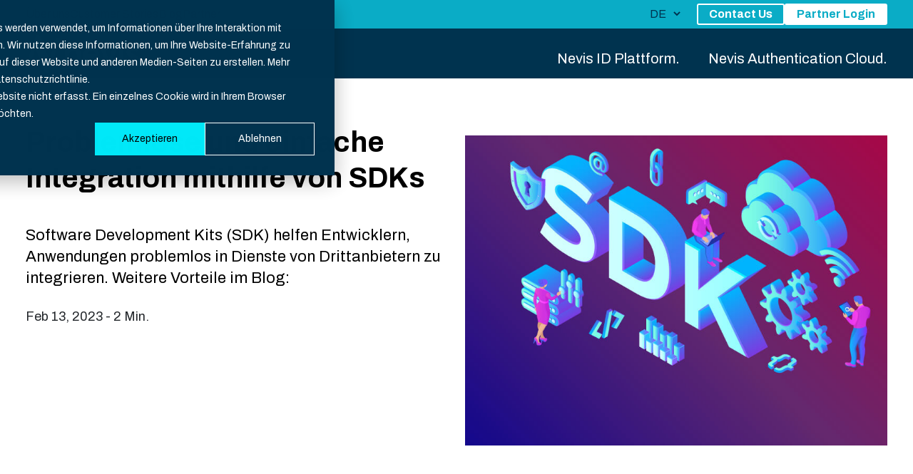

--- FILE ---
content_type: text/html; charset=UTF-8
request_url: https://www.nevis.net/de/blog/zeiteinsparungen-und-mehr-effizienz-durch-sdk
body_size: 13228
content:
<!doctype html><html lang="de"><head>
    <meta charset="utf-8">
    <title>Zeiteinsparungen und mehr Effizienz durch SDK</title>
    
        <link rel="shortcut icon" href="https://www.nevis.net/hubfs/Nevis/favicons/favicon.ico">
    
    <link rel="apple-touch-icon" sizes="180x180" href="https://www.nevis.net/hubfs/Nevis/favicons/favicon.ico">
    <link rel="icon" type="image/png" sizes="32x32" href="https://www.nevis.net/hubfs/Nevis/favicons/favicon.ico">
    <link rel="icon" type="image/png" sizes="16x16" href="https://www.nevis.net/hubfs/Nevis/favicons/favicon.ico">
    <link rel="manifest" href="https://www.nevis.net/hubfs/Nevis/favicons/favicon.ico">
    <link rel="mask-icon" href="https://www.nevis.net/hubfs/Nevis/favicons/favicon.ico" color="">
    <meta name="msapplication-TileColor" content="">
    <meta name="description" content="Software Development Kits (SDK) helfen Entwicklern, Anwendungen problemlos in Dienste von Drittanbietern zu integrieren. Weitere Vorteile im Blog:">
    <link rel="preconnect" href="https://fonts.googleapis.com">
    <link rel="preconnect" href="https://fonts.gstatic.com" crossorigin>
    <link rel="stylesheet" href="https://fonts.googleapis.com/css2?family=Archivo:wght@300;400;500;700&amp;display=swap" media="print" onload="this.media='all'">
    <link rel="stylesheet" href="https://fonts.googleapis.com/css2?family=Bitter:ital,wght@1,500&amp;display=swap">

    
    
    
    <meta name="viewport" content="width=device-width, initial-scale=1">

    
    <meta property="og:description" content="Software Development Kits (SDK) helfen Entwicklern, Anwendungen problemlos in Dienste von Drittanbietern zu integrieren. Weitere Vorteile im Blog:">
    <meta property="og:title" content="Zeiteinsparungen und mehr Effizienz durch SDK">
    <meta name="twitter:description" content="Software Development Kits (SDK) helfen Entwicklern, Anwendungen problemlos in Dienste von Drittanbietern zu integrieren. Weitere Vorteile im Blog:">
    <meta name="twitter:title" content="Zeiteinsparungen und mehr Effizienz durch SDK">

    

    

    <style>
a.cta_button{-moz-box-sizing:content-box !important;-webkit-box-sizing:content-box !important;box-sizing:content-box !important;vertical-align:middle}.hs-breadcrumb-menu{list-style-type:none;margin:0px 0px 0px 0px;padding:0px 0px 0px 0px}.hs-breadcrumb-menu-item{float:left;padding:10px 0px 10px 10px}.hs-breadcrumb-menu-divider:before{content:'›';padding-left:10px}.hs-featured-image-link{border:0}.hs-featured-image{float:right;margin:0 0 20px 20px;max-width:50%}@media (max-width: 568px){.hs-featured-image{float:none;margin:0;width:100%;max-width:100%}}.hs-screen-reader-text{clip:rect(1px, 1px, 1px, 1px);height:1px;overflow:hidden;position:absolute !important;width:1px}
</style>

<link class="hs-async-css" rel="preload" href="https://www.nevis.net/hubfs/hub_generated/template_assets/1/93615382078/1764062685549/template_nevis-styles.min.css" as="style" onload="this.onload=null;this.rel='stylesheet'" defer="true">
<noscript><link rel="stylesheet" href="https://www.nevis.net/hubfs/hub_generated/template_assets/1/93615382078/1764062685549/template_nevis-styles.min.css"></noscript>
<link class="hs-async-css" rel="preload" href="https://www.nevis.net/hubfs/hub_generated/template_assets/1/292892633304/1765434247941/template_nevis-styles-child.css" as="style" onload="this.onload=null;this.rel='stylesheet'" defer="true">
<noscript><link rel="stylesheet" href="https://www.nevis.net/hubfs/hub_generated/template_assets/1/292892633304/1765434247941/template_nevis-styles-child.css"></noscript>

	<style>
		
		













.header2{position:fixed;right:0;left:0;top:0;z-index:999;transition:.2s ease-in-out}@media(max-width: 992px){.header2{overflow-x:hidden;overflow-y:auto}}.header2 .hs_cos_wrapper.hs_cos_wrapper_widget.hs_cos_wrapper_type_module{display:flex;flex-direction:column;height:100%}.header2 li{margin-bottom:0}.header2 .header__top-panel{background-color:#000000}.header2 .header__top-panel .container .link-wrapper{color:#FFFFFF}.header2 .header__top-panel .container .link-wrapper .link-wrapper__content{display:flex;align-items:center;max-width:80%;gap:8px}.header2 .header__top-panel .container .link-wrapper .link-wrapper__content p{color:#FFFFFF;margin-bottom:0;font-size:16px;line-height:20px;font-weight:700;padding-top:14px;padding-bottom:12px}@media(max-width: 992px){.header2 .header__top-panel .container .link-wrapper .link-wrapper__content p{font-size:14px}}.header2 .header__top-panel .container .link-wrapper .link-wrapper__content .img{display:flex;align-items:center;justify-content:center;border-radius:100px;min-width:27px;min-height:27px;border:1px solid #FFFFFF;margin-left:10px}.header2 .header-standard.desktop{background-color:#00334f}.header2 .header-standard.desktop .container .wrapper{display:flex;flex-direction:column}.header2 .header-standard.desktop .container .wrapper .wrapper__simple-menu{display:flex;align-items:center;padding-top:5px;padding-bottom:5px;position:relative}.header2 .header-standard.desktop .container .wrapper .wrapper__simple-menu::before{content:"";position:absolute;top:0;bottom:0;left:-100vw;right:-100vw;background-color:#0aacc6;z-index:0}@media(max-width: 992px){.header2 .header-standard.desktop .container .wrapper .wrapper__simple-menu .lang-switch{display:none}}.header2 .header-standard.desktop .container .wrapper .wrapper__simple-menu .lang-switch .globe_class{display:none}.header2 .header-standard.desktop .container .wrapper .wrapper__simple-menu .lang-switch select{border:none;font-weight:400;line-height:150%;letter-spacing:.1px;text-transform:uppercase;margin-left:7.5px;padding-right:5px;font-size:16px;max-width:100px;color:#00334f;background-color:rgba(0,0,0,0)}.header2 .header-standard.desktop .container .wrapper .wrapper__simple-menu .simple-menu{display:flex;max-width:100%;width:100%;justify-content:space-between;z-index:1}.header2 .header-standard.desktop .container .wrapper .wrapper__simple-menu .simple-menu ul{display:flex;gap:40px}.header2 .header-standard.desktop .container .wrapper .wrapper__simple-menu .simple-menu ul:before{content:none}.header2 .header-standard.desktop .container .wrapper .wrapper__simple-menu .simple-menu ul::after{content:none}.header2 .header-standard.desktop .container .wrapper .wrapper__simple-menu .simple-menu ul li{display:flex}.header2 .header-standard.desktop .container .wrapper .wrapper__simple-menu .simple-menu ul li a{line-height:24px;font-size:16px;color:#00334f}.header2 .header-standard.desktop .container .wrapper .wrapper__simple-menu .simple-menu .hs-menu-depth-1:hover .hs-menu-children-wrapper{position:absolute;display:flex}.header2 .header-standard.desktop .container .wrapper .wrapper__simple-menu .simple-menu .hs-menu-depth-1 a{padding:0 !important}.header2 .header-standard.desktop .container .wrapper .wrapper__simple-menu .simple-menu .hs-menu-depth-1 .hs-menu-children-wrapper{display:none;position:absolute;width:-moz-max-content;width:max-content;top:24px;padding:20px;background-color:#FFFFFF;gap:5px;border-radius:6px;flex-direction:column;box-shadow:0 2px 6px 0 rgba(0,0,0,.3215686275)}.header2 .header-standard.desktop .container .wrapper .wrapper__simple-menu .simple-menu .hs-menu-depth-1 .hs-menu-children-wrapper .hs-menu-depth-2 a{color:#00334f;font-weight:500}.header2 .header-standard.desktop .container .wrapper .wrapper__simple-menu .simple-menu .hs-menu-depth-1 .hs-menu-children-wrapper .hs-menu-depth-2 a:hover{text-decoration:underline !important}.header2 .header-standard.desktop .container .wrapper .wrapper__simple-menu .btn-wrapper{display:flex;margin-left:20px;gap:6.5px}.header2 .header-standard.desktop .container .wrapper .wrapper__simple-menu .btn-wrapper a{display:inline-block;padding:11px 17px;font-weight:700;font-size:16px;line-height:125%;border-radius:3px;box-sizing:content-box;transition:.2s ease-in-out}.header2 .header-standard.desktop .container .wrapper .wrapper__simple-menu .btn-wrapper .contact-us-btn{display:flex;width:-moz-max-content;width:max-content}.header2 .header-standard.desktop .container .wrapper .wrapper__simple-menu .btn-wrapper .contact-us-btn a{text-align:center;color:#FFFFFF;border:2px solid #FFFFFF;box-sizing:content-box !important;background-color:rgba(0,0,0,0);padding:3px 15px}.header2 .header-standard.desktop .container .wrapper .wrapper__simple-menu .btn-wrapper .contact-us-btn a:hover{text-decoration:none !important}.header2 .header-standard.desktop .container .wrapper .wrapper__simple-menu .btn-wrapper .free-trial-btn{display:flex;width:-moz-max-content;width:max-content}.header2 .header-standard.desktop .container .wrapper .wrapper__simple-menu .btn-wrapper .free-trial-btn a{text-align:center;background-color:#FFFFFF;border:2px solid #FFFFFF;padding:3px 15px}.header2 .header-standard.desktop .container .wrapper .wrapper__simple-menu .btn-wrapper .free-trial-btn a:hover{text-decoration:none !important}.header2 .header-standard.desktop .container .wrapper .wrapper__main-menu{display:flex;align-items:center;justify-content:space-between}.header2 .header-standard.desktop .container .wrapper .wrapper__main-menu .wrapper__main-menu--logo img{transition:.2s ease-in-out}.header2 .header-standard.desktop{display:flex}.header2 .header-standard.desktop .white-bg{display:none}@media(max-width: 992px){.header2 .header-standard.desktop{display:none}}.header2 .header-standard.desktop .wrapper__main-menu--menu .container{padding-left:0;padding-right:0}.header2 .header-standard.desktop .wrapper__main-menu--menu .container .hs-menu-wrapper ul{display:flex;height:100%;gap:6px}.header2 .header-standard.desktop .wrapper__main-menu--menu .container .hs-menu-wrapper ul:before,.header2 .header-standard.desktop .wrapper__main-menu--menu .container .hs-menu-wrapper ul:after{display:none}.header2 .header-standard.desktop .wrapper__main-menu--menu .container .hs-menu-wrapper ul a{font-size:20px;line-height:35px}.header2 .header-standard.desktop .wrapper__main-menu--menu .container .hs-menu-wrapper ul .showed-menu{opacity:0;box-shadow:0 3px 4px 0 rgba(0,0,0,.2);height:-moz-max-content;height:max-content;overflow-x:hidden;overflow-y:auto;background-color:#FFFFFF;transition:.2s ease-in}.header2 .header-standard.desktop .wrapper__main-menu--menu .container .hs-menu-wrapper ul .showed-menu .container{padding-left:22px;padding-right:22px}.header2 .header-standard.desktop .wrapper__main-menu--menu .container .hs-menu-wrapper ul .showed-menu .showed-menu-wrapper{display:flex;padding-top:54px;max-width:100%;width:100%;gap:19px}@media(max-width: 992px){.header2 .header-standard.desktop .wrapper__main-menu--menu .container .hs-menu-wrapper ul .showed-menu .showed-menu-wrapper{flex-wrap:wrap}}.header2 .header-standard.desktop .wrapper__main-menu--menu .container .hs-menu-wrapper ul .showed-menu .showed-menu-wrapper .hs-menu-depth-2{width:25%}.header2 .header-standard.desktop .wrapper__main-menu--menu .container .hs-menu-wrapper ul .showed-menu .suite-buttons,.header2 .header-standard.desktop .wrapper__main-menu--menu .container .hs-menu-wrapper ul .showed-menu .cloud-buttons{display:flex;width:100%;justify-content:flex-end;gap:9px;padding-bottom:63px;padding-top:24px}.header2 .header-standard.desktop .wrapper__main-menu--menu .container .hs-menu-wrapper ul .showed-menu .suite-buttons a,.header2 .header-standard.desktop .wrapper__main-menu--menu .container .hs-menu-wrapper ul .showed-menu .cloud-buttons a{padding:11px 24px;font-weight:700;font-size:18px;line-height:22px;border-radius:3px;transition:.1s linear}.header2 .header-standard.desktop .wrapper__main-menu--menu .container .hs-menu-wrapper ul .showed-menu .suite-buttons a:hover,.header2 .header-standard.desktop .wrapper__main-menu--menu .container .hs-menu-wrapper ul .showed-menu .cloud-buttons a:hover{text-decoration:none !important;opacity:.85}.header2 .header-standard.desktop .wrapper__main-menu--menu .container .hs-menu-wrapper ul .hs-menu-depth-1.hs-item-has-children{position:static}.header2 .header-standard.desktop .wrapper__main-menu--menu .container .hs-menu-wrapper ul .hs-menu-depth-1.hs-item-has-children:hover body{display:none}.header2 .header-standard.desktop .wrapper__main-menu--menu .container .hs-menu-wrapper ul .hs-menu-depth-1.hs-item-has-children:hover>a{color:#00334f !important;background-color:#FFFFFF}.header2 .header-standard.desktop .wrapper__main-menu--menu .container .hs-menu-wrapper ul .hs-menu-depth-1.hs-item-has-children:hover ul{height:auto;width:auto;display:flex}.header2 .header-standard.desktop .wrapper__main-menu--menu .container .hs-menu-wrapper ul .hs-menu-depth-1.hs-item-has-children:hover .showed-menu{flex-direction:column;position:absolute;width:100%;left:0;opacity:1;top:100%}.header2 .header-standard.desktop .wrapper__main-menu--menu .container .hs-menu-wrapper ul .hs-menu-depth-1.hs-item-has-children:last-child{margin-right:-20px}.header2 .header-standard.desktop .wrapper__main-menu--menu .container .hs-menu-wrapper ul .hs-menu-depth-1.hs-item-has-children a[aria-expanded]{display:flex;height:calc(100% - 15px);color:#FFFFFF;margin-top:15px;padding-top:10px;padding-left:20px;padding-right:20px;padding-bottom:10px;transition:.2s ease-in-out;border-top-left-radius:12px;border-top-right-radius:12px;text-decoration:none !important}.header2 .header-standard.desktop .wrapper__main-menu--menu .container .hs-menu-wrapper ul ul{gap:23px;width:0;height:0}.header2 .header-standard.desktop .wrapper__main-menu--menu .container .hs-menu-wrapper ul ul .hs-menu-depth-2 a{font-weight:600;font-size:19px;color:#0aacc6;cursor:pointer}.header2 .header-standard.desktop .wrapper__main-menu--menu .container .hs-menu-wrapper ul ul .hs-menu-depth-2 a[href="javascript:;"]{pointer-events:none;text-decoration:none !important;cursor:default}.header2 .header-standard.desktop .wrapper__main-menu--menu .container .hs-menu-wrapper ul ul ul{display:flex;margin-top:32px;gap:0;flex-direction:column;opacity:1;visibility:visible}.header2 .header-standard.desktop .wrapper__main-menu--menu .container .hs-menu-wrapper ul ul ul .hs-menu-depth-3{display:flex}.header2 .header-standard.desktop .wrapper__main-menu--menu .container .hs-menu-wrapper ul ul ul .hs-menu-depth-3 a{font-size:16px;margin-bottom:5px;font-weight:600;-webkit-text-fill-color:#000000;cursor:pointer}.header2 .header-standard.mobile{display:none;overflow-x:hidden;overflow-y:auto;background-color:#00334f}@media(max-width: 992px){.header2 .header-standard.mobile{display:flex}}.header2 .header-standard.mobile .container .wrapper .top-panel{display:flex;align-items:center;justify-content:space-between;padding-top:22px;padding-bottom:21px}.header2 .header-standard.mobile .container .wrapper .top-panel .wrapper__main-menu--logo{display:flex}.header2 .header-standard.mobile .container .wrapper .top-panel .wrapper__main-menu--logo img{max-width:130px !important;filter:brightness(0) saturate(100%) invert(96%) sepia(4%) saturate(0%) hue-rotate(243deg) brightness(104%) contrast(103%)}.header2 .header-standard.mobile .container .wrapper .top-panel .right-side{display:flex;gap:32px}.header2 .header-standard.mobile .container .wrapper .top-panel .lang-switch{display:flex}@media(max-width: 992px){.header2 .header-standard.mobile .container .wrapper .top-panel .lang-switch{display:none;align-items:center}}.header2 .header-standard.mobile .container .wrapper .top-panel .lang-switch .globe_class{display:none}.header2 .header-standard.mobile .container .wrapper .top-panel .lang-switch select{border:none;font-weight:400;line-height:150%;letter-spacing:.1px;text-transform:uppercase;padding-right:5px;font-size:16px;max-width:100px;color:#000000;background-color:rgba(0,0,0,0);text-align:right}.header2 .header-standard.mobile .container .wrapper .top-panel .hamburger-menu{display:flex;flex-direction:column;gap:9px;width:30px;height:30px;position:relative}.header2 .header-standard.mobile .container .wrapper .top-panel .hamburger-menu span.one,.header2 .header-standard.mobile .container .wrapper .top-panel .hamburger-menu span.two{position:absolute;top:calc(50% - 4.5px);transform:translateY(-50%);width:30px;height:3px;background-color:#FFFFFF;border-radius:100px;transition:.25s ease-out}.header2 .header-standard.mobile .container .wrapper .top-panel .hamburger-menu span.two{top:calc(50% + 4.5px);width:20px}.header2 .header-standard.mobile .container .wrapper .top-panel .hamburger-menu.active span.one{position:absolute;top:50%;transform:translateY(-50%) rotate(135deg)}.header2 .header-standard.mobile .container .wrapper .top-panel .hamburger-menu.active span.two{width:30px;position:absolute;top:50%;transform:translateY(-50%) rotate(-135deg)}.header2 .header-standard.mobile .container .wrapper .wrapper__main-menu.show{display:flex}.header2 .header-standard.mobile .container .wrapper .wrapper__simple-menu.show{display:flex}.header2 .header-standard.mobile .container .wrapper .btn-wrapper{display:none;flex-wrap:wrap;justify-content:flex-end;align-items:center;padding-top:32px;padding-bottom:100px;gap:6.5px;transition:.2s ease-in-out}@media(max-width: 400px){.header2 .header-standard.mobile .container .wrapper .btn-wrapper{justify-content:flex-start}}.header2 .header-standard.mobile .container .wrapper .btn-wrapper a{display:flex;padding:10px 17px;border-radius:3px}.header2 .header-standard.mobile .container .wrapper .btn-wrapper a p{font-weight:700;font-size:16px;line-height:125%}.header2 .header-standard.mobile .container .wrapper .btn-wrapper .contact-us-btn{box-sizing:content-box !important;padding-top:8.5px;padding-bottom:8.5px;background-color:rgba(0,0,0,0)}.header2 .header-standard.mobile .container .wrapper .btn-wrapper .contact-us-btn p{margin-bottom:0}.header2 .header-standard.mobile .container .wrapper .btn-wrapper .free-trial-btn{color:#FFFFFF}.header2 .header-standard.mobile .container .wrapper .btn-wrapper .free-trial-btn p{color:#FFFFFF;margin-bottom:0}.header2 .header-standard.mobile .container .wrapper .wrapper__main-menu{display:none;width:100%}.header2 .header-standard.mobile .container .wrapper .wrapper__main-menu .wrapper__main-menu--menu{display:flex;flex-direction:column;width:100%}.header2 .header-standard.mobile .container .wrapper .wrapper__main-menu .wrapper__main-menu--menu ul{display:flex;flex-direction:column}.header2 .header-standard.mobile .container .wrapper .wrapper__main-menu .wrapper__main-menu--menu ul .hs-menu-depth-1.hs-item-has-children{display:flex;flex-direction:column;align-items:space-between;position:relative;cursor:pointer}.header2 .header-standard.mobile .container .wrapper .wrapper__main-menu .wrapper__main-menu--menu ul .hs-menu-depth-1.hs-item-has-children .arrow-wrapper{display:flex;align-items:center;width:auto;position:absolute;z-index:9;top:25px;right:0}.header2 .header-standard.mobile .container .wrapper .wrapper__main-menu .wrapper__main-menu--menu ul .hs-menu-depth-1.hs-item-has-children .arrow-wrapper img{width:24px;filter:invert(100%) sepia(0) saturate(1352%) hue-rotate(87deg) brightness(119%) contrast(119%)}.header2 .header-standard.mobile .container .wrapper .wrapper__main-menu .wrapper__main-menu--menu ul .hs-menu-depth-1.hs-item-has-children .arrow-wrapper.active img{filter:none;transform:rotate(180deg)}.header2 .header-standard.mobile .container .wrapper .wrapper__main-menu .wrapper__main-menu--menu ul .hs-menu-depth-1.hs-item-has-children a[aria-haspopup=true].active .background-color{background-color:#FFFFFF;position:absolute;top:0;left:-200px;width:1400px;height:100% !important;z-index:-1;pointer-events:none}.header2 .header-standard.mobile .container .wrapper .wrapper__main-menu .wrapper__main-menu--menu ul .hs-menu-depth-1.hs-item-has-children a[aria-haspopup=true].active:before{filter:invert(100%) sepia(0%);transform:rotate(180deg)}.header2 .header-standard.mobile .container .wrapper .wrapper__main-menu .wrapper__main-menu--menu ul .hs-menu-depth-1.hs-item-has-children a[aria-haspopup=true]{padding-right:30px;position:static}.header2 .header-standard.mobile .container .wrapper .wrapper__main-menu .wrapper__main-menu--menu ul .hs-menu-depth-1.hs-item-has-children ul.active-depth1{display:flex !important;visibility:visible !important;opacity:1 !important}.header2 .header-standard.mobile .container .wrapper .wrapper__main-menu .wrapper__main-menu--menu ul .hs-menu-depth-1.hs-item-has-children ul.inactive-depth1{display:none !important;visibility:hidden !important;opacity:0 !important}.header2 .header-standard.mobile .container .wrapper .wrapper__main-menu .wrapper__main-menu--menu ul .hs-menu-depth-1.hs-item-has-children .hs-menu-depth-2 .background-color{display:none}.header2 .header-standard.mobile .container .wrapper .wrapper__main-menu .wrapper__main-menu--menu ul .hs-menu-depth-1.hs-item-has-children .hs-menu-depth-2 ul{position:static !important}.header2 .header-standard.mobile .container .wrapper .wrapper__main-menu .wrapper__main-menu--menu ul .hs-menu-depth-1.hs-item-has-children:before{content:"";background:#0aacc6;width:1400px;height:1px;position:absolute;top:-1px;left:-200px;right:-200px}.header2 .header-standard.mobile .container .wrapper .wrapper__main-menu .wrapper__main-menu--menu ul .hs-menu-depth-1.hs-item-has-children:after{content:"";background:#0aacc6;width:1400px;height:1px;position:absolute;bottom:0;left:-200px;right:-200px;z-index:99}.header2 .header-standard.mobile .container .wrapper .wrapper__main-menu .wrapper__main-menu--menu ul .hs-menu-depth-1.hs-item-has-children a{display:flex;width:100%;flex-wrap:wrap;color:#0aacc6;font-weight:700;font-size:22px;line-height:120%;padding-top:20px;padding-bottom:16px;width:-moz-max-content !important;width:max-content !important}.header2 .header-standard.mobile .container .wrapper .wrapper__main-menu .wrapper__main-menu--menu ul .hs-menu-depth-1.hs-item-has-children:first-child a,.header2 .header-standard.mobile .container .wrapper .wrapper__main-menu .wrapper__main-menu--menu ul .hs-menu-depth-1.hs-item-has-children:last-child a{color:#0aacc6;width:100%}.header2 .header-standard.mobile .container .wrapper .wrapper__main-menu .wrapper__main-menu--menu ul .hs-menu-depth-1.hs-item-has-children:first-child a.active,.header2 .header-standard.mobile .container .wrapper .wrapper__main-menu .wrapper__main-menu--menu ul .hs-menu-depth-1.hs-item-has-children:last-child a.active{position:relative;z-index:9;overflow:visible;color:#0aacc6}.header2 .header-standard.mobile .container .wrapper .wrapper__main-menu .wrapper__main-menu--menu ul .hs-menu-depth-1.hs-item-has-children:first-child ul.hs-menu-children-wrapper,.header2 .header-standard.mobile .container .wrapper .wrapper__main-menu .wrapper__main-menu--menu ul .hs-menu-depth-1.hs-item-has-children:last-child ul.hs-menu-children-wrapper{position:relative;padding-top:5px;padding-bottom:10px}.header2 .header-standard.mobile .container .wrapper .wrapper__main-menu .wrapper__main-menu--menu ul .hs-menu-depth-1.hs-item-has-children:first-child ul.hs-menu-children-wrapper:before,.header2 .header-standard.mobile .container .wrapper .wrapper__main-menu .wrapper__main-menu--menu ul .hs-menu-depth-1.hs-item-has-children:last-child ul.hs-menu-children-wrapper:before{content:"";position:absolute;background:#f5f5f5;top:0;left:-200px;bottom:0;height:100%;width:1400px;z-index:0}.header2 .header-standard.mobile .container .wrapper .wrapper__main-menu .wrapper__main-menu--menu ul .hs-menu-depth-1.hs-item-has-children:first-child ul.hs-menu-children-wrapper .hs-menu-depth-2 a,.header2 .header-standard.mobile .container .wrapper .wrapper__main-menu .wrapper__main-menu--menu ul .hs-menu-depth-1.hs-item-has-children:last-child ul.hs-menu-children-wrapper .hs-menu-depth-2 a{padding-top:8px;padding-bottom:8px;color:#0aacc6;font-weight:600;font-size:19px;line-height:31px}.header2 .header-standard.mobile .container .wrapper .wrapper__main-menu .wrapper__main-menu--menu ul .hs-menu-depth-1.hs-item-has-children:first-child ul.hs-menu-children-wrapper .hs-menu-depth-2 ul:before,.header2 .header-standard.mobile .container .wrapper .wrapper__main-menu .wrapper__main-menu--menu ul .hs-menu-depth-1.hs-item-has-children:last-child ul.hs-menu-children-wrapper .hs-menu-depth-2 ul:before{content:none}.header2 .header-standard.mobile .container .wrapper .wrapper__main-menu .wrapper__main-menu--menu ul .hs-menu-depth-1.hs-item-has-children:first-child ul.hs-menu-children-wrapper .hs-menu-depth-2 ul .hs-menu-depth-3 a,.header2 .header-standard.mobile .container .wrapper .wrapper__main-menu .wrapper__main-menu--menu ul .hs-menu-depth-1.hs-item-has-children:last-child ul.hs-menu-children-wrapper .hs-menu-depth-2 ul .hs-menu-depth-3 a{color:#000000;font-weight:600;font-size:16px;line-height:24px}.header2 .header-standard.mobile .container .wrapper .wrapper__main-menu .wrapper__main-menu--menu ul .hs-menu-depth-1.hs-item-has-children:last-child a{color:#0aacc6}.header2 .header-standard.mobile .container .wrapper .wrapper__main-menu .wrapper__main-menu--menu ul .hs-menu-depth-1.hs-item-has-children:last-child ul.hs-menu-children-wrapper .hs-menu-depth-2 a{color:#0aacc6}.header2 .header-standard.mobile .container .wrapper .wrapper__main-menu .wrapper__main-menu--menu ul .hs-menu-depth-1.hs-item-has-children ul{display:none}.header2 .header-standard.mobile .container .wrapper .wrapper__main-menu .wrapper__main-menu--menu ul .hs-menu-depth-1.hs-item-has-children ul ul.active{display:flex !important;opacity:1 !important;visibility:visible !important}.header2 .header-standard.mobile .container .wrapper .wrapper__main-menu .wrapper__main-menu--menu ul .hs-menu-depth-1.hs-item-has-children ul ul{display:none !important}.header2 .header-standard.mobile .container .wrapper .wrapper__main-menu .wrapper__main-menu--menu ul .hs-menu-depth-1.hs-item-has-children a{white-space:normal}.header2 .header-standard.mobile .container .wrapper .wrapper__simple-menu{display:none;position:absolute;width:calc(100% - 44px);bottom:0;z-index:99}.header2 .header-standard.mobile .container .wrapper .wrapper__simple-menu:before{content:"";position:absolute;top:0;bottom:0;left:-200px;width:1400px;background:#f5f5f5}.header2 .header-standard.mobile .container .wrapper .wrapper__simple-menu .simple-menu{display:flex;justify-content:space-between;align-items:center;width:100%}.header2 .header-standard.mobile .container .wrapper .wrapper__simple-menu .simple-menu span{display:flex;width:100%}.header2 .header-standard.mobile .container .wrapper .wrapper__simple-menu .simple-menu span div{display:flex;justify-content:center;width:100%}.header2 .header-standard.mobile .container .wrapper .wrapper__simple-menu .simple-menu ul{display:flex;width:100%;justify-content:space-between;flex-wrap:wrap;-moz-column-gap:10px;column-gap:10px;padding-top:14px;padding-bottom:5px}.header2 .header-standard.mobile .container .wrapper .wrapper__simple-menu .simple-menu ul:before{content:none}.header2 .header-standard.mobile .container .wrapper .wrapper__simple-menu .simple-menu ul:after{content:none}.header2 .header-standard.mobile .container .wrapper .wrapper__simple-menu .simple-menu ul li{display:flex;width:-moz-max-content;width:max-content}.header2 .header-standard.mobile .container .wrapper .wrapper__simple-menu .simple-menu ul li a{white-space:normal;color:#0aacc6}.header2 .header-standard.mobile .container .wrapper .wrapper__simple-menu .simple-menu .hs-menu-depth-1{position:static}.header2 .header-standard.mobile .container .wrapper .wrapper__simple-menu .simple-menu .hs-menu-depth-1:hover .hs-menu-children-wrapper{position:absolute;display:flex}.header2 .header-standard.mobile .container .wrapper .wrapper__simple-menu .simple-menu .hs-menu-depth-1 a{padding-bottom:10px}.header2 .header-standard.mobile .container .wrapper .wrapper__simple-menu .simple-menu .hs-menu-depth-1 .hs-menu-children-wrapper{display:none;z-index:999;position:absolute;bottom:100%;left:-22px;padding:12px;padding-left:22px;background-color:#FFFFFF;gap:5px;width:calc(100% + 44px);flex-direction:column;box-shadow:0px 0px 4px -2px #000000}.header2 .header-standard.mobile .container .wrapper .wrapper__simple-menu .simple-menu .hs-menu-depth-1 .hs-menu-children-wrapper .hs-menu-depth-2{width:100%}.header2 .header-standard.mobile .container .wrapper .wrapper__simple-menu .simple-menu .hs-menu-depth-1 .hs-menu-children-wrapper .hs-menu-depth-2 a{color:#0aacc6;font-weight:500;font-size:19px;font-weight:700;padding:0;width:100%}.header2 .header-standard.mobile .container .wrapper .wrapper__simple-menu .simple-menu .hs-menu-depth-1 .hs-menu-children-wrapper .hs-menu-depth-2 a:hover{text-decoration:underline !important}.header2 .suite-buttons{display:none}.header2 .cloud-buttons{display:none}@media(max-width: 992px){.header2.active-bg .lang-switch{display:flex !important}}@media(max-width: 992px){.header2.active-bg .header__top-panel{display:none}}@media(max-width: 992px){.header2.active-bg .btn-wrapper{display:flex !important}}.header2.active-bg:before{content:"";top:0;right:0;left:0;bottom:0;position:fixed;background-color:rgba(0,0,0,.7);z-index:-10}@media(max-width: 992px){.hs-tools-menu.hs-collapsed{display:none}}.space-imit-cl{height:110px}@media(max-width: 992px){.space-imit-cl{height:85px}}.space-imit-cl-top-panel{height:156px}@media(max-width: 992px){.space-imit-cl-top-panel{height:131px}}
		
	</style>

<link rel="stylesheet" href="/hs/hsstatic/cos-LanguageSwitcher/static-1.336/sass/LanguageSwitcher.css">
<link rel="stylesheet" href="https://www.nevis.net/hubfs/hub_generated/module_assets/1/97804660069/1763989360936/module_Blog_Post_Hero_Banner.min.css">

	<style>
		
		













		.blog-banner-stories__wrapper--main .content * { color: #FFFFFF }
		
	</style>

<link rel="stylesheet" href="https://www.nevis.net/hubfs/hub_generated/module_assets/1/97822964534/1742543744712/module_Blog_Post_Content.min.css">

	<style>
		
		













		.blog-content__wrapper .socials-vertical-container a { background-color: #F5F5F5 }
		
	</style>

<link rel="stylesheet" href="https://www.nevis.net/hubfs/hub_generated/module_assets/1/299197468876/1762943133133/module_Blog_Social_Share.min.css">

	<style>
		
		













		.blog-content__wrapper .socials-vertical-container a { background-color: none; }
		
	</style>

<link rel="stylesheet" href="https://www.nevis.net/hubfs/hub_generated/module_assets/1/98232349244/1742543751861/module_Break_line.min.css">

    <style>
		
		













		.break-line .line { background-color: #ADB0B8 }
		

        #hs_cos_wrapper_Break_line .break-line {
  padding-top:128px;
  padding-bottom:0px;
}

@media (max-width:768px) {
  #hs_cos_wrapper_Break_line .break-line {
    padding-top:50px;
    padding-bottom:0px;
  }
}

    </style>

<link rel="stylesheet" href="https://www.nevis.net/hubfs/hub_generated/module_assets/1/98230140418/1742543750959/module_Blog_Post_Related_Articles.min.css">

<style>
		
		













		.related-articles-wrapper__articles--article .article-title { color: #0aacc6 }
		.related-articles.cloud .related-articles-wrapper__articles--article .article-title { color: #0aacc6 }
		

    #hs_cos_wrapper_Blog_Post_Related_Articles .related-articles {
  padding-top:70px;
  padding-bottom:182px;
}

@media (max-width:768px) {
  #hs_cos_wrapper_Blog_Post_Related_Articles .related-articles {
    padding-top:35px;
    padding-bottom:80px;
  }
}

</style>

<link rel="preload" as="style" href="https://145747460.fs1.hubspotusercontent-eu1.net/hubfs/145747460/raw_assets/media-default-modules/master/650/js_client_assets/assets/TrackPlayAnalytics-Cm48oVxd.css">

<link rel="preload" as="style" href="https://145747460.fs1.hubspotusercontent-eu1.net/hubfs/145747460/raw_assets/media-default-modules/master/650/js_client_assets/assets/Tooltip-DkS5dgLo.css">

<link rel="stylesheet" href="https://www.nevis.net/hubfs/hub_generated/module_assets/1/293455985854/1761833747121/module_Footer_-_Suite.min.css">

<style>
		
		













		.footer.suite { background: linear-gradient(180deg, #00334f 0%, #003f61 100%) }
		.footer.suite .container .wrapper .contact-info .contact-info__wrapper p { color: #FFFFFF }
		.footer.suite .container .wrapper .contact-info .contact-info__wrapper .contact-info__wrapper--tel a { color: #FFFFFF }
		.footer.suite .container .wrapper .contact-info .contact-info__wrapper .contact-info__wrapper--tel a.btn-yellow { color: #FFFFFF }
		.footer.suite .container .wrapper .contact-info .contact-info__wrapper .contact-info__wrapper--tel a.btn-yellow:hover:after { background: #FFFFFF }
		.footer.suite .container .wrapper .contact-info__link .str-icon { color: #FFFFFF }
		.footer.suite .container .wrapper .contact-info__link .str-icon:hover:after { background: #FFFFFF }
		.footer.suite .bottom-panel { background: #00334f }
		.footer.suite .bottom-panel .container .bottom-panel-wrapper__links ul li a { color: #FFFFFF }
		.footer.suite .bottom-panel .container .bottom-panel-wrapper__copyright p { color: #FFFFFF }
		


</style>

    <script type="application/ld+json">
{
  "mainEntityOfPage" : {
    "@type" : "WebPage",
    "@id" : "https://www.nevis.net/de/blog/zeiteinsparungen-und-mehr-effizienz-durch-sdk"
  },
  "author" : {
    "name" : "Sebastian Ulbert",
    "url" : "https://www.nevis.net/de/blog/author/sebastian-ulbert",
    "@type" : "Person"
  },
  "headline" : "Zeiteinsparungen und mehr Effizienz durch SDK",
  "datePublished" : "2023-02-13T16:00:00.000Z",
  "dateModified" : "2023-06-05T12:18:42.389Z",
  "publisher" : {
    "name" : "Nevis Security AG",
    "logo" : {
      "url" : "https://www.nevis.net/hubfs/Nevis/images/logotype.svg",
      "@type" : "ImageObject"
    },
    "@type" : "Organization"
  },
  "@context" : "https://schema.org",
  "@type" : "BlogPosting",
  "image" : [ "https://www.nevis.net/hubfs/Imported_Blog_Media/e165-sdk.jpg" ]
}
</script>



    
<!--  Added by GoogleAnalytics integration -->
<script>
var _hsp = window._hsp = window._hsp || [];
_hsp.push(['addPrivacyConsentListener', function(consent) { if (consent.allowed || (consent.categories && consent.categories.analytics)) {
  (function(i,s,o,g,r,a,m){i['GoogleAnalyticsObject']=r;i[r]=i[r]||function(){
  (i[r].q=i[r].q||[]).push(arguments)},i[r].l=1*new Date();a=s.createElement(o),
  m=s.getElementsByTagName(o)[0];a.async=1;a.src=g;m.parentNode.insertBefore(a,m)
})(window,document,'script','//www.google-analytics.com/analytics.js','ga');
  ga('create','UA-155131319-2','auto');
  ga('send','pageview');
}}]);
</script>

<!-- /Added by GoogleAnalytics integration -->


<script> (function(ss,ex){ window.ldfdr=window.ldfdr||function(){(ldfdr._q=ldfdr._q||[]).push([].slice.call(arguments));}; (function(d,s){ fs=d.getElementsByTagName(s)[0]; function ce(src){ var cs=d.createElement(s); cs.src=src; cs.async=1; fs.parentNode.insertBefore(cs,fs); }; ce('https://sc.lfeeder.com/lftracker_v1_'+ss+(ex?'_'+ex:'')+'.js'); })(document,'script'); })('ywVkO4Xowyz7Z6Bj'); </script>
<meta property="og:image" content="https://www.nevis.net/hubfs/Imported_Blog_Media/e165-sdk.jpg">
<meta property="og:image:width" content="1120">
<meta property="og:image:height" content="590">
<meta property="og:image:alt" content="SDKs erleichtern Entwicklern ihren Arbeitsalltag">
<meta name="twitter:image" content="https://www.nevis.net/hubfs/Imported_Blog_Media/e165-sdk.jpg">
<meta name="twitter:image:alt" content="SDKs erleichtern Entwicklern ihren Arbeitsalltag">

<meta property="og:url" content="https://www.nevis.net/de/blog/zeiteinsparungen-und-mehr-effizienz-durch-sdk">
<meta name="twitter:card" content="summary_large_image">

<link rel="canonical" href="https://www.nevis.net/de/blog/zeiteinsparungen-und-mehr-effizienz-durch-sdk">

<meta property="og:type" content="article">
<link rel="alternate" type="application/rss+xml" href="https://www.nevis.net/de/blog/rss.xml">
<meta name="twitter:domain" content="www.nevis.net">

<meta http-equiv="content-language" content="de">
<link rel="alternate" hreflang="de" href="https://www.nevis.net/de/blog/zeiteinsparungen-und-mehr-effizienz-durch-sdk">
<link rel="alternate" hreflang="en" href="https://www.nevis.net/en/blog/sdks-save-time-and-boost-efficiency">






<meta name="generator" content="HubSpot"></head>

<body class="body-wrapper   hs-content-id-102278043485 hs-blog-post hs-blog-id-37943214573">
    <div class="loader"></div>
    <div class="header-container">
        
            
                <div id="hs_cos_wrapper_Header" class="hs_cos_wrapper hs_cos_wrapper_widget hs_cos_wrapper_type_module" style="" data-hs-cos-general-type="widget" data-hs-cos-type="module">
<header class="header2">
  

  <div class="header-standard desktop">
    <div class="container">
      <div class="wrapper">
        <div class="wrapper__simple-menu">
          <div class="simple-menu">
            <div class="menu">
              <span id="hs_cos_wrapper_Header_" class="hs_cos_wrapper hs_cos_wrapper_widget hs_cos_wrapper_type_menu" style="" data-hs-cos-general-type="widget" data-hs-cos-type="menu"><div id="hs_menu_wrapper_Header_" class="hs-menu-wrapper active-branch no-flyouts hs-menu-flow-horizontal" role="navigation" data-sitemap-name="default" data-menu-id="104221171258" aria-label="Navigation Menu">
 <ul role="menu">
  <li class="hs-menu-item hs-menu-depth-1 hs-item-has-children" role="none"><a href="javascript:;" aria-haspopup="true" aria-expanded="false" role="menuitem">Über uns</a>
   <ul role="menu" class="hs-menu-children-wrapper">
    <li class="hs-menu-item hs-menu-depth-2" role="none"><a href="https://www.nevis.net/de/ueber-uns" role="menuitem">Unternehmensinformationen</a></li>
    <li class="hs-menu-item hs-menu-depth-2" role="none"><a href="https://www.nevis.net/de/management-team" role="menuitem">Management Team</a></li>
    <li class="hs-menu-item hs-menu-depth-2" role="none"><a href="https://www.nevis.net/de/presse" role="menuitem">News Center</a></li>
    <li class="hs-menu-item hs-menu-depth-2" role="none"><a href="https://www.nevis.net/de/events" role="menuitem">Events</a></li>
    <li class="hs-menu-item hs-menu-depth-2" role="none"><a href="https://www.nevis.net/de/jobs" role="menuitem">Jobs &amp; Karriere</a></li>
    <li class="hs-menu-item hs-menu-depth-2" role="none"><a href="https://www.nevis.net/de/standorte" role="menuitem">Standorte</a></li>
   </ul></li>
  <li class="hs-menu-item hs-menu-depth-1" role="none"><a href="https://www.nevis.net/de/customer-stories" role="menuitem">Customer Stories</a></li>
  <li class="hs-menu-item hs-menu-depth-1" role="none"><a href="https://www.nevis.net/de/blog" role="menuitem">Blog</a></li>
  <li class="hs-menu-item hs-menu-depth-1 hs-item-has-children" role="none"><a href="javascript:;" aria-haspopup="true" aria-expanded="false" role="menuitem">Partner</a>
   <ul role="menu" class="hs-menu-children-wrapper">
    <li class="hs-menu-item hs-menu-depth-2" role="none"><a href="https://www.nevis.net/de/partner-werden" role="menuitem">Partner werden</a></li>
    <li class="hs-menu-item hs-menu-depth-2" role="none"><a href="https://www.nevis.net/de/partner-werden/partnermodelle" role="menuitem">Partnermodelle entdecken</a></li>
    <li class="hs-menu-item hs-menu-depth-2" role="none"><a href="https://www.nevis.net/de/partner-suche" role="menuitem">Nevis Partner finden</a></li>
   </ul></li>
 </ul>
</div></span>
            </div>
            <div class="lang-switch">
              <span id="hs_cos_wrapper_Header_" class="hs_cos_wrapper hs_cos_wrapper_widget hs_cos_wrapper_type_language_switcher" style="" data-hs-cos-general-type="widget" data-hs-cos-type="language_switcher"><div class="lang_switcher_class">
   <div class="globe_class" onclick="">
       <ul class="lang_list_class">
           <li>
               <a class="lang_switcher_link" data-language="de" lang="de" href="https://www.nevis.net/de/blog/zeiteinsparungen-und-mehr-effizienz-durch-sdk">Deutsch</a>
           </li>
           <li>
               <a class="lang_switcher_link" data-language="en" lang="en" href="https://www.nevis.net/en/blog/sdks-save-time-and-boost-efficiency">English</a>
           </li>
       </ul>
   </div>
</div></span>
              <select>
              </select>
            </div>
          </div>
          <div class="btn-wrapper">
            <div class="contact-us-btn">
              <span id="hs_cos_wrapper_Header_" class="hs_cos_wrapper hs_cos_wrapper_widget hs_cos_wrapper_type_cta" style="" data-hs-cos-general-type="widget" data-hs-cos-type="cta"><!--HubSpot Call-to-Action Code --><span class="hs-cta-wrapper" id="hs-cta-wrapper-eda731f8-665f-4b95-84eb-98325dec368f"><span class="hs-cta-node hs-cta-eda731f8-665f-4b95-84eb-98325dec368f" id="hs-cta-eda731f8-665f-4b95-84eb-98325dec368f"><!--[if lte IE 8]><div id="hs-cta-ie-element"></div><![endif]--><a href="https://hubspot-cta-redirect-eu1-prod.s3.amazonaws.com/cta/redirect/7277823/eda731f8-665f-4b95-84eb-98325dec368f" target="_blank" rel="noopener"><img class="hs-cta-img" id="hs-cta-img-eda731f8-665f-4b95-84eb-98325dec368f" style="border-width:0px;" src="https://hubspot-no-cache-eu1-prod.s3.amazonaws.com/cta/default/7277823/eda731f8-665f-4b95-84eb-98325dec368f.png" alt="Contact Us"></a></span><script charset="utf-8" src="/hs/cta/cta/current.js"></script><script type="text/javascript"> hbspt.cta._relativeUrls=true;hbspt.cta.load(7277823, 'eda731f8-665f-4b95-84eb-98325dec368f', {"useNewLoader":"true","region":"eu1"}); </script></span><!-- end HubSpot Call-to-Action Code --></span>
            </div>
            <div class="free-trial-btn">
              <span id="hs_cos_wrapper_Header_" class="hs_cos_wrapper hs_cos_wrapper_widget hs_cos_wrapper_type_cta" style="" data-hs-cos-general-type="widget" data-hs-cos-type="cta"><!--HubSpot Call-to-Action Code --><span class="hs-cta-wrapper" id="hs-cta-wrapper-f15aca47-d493-4534-89d1-b81396f1c394"><span class="hs-cta-node hs-cta-f15aca47-d493-4534-89d1-b81396f1c394" id="hs-cta-f15aca47-d493-4534-89d1-b81396f1c394"><!--[if lte IE 8]><div id="hs-cta-ie-element"></div><![endif]--><a href="https://hubspot-cta-redirect-eu1-prod.s3.amazonaws.com/cta/redirect/7277823/f15aca47-d493-4534-89d1-b81396f1c394" target="_blank" rel="noopener"><img class="hs-cta-img" id="hs-cta-img-f15aca47-d493-4534-89d1-b81396f1c394" style="border-width:0px;" src="https://hubspot-no-cache-eu1-prod.s3.amazonaws.com/cta/default/7277823/f15aca47-d493-4534-89d1-b81396f1c394.png" alt="Partner Login"></a></span><script charset="utf-8" src="/hs/cta/cta/current.js"></script><script type="text/javascript"> hbspt.cta._relativeUrls=true;hbspt.cta.load(7277823, 'f15aca47-d493-4534-89d1-b81396f1c394', {"useNewLoader":"true","region":"eu1"}); </script></span><!-- end HubSpot Call-to-Action Code --></span>
            </div>
          </div>
        </div>
        <div class="wrapper__main-menu">
          <div class="wrapper__main-menu--logo">
            
            
            <a href="https://www.nevis.net/de/">
                   
              <img class="standard-bg lazyload" data-src="https://www.nevis.net/hubfs/Nevis%202023%20theme/Icons/negativ.svg" src="https://www.nevis.net/hubfs/Nevis%202023%20theme/Icons/negativ.svg" alt="negativ" loading="lazy" width="168" height="53" style="max-width: 100%; height: auto;">
              
            </a>
            <a href="https://www.nevis.net/de/">
                   
              <img class="white-bg lazyload" data-src="https://www.nevis.net/hubfs/Nevis%202023%20theme/Icons/positiv.svg" src="https://www.nevis.net/hubfs/Nevis%202023%20theme/Icons/positiv.svg" alt="positiv" loading="lazy" width="130" height="42" style="max-width: 100%; height: auto;">
              
            </a>
          </div>
  
          <div class="wrapper__main-menu--menu">
            <div class="container">
              <span id="hs_cos_wrapper_Header_" class="hs_cos_wrapper hs_cos_wrapper_widget hs_cos_wrapper_type_menu" style="" data-hs-cos-general-type="widget" data-hs-cos-type="menu"><div id="hs_menu_wrapper_Header_" class="hs-menu-wrapper active-branch no-flyouts hs-menu-flow-horizontal" role="navigation" data-sitemap-name="default" data-menu-id="95826702368" aria-label="Navigation Menu">
 <ul role="menu">
  <li class="hs-menu-item hs-menu-depth-1 hs-item-has-children" role="none"><a href="https://www.nevis.net/de/nevis-id" aria-haspopup="true" aria-expanded="false" role="menuitem">Nevis ID Plattform.</a>
   <ul role="menu" class="hs-menu-children-wrapper">
    <li class="hs-menu-item hs-menu-depth-2 hs-item-has-children" role="none"><a href="javascript:;" role="menuitem">Funktionen</a>
     <ul role="menu" class="hs-menu-children-wrapper">
      <li class="hs-menu-item hs-menu-depth-3" role="none"><a href="https://www.nevis.net/de/nevis-id" role="menuitem">Übersicht</a></li>
      <li class="hs-menu-item hs-menu-depth-3" role="none"><a href="https://www.nevis.net/de/nevis-id/funktionen/identitaetsmanagement" role="menuitem">Identitätsmanagement</a></li>
      <li class="hs-menu-item hs-menu-depth-3" role="none"><a href="https://www.nevis.net/de/nevis-id/funktionen/identitaetsorchestrierung" role="menuitem">Identitäts-Orchestrierung</a></li>
      <li class="hs-menu-item hs-menu-depth-3" role="none"><a href="https://www.nevis.net/de/nevis-id/funktionen/authentifizierung" role="menuitem">Authentifizierung</a></li>
      <li class="hs-menu-item hs-menu-depth-3" role="none"><a href="https://www.nevis.net/de/nevis-id/funktionen/multi-faktor-authentifizierung" role="menuitem">Multi-Faktor-Authentifizierung</a></li>
      <li class="hs-menu-item hs-menu-depth-3" role="none"><a href="https://www.nevis.net/de/nevis-id/funktionen/single-sign-on" role="menuitem">Single Sign-On</a></li>
      <li class="hs-menu-item hs-menu-depth-3" role="none"><a href="https://www.nevis.net/de/nevis-id/funktionen/betrugserkennung-und-kontosicherheit" role="menuitem">Betrugserkennung</a></li>
      <li class="hs-menu-item hs-menu-depth-3" role="none"><a href="https://www.nevis.net/de/nevis-id/funktionen/devops" role="menuitem">DevOps</a></li>
      <li class="hs-menu-item hs-menu-depth-3" role="none"><a href="https://www.nevis.net/de/nevis-id/funktionen/web-und-api-zugang" role="menuitem">Web/API-Zugang</a></li>
     </ul></li>
    <li class="hs-menu-item hs-menu-depth-2 hs-item-has-children" role="none"><a href="javascript:;" role="menuitem">Branchen</a>
     <ul role="menu" class="hs-menu-children-wrapper">
      <li class="hs-menu-item hs-menu-depth-3" role="none"><a href="https://www.nevis.net/de/nevis-id/branchen/banken" role="menuitem">Banken</a></li>
      <li class="hs-menu-item hs-menu-depth-3" role="none"><a href="https://www.nevis.net/de/nevis-id/branchen/krankenkassen-und-gesundheitswesen" role="menuitem">Gesundheitswesen</a></li>
      <li class="hs-menu-item hs-menu-depth-3" role="none"><a href="https://www.nevis.net/de/nevis-id/branchen/versicherungen" role="menuitem">Versicherungen</a></li>
      <li class="hs-menu-item hs-menu-depth-3" role="none"><a href="https://www.nevis.net/de/nevis-id/branchen/online-gluecksspiel-und-wetten" role="menuitem">Glücksspiel</a></li>
      <li class="hs-menu-item hs-menu-depth-3" role="none"><a href="https://www.nevis.net/de/nevis-id/branchen/behoerden-und-oeffentliche-verwaltung" role="menuitem">Öffentliche Verwaltung</a></li>
     </ul></li>
    <li class="hs-menu-item hs-menu-depth-2 hs-item-has-children" role="none"><a href="javascript:;" role="menuitem">Ressourcen</a>
     <ul role="menu" class="hs-menu-children-wrapper">
      <li class="hs-menu-item hs-menu-depth-3" role="none"><a href="https://www.nevis.net/de/grundlagen" role="menuitem">CIAM Basiswissen</a></li>
      <li class="hs-menu-item hs-menu-depth-3" role="none"><a href="https://www.nevis.net/de/blog" role="menuitem">Blog</a></li>
      <li class="hs-menu-item hs-menu-depth-3" role="none"><a href="https://www.nevis.net/de/media-library" role="menuitem">Downloads</a></li>
      <li class="hs-menu-item hs-menu-depth-3" role="none"><a href="https://www.nevis.net/de/events" role="menuitem">Events</a></li>
     </ul></li>
    <li class="hs-menu-item hs-menu-depth-2 hs-item-has-children" role="none"><a href="javascript:;" role="menuitem">Developer</a>
     <ul role="menu" class="hs-menu-children-wrapper">
      <li class="hs-menu-item hs-menu-depth-3" role="none"><a href="https://docs.nevis.net" role="menuitem" target="_blank" rel="noopener">Dokumentation</a></li>
      <li class="hs-menu-item hs-menu-depth-3" role="none"><a href="https://docs.nevis.net/mobilesdk/" role="menuitem" target="_blank" rel="noopener">SDK</a></li>
      <li class="hs-menu-item hs-menu-depth-3" role="none"><a href="https://support.nevis.net" role="menuitem" target="_blank" rel="noopener">Support</a></li>
      <li class="hs-menu-item hs-menu-depth-3" role="none"><a href="https://status.nevis.net/" role="menuitem" target="_blank" rel="noopener">System Status</a></li>
     </ul></li>
   </ul></li>
  <li class="hs-menu-item hs-menu-depth-1 hs-item-has-children" role="none"><a href="https://www.nevis.net/de/authentication-cloud" aria-haspopup="true" aria-expanded="false" role="menuitem">Nevis Authentication Cloud.</a>
   <ul role="menu" class="hs-menu-children-wrapper">
    <li class="hs-menu-item hs-menu-depth-2 hs-item-has-children" role="none"><a href="javascript:;" role="menuitem">Funktionen</a>
     <ul role="menu" class="hs-menu-children-wrapper">
      <li class="hs-menu-item hs-menu-depth-3" role="none"><a href="https://www.nevis.net/de/authentication-cloud" role="menuitem">Übersicht</a></li>
      <li class="hs-menu-item hs-menu-depth-3" role="none"><a href="https://www.nevis.net/de/authentication-cloud/funktionen/multi-faktor-authentifizierung" role="menuitem">Multi-Faktor-Authentifizierung</a></li>
      <li class="hs-menu-item hs-menu-depth-3" role="none"><a href="https://www.nevis.net/de/authentication-cloud/funktionen/passwortlose-authentifizierung" role="menuitem">Passwortlose Authentifizierung</a></li>
      <li class="hs-menu-item hs-menu-depth-3" role="none"><a href="https://www.nevis.net/de/authentication-cloud/funktionen/benutzernamenlose-authentifizierung" role="menuitem">Authentifizierung ohne Benutzernamen</a></li>
      <li class="hs-menu-item hs-menu-depth-3" role="none"><a href="https://www.nevis.net/de/authentication-cloud/funktionen/transaktionsbestaetigung" role="menuitem">Transaktionsbestätigung</a></li>
     </ul></li>
    <li class="hs-menu-item hs-menu-depth-2 hs-item-has-children" role="none"><a href="javascript:;" role="menuitem">Branchen</a>
     <ul role="menu" class="hs-menu-children-wrapper">
      <li class="hs-menu-item hs-menu-depth-3" role="none"><a href="https://www.nevis.net/de/authentication-cloud/branchen/banken" role="menuitem">Banken</a></li>
      <li class="hs-menu-item hs-menu-depth-3" role="none"><a href="https://www.nevis.net/de/authentication-cloud/branchen/fintech" role="menuitem"> Fintech</a></li>
      <li class="hs-menu-item hs-menu-depth-3" role="none"><a href="https://www.nevis.net/de/authentication-cloud/branchen/krankenkassen-und-gesundheitswesen" role="menuitem">Gesundheitswesen</a></li>
      <li class="hs-menu-item hs-menu-depth-3" role="none"><a href="https://www.nevis.net/de/authentication-cloud/branchen/versicherungen" role="menuitem">Versicherungen</a></li>
      <li class="hs-menu-item hs-menu-depth-3" role="none"><a href="https://www.nevis.net/de/authentication-cloud/branchen/online-gluecksspiel-und-wetten" role="menuitem">Glücksspiel</a></li>
     </ul></li>
    <li class="hs-menu-item hs-menu-depth-2 hs-item-has-children" role="none"><a href="javascript:;" role="menuitem">Ressourcen</a>
     <ul role="menu" class="hs-menu-children-wrapper">
      <li class="hs-menu-item hs-menu-depth-3" role="none"><a href="https://www.nevis.net/de/grundlagen" role="menuitem">CIAM Basiswissen</a></li>
      <li class="hs-menu-item hs-menu-depth-3" role="none"><a href="https://www.nevis.net/de/blog" role="menuitem">Blog</a></li>
      <li class="hs-menu-item hs-menu-depth-3" role="none"><a href="https://www.nevis.net/de/media-library" role="menuitem">Downloads</a></li>
      <li class="hs-menu-item hs-menu-depth-3" role="none"><a href="https://www.nevis.net/de/events" role="menuitem">Events</a></li>
     </ul></li>
    <li class="hs-menu-item hs-menu-depth-2 hs-item-has-children" role="none"><a href="javascript:;" role="menuitem">Developer</a>
     <ul role="menu" class="hs-menu-children-wrapper">
      <li class="hs-menu-item hs-menu-depth-3" role="none"><a href="https://docs.nevis.net" role="menuitem" target="_blank" rel="noopener">Dokumentation</a></li>
      <li class="hs-menu-item hs-menu-depth-3" role="none"><a href="https://docs.nevis.net/authcloud/getting-started/" role="menuitem" target="_blank" rel="noopener">Quick Start</a></li>
      <li class="hs-menu-item hs-menu-depth-3" role="none"><a href="https://docs.nevis.net/mobilesdk/" role="menuitem" target="_blank" rel="noopener">SDK</a></li>
      <li class="hs-menu-item hs-menu-depth-3" role="none"><a href="https://support.nevis.net" role="menuitem" target="_blank" rel="noopener">Support</a></li>
      <li class="hs-menu-item hs-menu-depth-3" role="none"><a href="https://status.nevis.net/" role="menuitem" target="_blank" rel="noopener">System-Status</a></li>
     </ul></li>
   </ul></li>
 </ul>
</div></span>
            </div>
          </div>
        </div>
      </div>
    </div>
  </div>
  
  <div class="header-standard mobile">
    <div class="container">
      <div class="wrapper">
        <div class="top-panel">
          <div class="wrapper__main-menu--logo">
                 
            <img class="lazyload" data-src="https://www.nevis.net/hubfs/Nevis%202023%20theme/Icons/positiv.svg" src="https://www.nevis.net/hubfs/Nevis%202023%20theme/Icons/positiv.svg" alt="positiv" loading="lazy" width="130" height="42" style="max-width: 100%; height: auto;">
            
          </div>
          <div class="right-side">
            <div class="lang-switch">
              <span id="hs_cos_wrapper_Header_" class="hs_cos_wrapper hs_cos_wrapper_widget hs_cos_wrapper_type_language_switcher" style="" data-hs-cos-general-type="widget" data-hs-cos-type="language_switcher"><div class="lang_switcher_class">
   <div class="globe_class" onclick="">
       <ul class="lang_list_class">
           <li>
               <a class="lang_switcher_link" data-language="de" lang="de" href="https://www.nevis.net/de/blog/zeiteinsparungen-und-mehr-effizienz-durch-sdk">Deutsch</a>
           </li>
           <li>
               <a class="lang_switcher_link" data-language="en" lang="en" href="https://www.nevis.net/en/blog/sdks-save-time-and-boost-efficiency">English</a>
           </li>
       </ul>
   </div>
</div></span>
              <select></select>
            </div>
            <div class="hamburger-menu">
              <span class="one"></span>
              <span class="two"></span>
            </div>
          </div>
        </div>
        <div class="wrapper__main-menu mobile">
          <div class="wrapper__main-menu--menu">
            <span id="hs_cos_wrapper_Header_" class="hs_cos_wrapper hs_cos_wrapper_widget hs_cos_wrapper_type_menu" style="" data-hs-cos-general-type="widget" data-hs-cos-type="menu"><div id="hs_menu_wrapper_Header_" class="hs-menu-wrapper active-branch no-flyouts hs-menu-flow-horizontal" role="navigation" data-sitemap-name="default" data-menu-id="95826702368" aria-label="Navigation Menu">
 <ul role="menu">
  <li class="hs-menu-item hs-menu-depth-1 hs-item-has-children" role="none"><a href="https://www.nevis.net/de/nevis-id" aria-haspopup="true" aria-expanded="false" role="menuitem">Nevis ID Plattform.</a>
   <ul role="menu" class="hs-menu-children-wrapper">
    <li class="hs-menu-item hs-menu-depth-2 hs-item-has-children" role="none"><a href="javascript:;" role="menuitem">Funktionen</a>
     <ul role="menu" class="hs-menu-children-wrapper">
      <li class="hs-menu-item hs-menu-depth-3" role="none"><a href="https://www.nevis.net/de/nevis-id" role="menuitem">Übersicht</a></li>
      <li class="hs-menu-item hs-menu-depth-3" role="none"><a href="https://www.nevis.net/de/nevis-id/funktionen/identitaetsmanagement" role="menuitem">Identitätsmanagement</a></li>
      <li class="hs-menu-item hs-menu-depth-3" role="none"><a href="https://www.nevis.net/de/nevis-id/funktionen/identitaetsorchestrierung" role="menuitem">Identitäts-Orchestrierung</a></li>
      <li class="hs-menu-item hs-menu-depth-3" role="none"><a href="https://www.nevis.net/de/nevis-id/funktionen/authentifizierung" role="menuitem">Authentifizierung</a></li>
      <li class="hs-menu-item hs-menu-depth-3" role="none"><a href="https://www.nevis.net/de/nevis-id/funktionen/multi-faktor-authentifizierung" role="menuitem">Multi-Faktor-Authentifizierung</a></li>
      <li class="hs-menu-item hs-menu-depth-3" role="none"><a href="https://www.nevis.net/de/nevis-id/funktionen/single-sign-on" role="menuitem">Single Sign-On</a></li>
      <li class="hs-menu-item hs-menu-depth-3" role="none"><a href="https://www.nevis.net/de/nevis-id/funktionen/betrugserkennung-und-kontosicherheit" role="menuitem">Betrugserkennung</a></li>
      <li class="hs-menu-item hs-menu-depth-3" role="none"><a href="https://www.nevis.net/de/nevis-id/funktionen/devops" role="menuitem">DevOps</a></li>
      <li class="hs-menu-item hs-menu-depth-3" role="none"><a href="https://www.nevis.net/de/nevis-id/funktionen/web-und-api-zugang" role="menuitem">Web/API-Zugang</a></li>
     </ul></li>
    <li class="hs-menu-item hs-menu-depth-2 hs-item-has-children" role="none"><a href="javascript:;" role="menuitem">Branchen</a>
     <ul role="menu" class="hs-menu-children-wrapper">
      <li class="hs-menu-item hs-menu-depth-3" role="none"><a href="https://www.nevis.net/de/nevis-id/branchen/banken" role="menuitem">Banken</a></li>
      <li class="hs-menu-item hs-menu-depth-3" role="none"><a href="https://www.nevis.net/de/nevis-id/branchen/krankenkassen-und-gesundheitswesen" role="menuitem">Gesundheitswesen</a></li>
      <li class="hs-menu-item hs-menu-depth-3" role="none"><a href="https://www.nevis.net/de/nevis-id/branchen/versicherungen" role="menuitem">Versicherungen</a></li>
      <li class="hs-menu-item hs-menu-depth-3" role="none"><a href="https://www.nevis.net/de/nevis-id/branchen/online-gluecksspiel-und-wetten" role="menuitem">Glücksspiel</a></li>
      <li class="hs-menu-item hs-menu-depth-3" role="none"><a href="https://www.nevis.net/de/nevis-id/branchen/behoerden-und-oeffentliche-verwaltung" role="menuitem">Öffentliche Verwaltung</a></li>
     </ul></li>
    <li class="hs-menu-item hs-menu-depth-2 hs-item-has-children" role="none"><a href="javascript:;" role="menuitem">Ressourcen</a>
     <ul role="menu" class="hs-menu-children-wrapper">
      <li class="hs-menu-item hs-menu-depth-3" role="none"><a href="https://www.nevis.net/de/grundlagen" role="menuitem">CIAM Basiswissen</a></li>
      <li class="hs-menu-item hs-menu-depth-3" role="none"><a href="https://www.nevis.net/de/blog" role="menuitem">Blog</a></li>
      <li class="hs-menu-item hs-menu-depth-3" role="none"><a href="https://www.nevis.net/de/media-library" role="menuitem">Downloads</a></li>
      <li class="hs-menu-item hs-menu-depth-3" role="none"><a href="https://www.nevis.net/de/events" role="menuitem">Events</a></li>
     </ul></li>
    <li class="hs-menu-item hs-menu-depth-2 hs-item-has-children" role="none"><a href="javascript:;" role="menuitem">Developer</a>
     <ul role="menu" class="hs-menu-children-wrapper">
      <li class="hs-menu-item hs-menu-depth-3" role="none"><a href="https://docs.nevis.net" role="menuitem" target="_blank" rel="noopener">Dokumentation</a></li>
      <li class="hs-menu-item hs-menu-depth-3" role="none"><a href="https://docs.nevis.net/mobilesdk/" role="menuitem" target="_blank" rel="noopener">SDK</a></li>
      <li class="hs-menu-item hs-menu-depth-3" role="none"><a href="https://support.nevis.net" role="menuitem" target="_blank" rel="noopener">Support</a></li>
      <li class="hs-menu-item hs-menu-depth-3" role="none"><a href="https://status.nevis.net/" role="menuitem" target="_blank" rel="noopener">System Status</a></li>
     </ul></li>
   </ul></li>
  <li class="hs-menu-item hs-menu-depth-1 hs-item-has-children" role="none"><a href="https://www.nevis.net/de/authentication-cloud" aria-haspopup="true" aria-expanded="false" role="menuitem">Nevis Authentication Cloud.</a>
   <ul role="menu" class="hs-menu-children-wrapper">
    <li class="hs-menu-item hs-menu-depth-2 hs-item-has-children" role="none"><a href="javascript:;" role="menuitem">Funktionen</a>
     <ul role="menu" class="hs-menu-children-wrapper">
      <li class="hs-menu-item hs-menu-depth-3" role="none"><a href="https://www.nevis.net/de/authentication-cloud" role="menuitem">Übersicht</a></li>
      <li class="hs-menu-item hs-menu-depth-3" role="none"><a href="https://www.nevis.net/de/authentication-cloud/funktionen/multi-faktor-authentifizierung" role="menuitem">Multi-Faktor-Authentifizierung</a></li>
      <li class="hs-menu-item hs-menu-depth-3" role="none"><a href="https://www.nevis.net/de/authentication-cloud/funktionen/passwortlose-authentifizierung" role="menuitem">Passwortlose Authentifizierung</a></li>
      <li class="hs-menu-item hs-menu-depth-3" role="none"><a href="https://www.nevis.net/de/authentication-cloud/funktionen/benutzernamenlose-authentifizierung" role="menuitem">Authentifizierung ohne Benutzernamen</a></li>
      <li class="hs-menu-item hs-menu-depth-3" role="none"><a href="https://www.nevis.net/de/authentication-cloud/funktionen/transaktionsbestaetigung" role="menuitem">Transaktionsbestätigung</a></li>
     </ul></li>
    <li class="hs-menu-item hs-menu-depth-2 hs-item-has-children" role="none"><a href="javascript:;" role="menuitem">Branchen</a>
     <ul role="menu" class="hs-menu-children-wrapper">
      <li class="hs-menu-item hs-menu-depth-3" role="none"><a href="https://www.nevis.net/de/authentication-cloud/branchen/banken" role="menuitem">Banken</a></li>
      <li class="hs-menu-item hs-menu-depth-3" role="none"><a href="https://www.nevis.net/de/authentication-cloud/branchen/fintech" role="menuitem"> Fintech</a></li>
      <li class="hs-menu-item hs-menu-depth-3" role="none"><a href="https://www.nevis.net/de/authentication-cloud/branchen/krankenkassen-und-gesundheitswesen" role="menuitem">Gesundheitswesen</a></li>
      <li class="hs-menu-item hs-menu-depth-3" role="none"><a href="https://www.nevis.net/de/authentication-cloud/branchen/versicherungen" role="menuitem">Versicherungen</a></li>
      <li class="hs-menu-item hs-menu-depth-3" role="none"><a href="https://www.nevis.net/de/authentication-cloud/branchen/online-gluecksspiel-und-wetten" role="menuitem">Glücksspiel</a></li>
     </ul></li>
    <li class="hs-menu-item hs-menu-depth-2 hs-item-has-children" role="none"><a href="javascript:;" role="menuitem">Ressourcen</a>
     <ul role="menu" class="hs-menu-children-wrapper">
      <li class="hs-menu-item hs-menu-depth-3" role="none"><a href="https://www.nevis.net/de/grundlagen" role="menuitem">CIAM Basiswissen</a></li>
      <li class="hs-menu-item hs-menu-depth-3" role="none"><a href="https://www.nevis.net/de/blog" role="menuitem">Blog</a></li>
      <li class="hs-menu-item hs-menu-depth-3" role="none"><a href="https://www.nevis.net/de/media-library" role="menuitem">Downloads</a></li>
      <li class="hs-menu-item hs-menu-depth-3" role="none"><a href="https://www.nevis.net/de/events" role="menuitem">Events</a></li>
     </ul></li>
    <li class="hs-menu-item hs-menu-depth-2 hs-item-has-children" role="none"><a href="javascript:;" role="menuitem">Developer</a>
     <ul role="menu" class="hs-menu-children-wrapper">
      <li class="hs-menu-item hs-menu-depth-3" role="none"><a href="https://docs.nevis.net" role="menuitem" target="_blank" rel="noopener">Dokumentation</a></li>
      <li class="hs-menu-item hs-menu-depth-3" role="none"><a href="https://docs.nevis.net/authcloud/getting-started/" role="menuitem" target="_blank" rel="noopener">Quick Start</a></li>
      <li class="hs-menu-item hs-menu-depth-3" role="none"><a href="https://docs.nevis.net/mobilesdk/" role="menuitem" target="_blank" rel="noopener">SDK</a></li>
      <li class="hs-menu-item hs-menu-depth-3" role="none"><a href="https://support.nevis.net" role="menuitem" target="_blank" rel="noopener">Support</a></li>
      <li class="hs-menu-item hs-menu-depth-3" role="none"><a href="https://status.nevis.net/" role="menuitem" target="_blank" rel="noopener">System-Status</a></li>
     </ul></li>
   </ul></li>
 </ul>
</div></span>
          </div>
        </div>
        <div class="btn-wrapper">
          <div class="contact-us-btn">
            <span id="hs_cos_wrapper_Header_" class="hs_cos_wrapper hs_cos_wrapper_widget hs_cos_wrapper_type_cta" style="" data-hs-cos-general-type="widget" data-hs-cos-type="cta"><!--HubSpot Call-to-Action Code --><span class="hs-cta-wrapper" id="hs-cta-wrapper-eda731f8-665f-4b95-84eb-98325dec368f"><span class="hs-cta-node hs-cta-eda731f8-665f-4b95-84eb-98325dec368f" id="hs-cta-eda731f8-665f-4b95-84eb-98325dec368f"><!--[if lte IE 8]><div id="hs-cta-ie-element"></div><![endif]--><a href="https://hubspot-cta-redirect-eu1-prod.s3.amazonaws.com/cta/redirect/7277823/eda731f8-665f-4b95-84eb-98325dec368f" target="_blank" rel="noopener"><img class="hs-cta-img" id="hs-cta-img-eda731f8-665f-4b95-84eb-98325dec368f" style="border-width:0px;" src="https://hubspot-no-cache-eu1-prod.s3.amazonaws.com/cta/default/7277823/eda731f8-665f-4b95-84eb-98325dec368f.png" alt="Contact Us"></a></span><script charset="utf-8" src="/hs/cta/cta/current.js"></script><script type="text/javascript"> hbspt.cta._relativeUrls=true;hbspt.cta.load(7277823, 'eda731f8-665f-4b95-84eb-98325dec368f', {"useNewLoader":"true","region":"eu1"}); </script></span><!-- end HubSpot Call-to-Action Code --></span>
          </div>
          <div class="free-trial-btn">
            <span id="hs_cos_wrapper_Header_" class="hs_cos_wrapper hs_cos_wrapper_widget hs_cos_wrapper_type_cta" style="" data-hs-cos-general-type="widget" data-hs-cos-type="cta"><!--HubSpot Call-to-Action Code --><span class="hs-cta-wrapper" id="hs-cta-wrapper-f15aca47-d493-4534-89d1-b81396f1c394"><span class="hs-cta-node hs-cta-f15aca47-d493-4534-89d1-b81396f1c394" id="hs-cta-f15aca47-d493-4534-89d1-b81396f1c394"><!--[if lte IE 8]><div id="hs-cta-ie-element"></div><![endif]--><a href="https://hubspot-cta-redirect-eu1-prod.s3.amazonaws.com/cta/redirect/7277823/f15aca47-d493-4534-89d1-b81396f1c394" target="_blank" rel="noopener"><img class="hs-cta-img" id="hs-cta-img-f15aca47-d493-4534-89d1-b81396f1c394" style="border-width:0px;" src="https://hubspot-no-cache-eu1-prod.s3.amazonaws.com/cta/default/7277823/f15aca47-d493-4534-89d1-b81396f1c394.png" alt="Partner Login"></a></span><script charset="utf-8" src="/hs/cta/cta/current.js"></script><script type="text/javascript"> hbspt.cta._relativeUrls=true;hbspt.cta.load(7277823, 'f15aca47-d493-4534-89d1-b81396f1c394', {"useNewLoader":"true","region":"eu1"}); </script></span><!-- end HubSpot Call-to-Action Code --></span>
          </div>
        </div>
        <div class="wrapper__simple-menu">
          <div class="simple-menu">
            <span id="hs_cos_wrapper_Header_" class="hs_cos_wrapper hs_cos_wrapper_widget hs_cos_wrapper_type_menu" style="" data-hs-cos-general-type="widget" data-hs-cos-type="menu"><div id="hs_menu_wrapper_Header_" class="hs-menu-wrapper active-branch no-flyouts hs-menu-flow-horizontal" role="navigation" data-sitemap-name="default" data-menu-id="104221171258" aria-label="Navigation Menu">
 <ul role="menu">
  <li class="hs-menu-item hs-menu-depth-1 hs-item-has-children" role="none"><a href="javascript:;" aria-haspopup="true" aria-expanded="false" role="menuitem">Über uns</a>
   <ul role="menu" class="hs-menu-children-wrapper">
    <li class="hs-menu-item hs-menu-depth-2" role="none"><a href="https://www.nevis.net/de/ueber-uns" role="menuitem">Unternehmensinformationen</a></li>
    <li class="hs-menu-item hs-menu-depth-2" role="none"><a href="https://www.nevis.net/de/management-team" role="menuitem">Management Team</a></li>
    <li class="hs-menu-item hs-menu-depth-2" role="none"><a href="https://www.nevis.net/de/presse" role="menuitem">News Center</a></li>
    <li class="hs-menu-item hs-menu-depth-2" role="none"><a href="https://www.nevis.net/de/events" role="menuitem">Events</a></li>
    <li class="hs-menu-item hs-menu-depth-2" role="none"><a href="https://www.nevis.net/de/jobs" role="menuitem">Jobs &amp; Karriere</a></li>
    <li class="hs-menu-item hs-menu-depth-2" role="none"><a href="https://www.nevis.net/de/standorte" role="menuitem">Standorte</a></li>
   </ul></li>
  <li class="hs-menu-item hs-menu-depth-1" role="none"><a href="https://www.nevis.net/de/customer-stories" role="menuitem">Customer Stories</a></li>
  <li class="hs-menu-item hs-menu-depth-1" role="none"><a href="https://www.nevis.net/de/blog" role="menuitem">Blog</a></li>
  <li class="hs-menu-item hs-menu-depth-1 hs-item-has-children" role="none"><a href="javascript:;" aria-haspopup="true" aria-expanded="false" role="menuitem">Partner</a>
   <ul role="menu" class="hs-menu-children-wrapper">
    <li class="hs-menu-item hs-menu-depth-2" role="none"><a href="https://www.nevis.net/de/partner-werden" role="menuitem">Partner werden</a></li>
    <li class="hs-menu-item hs-menu-depth-2" role="none"><a href="https://www.nevis.net/de/partner-werden/partnermodelle" role="menuitem">Partnermodelle entdecken</a></li>
    <li class="hs-menu-item hs-menu-depth-2" role="none"><a href="https://www.nevis.net/de/partner-suche" role="menuitem">Nevis Partner finden</a></li>
   </ul></li>
 </ul>
</div></span>
          </div>
        </div>
      </div>
    </div>
  </div>
  
  <div class="cloud-buttons">
    <span id="hs_cos_wrapper_Header_" class="hs_cos_wrapper hs_cos_wrapper_widget hs_cos_wrapper_type_cta" style="" data-hs-cos-general-type="widget" data-hs-cos-type="cta"></span>
    <span id="hs_cos_wrapper_Header_" class="hs_cos_wrapper hs_cos_wrapper_widget hs_cos_wrapper_type_cta" style="" data-hs-cos-general-type="widget" data-hs-cos-type="cta"></span>
  </div>
  <div class="suite-buttons">
    <span id="hs_cos_wrapper_Header_" class="hs_cos_wrapper hs_cos_wrapper_widget hs_cos_wrapper_type_cta" style="" data-hs-cos-general-type="widget" data-hs-cos-type="cta"></span>
    <span id="hs_cos_wrapper_Header_" class="hs_cos_wrapper hs_cos_wrapper_widget hs_cos_wrapper_type_cta" style="" data-hs-cos-general-type="widget" data-hs-cos-type="cta"></span>
  </div>
  
  
</header>


    <div class="space-imit-cl"></div>
</div>
            

        
    </div>

    <div class="body-container">
        
    

        <div id="hs_cos_wrapper_Blog_Post_Hero_Banner" class="hs_cos_wrapper hs_cos_wrapper_widget hs_cos_wrapper_type_module" style="" data-hs-cos-general-type="widget" data-hs-cos-type="module">






    <section class="blog-banner">
        <div class="container">
            <div class="blog-banner__top">
                <div class="blog-banner__top__info">
                    <h1 class="title">Problemlose und einfache Integration mithilfe von SDKs</h1>
                    <h4 class="meta_description">Software Development Kits (SDK) helfen Entwicklern, Anwendungen problemlos in Dienste von Drittanbietern zu integrieren. Weitere Vorteile im Blog:</h4>
                    <div class="info">
                        Feb 13, 2023 - 2
                         Min.
                    </div>
                </div>
                <div class="blog-banner__top__image">
                    <div class="cover lazyload" data-bgset="https://www.nevis.net/hubfs/Imported_Blog_Media/e165-sdk.jpg"></div>
                </div>
            </div>

        </div>
    </section>
</div>

        <div class="container" style="max-width: 818px;margin-bottom: 50px;">
            <div id="hs_cos_wrapper_narration" class="hs_cos_wrapper hs_cos_wrapper_widget hs_cos_wrapper_type_module" style="" data-hs-cos-general-type="widget" data-hs-cos-type="module"><link rel="stylesheet" href="https://145747460.fs1.hubspotusercontent-eu1.net/hubfs/145747460/raw_assets/media-default-modules/master/650/js_client_assets/assets/TrackPlayAnalytics-Cm48oVxd.css">
<link rel="stylesheet" href="https://145747460.fs1.hubspotusercontent-eu1.net/hubfs/145747460/raw_assets/media-default-modules/master/650/js_client_assets/assets/Tooltip-DkS5dgLo.css">

    <script type="text/javascript">
      window.__hsEnvConfig = {"hsDeployed":true,"hsEnv":"prod","hsJSRGates":["CMS:JSRenderer:SeparateIslandRenderOption","CMS:JSRenderer:CompressResponse","CMS:JSRenderer:MinifyCSS","CMS:JSRenderer:GetServerSideProps","CMS:JSRenderer:LocalProxySchemaVersion1","CMS:JSRenderer:SharedDeps"],"hublet":"eu1","portalID":7277823};
      window.__hsServerPageUrl = "https:\u002F\u002Fwww.nevis.net\u002Fde\u002Fblog\u002Fzeiteinsparungen-und-mehr-effizienz-durch-sdk";
      window.__hsBasePath = "\u002Fde\u002Fblog\u002Fzeiteinsparungen-und-mehr-effizienz-durch-sdk";
    </script>
      </div>
        </div>

        <div id="hs_cos_wrapper_Blog_Post" class="hs_cos_wrapper hs_cos_wrapper_widget hs_cos_wrapper_type_module" style="" data-hs-cos-general-type="widget" data-hs-cos-type="module">


<section class="blog-content">
    <div class="container">
        <div class="blog-content__wrapper ">
            <div class="blog-text"><span id="hs_cos_wrapper_post_body" class="hs_cos_wrapper hs_cos_wrapper_meta_field hs_cos_wrapper_type_rich_text" style="" data-hs-cos-general-type="meta_field" data-hs-cos-type="rich_text"><p>Ein Software Development Kit, kurz: SDK, stellt Developern hilfreiche Ressourcen und Tools zur Verfügung, mit denen sie Anwendungen auf bestimmten Plattformen erstellen und in Dienste anderer Anbieter integrieren können. Das bietet Entwicklern erhebliche Zeit- und somit Kosteneinsparungen. SDKs werden in der Regel von Soft- oder Hardwareherstellern angeboten. Auch über Application Programming Interfaces (APIs) lassen sich Funktionen zu Apps oder Webseiten hinzufügen. Welche Vorteile SDKs noch haben, lesen Sie hier.&nbsp;</p>
<!--more-->
<h2><strong>SDK kurz erklärt</strong></h2>
<p>Software-Entwickler stehen Tag für Tag vor grossen Herausforderungen. Neben Konzepten und Prototypen für Anwendungen und täglichen Programmierarbeiten müssen sie Schwachstellen beheben, Zwischenresultate überprüfen und verbessern und weitere Schritte planen, während die Software immer komplexer wird. SDKs helfen Developern, Anwendungen für bestimmte Plattformen zu erstellen und zu integrieren. Ähnlich wie ein Werkzeugkoffer liefern sie genau die Tools, die der Entwickler für eine konkrete Aufgabe braucht.&nbsp;</p>
<p>Die Werkzeuge unterscheiden sich von Anbieter zu Anbieter. Grundsätzlich enthält ein SDK aber folgende Bestandteile:</p>
<ul>
<li><strong>Compiler:</strong> Programm, das Programmiersprachen in eine Form übersetzt, die ein bestimmter Computer ausführen kann.</li>
<li><strong>Debugger:</strong> Tool, das Fehler in Systemen und Programmen findet und diagnostiziert.</li>
<li><strong>APIs:</strong> Programmierschnittstellen, die dabei helfen, Anwendungen an ein bestimmtes System anzubinden.</li>
</ul>
<p>Neben diesem Grundstock an Werkzeugen enthalten SDK oft noch weitere nützliche Tools:&nbsp;</p>
<ul>
<li>Dokumentation - ähnlich einer Bedienungsanleitung für die Software</li>
<li>Libraries mit Unterprogrammen und Routinen für Lösungen und Problemstellungen&nbsp;</li>
<li>Editoren zum Erstellen und Bearbeiten</li>
<li>Entwicklungsumgebungen (Integrated Development Environment oder IDEs) für das Design und Layout grafischer Elemente</li>
<li>Treiber zur Steuerung von virtuellen Geräten</li>
<li>Netzwerkprotokolle für die Kommunikation zwischen Computern/ Prozessen und Daten</li>
</ul>
<p>Software Development Kits werden in der Regel kostenlos angeboten. Dennoch unterliegen sie meist einer Lizenzvereinbarung. So kann ein SDK frei verfügbar oder herstellergebunden (proprietär) sein. Damit eignet sich nicht jedes Entwickler-Kit beispielsweise für Open-Source-Software. Einige Kits sind ausschließlich für Anwendungen eines bestimmten Herstellers gedacht. Ist ein SDK hingegen GPL-lizenziert (GNU General Public License), lässt es sich nicht für die Entwicklung proprietärer Anwendungen verwenden.&nbsp;</p>
<p>Die bekanntesten Beispiele für SDKs: Java Development Kit, Google Cloud SDK, Microsoft Windows SDK, Node.js SDK und die Plattform .NET SDK.&nbsp;</p>
<h2><strong>Der Unterschied zwischen SDKs und APIs</strong></h2>
<p>Ein SDK enthält nützliche Tools und dient so als Element für eine Anwendung oder Software. Eine Programmschnittstelle hingegen stellen dem Entwickler einen Code bereit, mit dem sich zwei unterschiedliche Softwareprogramme verbinden lassen. Eine API ermöglicht also die Kommunikation zwischen Plattformen und Anwendungen, wobei die Methode, die Abläufe und auch die Struktur vordefiniert sind. Eine API ist ein meistens ein fester Bestandteil eines SDKs. Sie lässt sich nicht für die Erstellung neuer Software nutzen, sondern dient als Schnittstelle für einen bestimmten Dienst oder eine Plattform.&nbsp;</p>
<h2><strong>Die Vorteile von SDKs</strong></h2>
<p>Die Nutzung von Software Development Kits spart viel Zeit und Kosten ein. Es lassen sich damit Standardkomponenten entwickeln, zu denen der Developer anschließend Funktionen hinzufügen kann. Zudem müssen beim Einsatz eines SDKs in der Regel keine zusätzlichen Komponenten integriert werden, was den Entwicklungsprozess ebenfalls im Rahmen hält.&nbsp;</p>
<p>Auch durch die Verwendung von grafischen Benutzeroberflächen, die Bedienung per Drag- and-Drop sowie das Kombinieren fertiger Programmelemente lässt sich die Entwicklung verkürzen. Ausserdem kann die Integration intern und ohne grosses Programmierwissen erfolgen, so dass keine externen Experten gebraucht werden.&nbsp;</p>
<p>Ein weiterer grosser Vorteil besteht darin, dass ein SDK integrierten Support enthält – in Form von Dokumentationen und Code-Libraries. Der Entwickler kann sich also einer Anleitung folgen, was ihm das Erstellen der Anwendung erleichtert.&nbsp;</p>
<p>Mithilfe von SDKs können Developer auch bereits bestehende Programme und Anwendungen um Funktionen erweitern und damit die Time-to-Market verkürzen. Zudem lassen sich Funktionalitäten verbessern, ohne dass der Entwickler den Code von Grund auf neu schreiben muss. Zum Beispiel lassen sich <a href="/de/blog/it-buzzwords-im-check-von-iam-ueber-ciam-bis-hin-zu-pam" rel="noopener" target="_blank">CIAM-Lösungen</a> (Customer Identity Access Management) auf Portalen und in Anwendungen integrieren. Damit spart das Unternehmen nicht nur Entwicklungskosten ein, es kann seinen Kunden auch <a href="/de/blog/ciam-als-schluessel-zur-kundenzufriedenheit" rel="noopener" target="_blank">eine reibungslose digitale Customer-Journey</a> bieten.</p>
<p>&nbsp;</p>
<p><!--HubSpot Call-to-Action Code --><span class="hs-cta-wrapper" id="hs-cta-wrapper-d2ae22df-edec-49b9-a9e6-c8f3fa7e4388"><span class="hs-cta-node hs-cta-d2ae22df-edec-49b9-a9e6-c8f3fa7e4388" id="hs-cta-d2ae22df-edec-49b9-a9e6-c8f3fa7e4388"><!--[if lte IE 8]><div id="hs-cta-ie-element"></div><![endif]--><a href="https://hubspot-cta-redirect-eu1-prod.s3.amazonaws.com/cta/redirect/7277823/d2ae22df-edec-49b9-a9e6-c8f3fa7e4388" target="_blank" rel="noopener"><img class="hs-cta-img" id="hs-cta-img-d2ae22df-edec-49b9-a9e6-c8f3fa7e4388" style="border-width:0px;" src="https://hubspot-no-cache-eu1-prod.s3.amazonaws.com/cta/default/7277823/d2ae22df-edec-49b9-a9e6-c8f3fa7e4388.png" alt="Die digitale Customer Experience als Erfolgsfaktor"></a></span><script charset="utf-8" src="/hs/cta/cta/current.js"></script><script type="text/javascript"> hbspt.cta._relativeUrls=true;hbspt.cta.load(7277823, 'd2ae22df-edec-49b9-a9e6-c8f3fa7e4388', {"useNewLoader":"true","region":"eu1"}); </script></span><!-- end HubSpot Call-to-Action Code --></p></span></div>
        </div>
    </div>
</section></div>
        <div id="hs_cos_wrapper_Blog_Social_Share" class="hs_cos_wrapper hs_cos_wrapper_widget hs_cos_wrapper_type_module" style="" data-hs-cos-general-type="widget" data-hs-cos-type="module">



    <div class="blog-socials">
        <div class="socials-vertical-container" data-margin-top="220" data-sticky-wrap="stuck">
            
                
                
                <a href="https://www.linkedin.com/cws/share?url=https://www.nevis.net/de/blog/zeiteinsparungen-und-mehr-effizienz-durch-sdk">
                    
                        
                        
                        
                        <img class="lazyload" data-src="https://7277823.fs1.hubspotusercontent-eu1.net/hubfs/7277823/2026/icons/LI.svg" src="https://www.nevis.net/hubfs/2026/icons/LI.svg" alt="LinkedIn" loading="" width="50" height="50">
                    
                </a>
            
                
                
                <a href="http://www.facebook.com/sharer.php?u=https://www.nevis.net/de/blog/zeiteinsparungen-und-mehr-effizienz-durch-sdk">
                    
                        
                        
                        
                        <img class="lazyload" data-src="https://7277823.fs1.hubspotusercontent-eu1.net/hubfs/7277823/2026/icons/FB.svg" src="https://www.nevis.net/hubfs/2026/icons/FB.svg" alt="Facebook" loading="" width="50" height="50">
                    
                </a>
            
                
                
                <a href="http://x.com/share?text=Problemlose%20und%20einfache%20Integration%20mithilfe%20von%20SDKs&amp;url=https://www.nevis.net/de/blog/zeiteinsparungen-und-mehr-effizienz-durch-sdk">
                    
                        
                        
                        
                        <img class="lazyload" data-src="https://7277823.fs1.hubspotusercontent-eu1.net/hubfs/7277823/2026/icons/X.svg" src="https://www.nevis.net/hubfs/2026/icons/X.svg" alt="X" loading="" width="50" height="50">
                    
                </a>
            

            <a href="https://www.nevis.net/de/blog">
                
                    
                    
                    
                    <img class="lazyload" data-src="https://7277823.fs1.hubspotusercontent-eu1.net/hubfs/7277823/2026/icons/back.svg" src="https://www.nevis.net/hubfs/2026/icons/back.svg" alt="back" loading="" width="50" height="50">
                
            </a>
        </div>
    </div>
</div>
        <div id="hs_cos_wrapper_Break_line" class="hs_cos_wrapper hs_cos_wrapper_widget hs_cos_wrapper_type_module" style="" data-hs-cos-general-type="widget" data-hs-cos-type="module">

<section class="break-line">
    <div class="container">
        <div class="line"></div>
    </div>
</section></div>
        <div id="hs_cos_wrapper_Blog_Post_Related_Articles" class="hs_cos_wrapper hs_cos_wrapper_widget hs_cos_wrapper_type_module" style="" data-hs-cos-general-type="widget" data-hs-cos-type="module">

<section class="related-articles ">
    <div class="container">
        <div class="related-articles-wrapper">
            <div class="related-articles-wrapper__title">
                
                    
                    <h2>Ähnliche Artikel</h2>
                    
                
            </div>
            <div class="related-articles-wrapper__articles">
                
                
                
                    
                        
                    
                    
                    
                        
                            <div class="related-articles-wrapper__articles--article">
                                <div class="article-img lazyload" data-bgset="https://www.nevis.net/hs-fs/hubfs/2020/blog/e050-Best-Practice-HIN.jpg?length=700&amp;name=e050-Best-Practice-HIN.jpg"></div>
                                <div class="article-content">
                                    <a href="https://www.nevis.net/de/blog/partnerschaft-für-authentifizierung-im-gesundheitswesen">
                                        <h3 class="article-title">Partnerschaft für Authentifizierung im Gesundheitswesen</h3>
                                    </a>
                        <div class="article-author-wrapper">
                            <div class="article-author-wrapper__info">
                                <p class="article-date">Aug 25, 2021</p>
                            </div>
                        </div>
                                </div>
                            </div>
                        
                    
                        
                            <div class="related-articles-wrapper__articles--article">
                                <div class="article-img lazyload" data-bgset="https://www.nevis.net/hs-fs/hubfs/2020/press/blog-image-press-release-4.png?length=700&amp;name=blog-image-press-release-4.png"></div>
                                <div class="article-content">
                                    <a href="https://www.nevis.net/de/blog/nevis-unveils-its-new-partner-programme-at-it-sa-2023">
                                        <h3 class="article-title">Nevis stellt sein neues Partnerprogramm auf der it-sa 2023 vor</h3>
                                    </a>
                        <div class="article-author-wrapper">
                            <div class="article-author-wrapper__info">
                                <p class="article-date">Sep 20, 2023</p>
                            </div>
                        </div>
                                </div>
                            </div>
                        
                    
                        
                            <div class="related-articles-wrapper__articles--article">
                                <div class="article-img lazyload" data-bgset="https://www.nevis.net/hs-fs/hubfs/2020/blog/e132-why-passkeys-are-better-than-passwords.jpg?length=700&amp;name=e132-why-passkeys-are-better-than-passwords.jpg"></div>
                                <div class="article-content">
                                    <a href="https://www.nevis.net/de/blog/so-funktioniert-die-fido-authentifizierung-mit-passkeys">
                                        <h3 class="article-title">Die Zukunft ohne Passwörter mit FIDO-konformen Passkeys</h3>
                                    </a>
                        <div class="article-author-wrapper">
                            <div class="article-author-wrapper__info">
                                <p class="article-date">Jul 8, 2022</p>
                            </div>
                        </div>
                                </div>
                            </div>
                        
                    
                        
                    
                        
                    
                        
                    
                        
                    
                        
                    
                        
                    
                        
                    
                        
                    
                        
                    
                        
                    
                        
                    
                        
                    
                        
                    
                        
                    
                        
                    
                        
                    
                        
                    
                        
                    
                        
                    
                        
                    
                        
                    
                        
                    
                        
                    
                        
                    
                        
                    
                        
                    
                        
                    
                        
                    
                        
                    
                        
                    
                        
                    
                        
                    
                        
                    
                        
                    
                        
                    
                        
                    
                        
                    
                        
                    
                        
                    
                        
                    
                        
                    
                        
                    
                        
                    
                        
                    
                        
                    
                        
                    
                        
                    
                        
                    
                        
                    
                        
                    
                        
                    
                        
                    
                        
                    
                        
                    
                        
                    
                        
                    
                        
                    
                        
                    
                        
                    
                        
                    
                        
                    
                        
                    
                        
                    
                        
                    
                        
                    
                        
                    
                        
                    
                        
                    
                        
                    
                        
                    
                        
                    
                        
                    
                        
                    
                        
                    
                        
                    
                        
                    
                        
                    
                        
                    
                        
                    
                        
                    
                        
                    
                        
                    
                        
                    
                        
                    
                        
                    
                        
                    
                        
                    
                        
                    
                        
                    
                        
                    
                        
                    
                        
                    
                        
                    
                        
                    
                        
                    
                        
                    
                        
                    
                        
                    
                        
                    
                        
                    
                        
                    
                        
                    
                        
                    
                        
                    
                        
                    
                        
                    
                        
                    
                        
                    
                        
                    
                        
                    
                        
                    
                        
                    
                        
                    
                        
                    
                        
                    
                        
                    
                        
                    
                        
                    
                        
                    
                        
                    
                        
                    
                        
                    
                        
                    
                        
                    
                        
                    
                        
                    
                        
                    
                        
                    
                        
                    
                        
                    
                        
                    
                        
                    
                        
                    
                        
                    
                        
                    
                
            </div>
        </div>
    </div>
</section></div>

    

    </div>

    <div class="footer-container">
        

            

                
                

                    <div id="hs_cos_wrapper_Footer_-_Suite" class="hs_cos_wrapper hs_cos_wrapper_widget hs_cos_wrapper_type_module" style="" data-hs-cos-general-type="widget" data-hs-cos-type="module">
<footer class="footer suite">
  <div class="container">
    <div class="wrapper">
      <div class="contact-info">
        <div class="contact-info__wrapper">
          <div class="contact-info__wrapper--info">
            
            <p class="country">Schweiz (HQ)</p>
            
            
            <p class="address">Nevis Security AG<br>Birmensdorferstrasse 94<br>8003 Zürich</p>
            
          </div>
          <div class="contact-info__wrapper--tel">
            <div class="phone-numbers">
              
              <p>Office: +41 43 508 05 92</p>
              
              <p>Sales: +41 43 508 06 81</p>
              
              <p>Support: +41 43 508 45 86</p>
              
            </div>
            
            
            
            
            <a href="mailto:switzerland@nevis.net" target="_blank" rel="noopener">
              switzerland@nevis.net
            </a>
          </div>
        </div>
        
        <div class="contact-info__link">
          
          
          <a class="str-icon" href="https://www.nevis.net/de/standorte" target="_blank" rel="noopener">
            Alle Standorte ansehen
          </a>
        </div>
        
      </div>
      <div class="socials">
        <div class="socials__btn-wrapper">
          <span id="hs_cos_wrapper_Footer_-_Suite_" class="hs_cos_wrapper hs_cos_wrapper_widget hs_cos_wrapper_type_cta" style="" data-hs-cos-general-type="widget" data-hs-cos-type="cta"><!--HubSpot Call-to-Action Code --><span class="hs-cta-wrapper" id="hs-cta-wrapper-12464e31-f005-4c76-8db3-c08f55cf4939"><span class="hs-cta-node hs-cta-12464e31-f005-4c76-8db3-c08f55cf4939" id="hs-cta-12464e31-f005-4c76-8db3-c08f55cf4939"><!--[if lte IE 8]><div id="hs-cta-ie-element"></div><![endif]--><a href="https://hubspot-cta-redirect-eu1-prod.s3.amazonaws.com/cta/redirect/7277823/12464e31-f005-4c76-8db3-c08f55cf4939" target="_blank" rel="noopener"><img class="hs-cta-img" id="hs-cta-img-12464e31-f005-4c76-8db3-c08f55cf4939" style="border-width:0px;" src="https://hubspot-no-cache-eu1-prod.s3.amazonaws.com/cta/default/7277823/12464e31-f005-4c76-8db3-c08f55cf4939.png" alt="Wir rufen zurück"></a></span><script charset="utf-8" src="/hs/cta/cta/current.js"></script><script type="text/javascript"> hbspt.cta._relativeUrls=true;hbspt.cta.load(7277823, '12464e31-f005-4c76-8db3-c08f55cf4939', {"useNewLoader":"true","region":"eu1"}); </script></span><!-- end HubSpot Call-to-Action Code --></span>
        </div>
        <div class="socials__wrapper">
          
          
          
          <a href="https://www.linkedin.com/company/nevis-security-ag/" target="_blank" rel="noopener">
            <div class="socials__wrapper--social">
              
              
              
              
              <img class="lazyload" data-src="https://7277823.fs1.hubspotusercontent-eu1.net/hubfs/7277823/2026/icons/linkedin.svg" src="https://www.nevis.net/hubfs/2026/icons/linkedin.svg" alt="linkedin" loading="lazy" width="150" height="150">
              
            </div>
          </a>
          
          
          
          <a href="https://www.youtube.com/@nevis1448" target="_blank" rel="noopener">
            <div class="socials__wrapper--social">
              
              
              
              
              <img class="lazyload" data-src="https://7277823.fs1.hubspotusercontent-eu1.net/hubfs/7277823/2026/icons/youtube.svg" src="https://www.nevis.net/hubfs/2026/icons/youtube.svg" alt="youtube" loading="lazy" width="150" height="150">
              
            </div>
          </a>
          
        </div>
        <div class="iso__badge">
          
          
            <a href="https://www.nevis.net/hubfs/2023/Images/ISO/NEVIS%20AG%20-%20IWS%20Certificate_2024.pdf" target="_blank" rel="noopener">
              
              
              
                
              
              
              <img src="https://www.nevis.net/hubfs/2023/Images/ISO/ISO-Badge-white.svg" alt="ISO-Badge-white" loading="lazy" width="794" height="242" style="max-width: 100%; height: auto;">
            
          </a>
        </div>
      </div>
    </div>
  </div>
  <div class="bottom-panel">
    <div class="container">
      <div class="bottom-panel-wrapper">
        <div class="bottom-panel-wrapper__links">
          <span id="hs_cos_wrapper_Footer_-_Suite_" class="hs_cos_wrapper hs_cos_wrapper_widget hs_cos_wrapper_type_menu" style="" data-hs-cos-general-type="widget" data-hs-cos-type="menu"><div id="hs_menu_wrapper_Footer_-_Suite_" class="hs-menu-wrapper active-branch flyouts hs-menu-flow-horizontal" role="navigation" data-sitemap-name="default" data-menu-id="37284368192" aria-label="Navigation Menu">
 <ul role="menu">
  <li class="hs-menu-item hs-menu-depth-1" role="none"><a href="https://www.nevis.net/en/legal" role="menuitem">Rechtliches</a></li>
  <li class="hs-menu-item hs-menu-depth-1" role="none"><a href="https://www.nevis.net/de/privacy-policy" role="menuitem">Datenschutzerklärung</a></li>
  <li class="hs-menu-item hs-menu-depth-1" role="none"><a href="https://www.nevis.net/de/impressum" role="menuitem">Impressum</a></li>
 </ul>
</div></span>
        </div>
        <div class="bottom-panel-wrapper__copyright"><p>Copyright © 2026 by Nevis Security AG</p></div>
      </div>
    </div>
  </div>
</footer></div>

                

            

        

        

    </div>

        
        
        
        
<!-- HubSpot performance collection script -->
<script defer src="/hs/hsstatic/content-cwv-embed/static-1.1293/embed.js"></script>
<script src="https://cdnjs.cloudflare.com/ajax/libs/jquery/3.6.3/jquery.min.js"></script>
<script src="https://cdnjs.cloudflare.com/ajax/libs/lazysizes/5.3.2/plugins/bgset/ls.bgset.min.js"></script>
<script src="https://cdnjs.cloudflare.com/ajax/libs/lazysizes/5.3.2/lazysizes.min.js"></script>
<script src="https://www.nevis.net/hubfs/hub_generated/template_assets/1/93615237121/1764062684825/template_nevis-scripts.min.js"></script>
<script src="https://www.nevis.net/hubfs/hub_generated/template_assets/1/320047699187/1765382001417/template_nevis-scripts-child.min.js"></script>
<script>
var hsVars = hsVars || {}; hsVars['language'] = 'de';
</script>

<script src="/hs/hsstatic/cos-i18n/static-1.53/bundles/project.js"></script>
<script src="https://www.nevis.net/hubfs/hub_generated/module_assets/1/292907711699/1765381842364/module_Header.min.js"></script>

    <script>
      
        $('.header2').addClass('hide-top-panel');
      
    </script>
  
<script src="https://cdnjs.cloudflare.com/ajax/libs/sticky-kit/1.1.3/sticky-kit.min.js"></script>
<script src="https://www.nevis.net/hubfs/hub_generated/module_assets/1/299197468876/1762943133133/module_Blog_Social_Share.min.js"></script>
<script src="/hs/hsstatic/keyboard-accessible-menu-flyouts/static-1.17/bundles/project.js"></script>

<!-- Start of HubSpot Analytics Code -->
<script type="text/javascript">
var _hsq = _hsq || [];
_hsq.push(["setContentType", "blog-post"]);
_hsq.push(["setCanonicalUrl", "https:\/\/www.nevis.net\/de\/blog\/zeiteinsparungen-und-mehr-effizienz-durch-sdk"]);
_hsq.push(["setPageId", "102278043485"]);
_hsq.push(["setContentMetadata", {
    "contentPageId": 102264702491,
    "legacyPageId": "102278043485",
    "contentFolderId": null,
    "contentGroupId": 37943214573,
    "abTestId": null,
    "languageVariantId": 102278043485,
    "languageCode": "de",
    
    
}]);
</script>

<script type="text/javascript">
var hbspt = hbspt || {};
(hbspt.targetedContentMetadata = hbspt.targetedContentMetadata || []).push(...[]);

var _hsq = _hsq || [];
_hsq.push(["setTargetedContentMetadata", hbspt.targetedContentMetadata]);
</script>
<script type="text/javascript" id="hs-script-loader" async defer src="/hs/scriptloader/7277823.js"></script>
<!-- End of HubSpot Analytics Code -->


<script type="text/javascript">
var hsVars = {
    render_id: "07d36850-ee40-41f0-b403-cf6183698748",
    ticks: 1768562844194,
    page_id: 102278043485,
    
    content_group_id: 37943214573,
    portal_id: 7277823,
    app_hs_base_url: "https://app-eu1.hubspot.com",
    cp_hs_base_url: "https://cp-eu1.hubspot.com",
    language: "de",
    analytics_page_type: "blog-post",
    scp_content_type: "",
    
    analytics_page_id: "102278043485",
    category_id: 3,
    folder_id: 0,
    is_hubspot_user: false
}
</script>


<script defer src="/hs/hsstatic/HubspotToolsMenu/static-1.432/js/index.js"></script>






        
        
    
</body></html>

--- FILE ---
content_type: text/css
request_url: https://www.nevis.net/hubfs/hub_generated/template_assets/1/93615382078/1764062685549/template_nevis-styles.min.css
body_size: 7856
content:
:root{--blue:#007bff;--indigo:#6610f2;--purple:#6f42c1;--pink:#e83e8c;--red:#dc3545;--orange:#fd7e14;--yellow:#ffc107;--green:#28a745;--teal:#20c997;--cyan:#17a2b8;--white:#fff;--gray:#6c757d;--gray-dark:#343a40;--primary:#007bff;--secondary:#6c757d;--success:#28a745;--info:#17a2b8;--warning:#ffc107;--danger:#dc3545;--light:#f8f9fa;--dark:#343a40;--breakpoint-xs:0;--breakpoint-sm:576px;--breakpoint-md:768px;--breakpoint-lg:992px;--breakpoint-xl:1200px;--font-family-sans-serif:-apple-system,BlinkMacSystemFont,"Segoe UI",Roboto,"Helvetica Neue",Arial,"Noto Sans",sans-serif,"Apple Color Emoji","Segoe UI Emoji","Segoe UI Symbol","Noto Color Emoji";--font-family-monospace:SFMono-Regular,Menlo,Monaco,Consolas,"Liberation Mono","Courier New",monospace}*,:after,:before{box-sizing:border-box}html{font-family:sans-serif;line-height:1.15}article,aside,figcaption,figure,footer,header,hgroup,main,nav,section{display:block}body{background-color:#fff;color:#212529;font-family:-apple-system,BlinkMacSystemFont,Segoe UI,Roboto,Helvetica Neue,Arial,Noto Sans,sans-serif,Apple Color Emoji,Segoe UI Emoji,Segoe UI Symbol,Noto Color Emoji;font-size:1rem;font-weight:400;line-height:1.5;margin:0;text-align:left}[tabindex="-1"]:focus:not(:focus-visible){outline:0!important}h1,h2,h3,h4,h5,h6{margin-bottom:.5rem;margin-top:0}p{margin-bottom:1rem;margin-top:0}abbr[data-original-title],abbr[title]{border-bottom:0;cursor:help;text-decoration:underline;-webkit-text-decoration:underline dotted;text-decoration:underline dotted;-webkit-text-decoration-skip-ink:none;text-decoration-skip-ink:none}address{font-style:normal;line-height:inherit}address,dl,ol,ul{margin-bottom:1rem}dl,ol,ul{margin-top:0}ol ol,ol ul,ul ol,ul ul{margin-bottom:0}dt{font-weight:700}dd{margin-bottom:.5rem;margin-left:0}blockquote{margin:0 0 1rem}b,strong{font-weight:bolder}a{color:#fff;text-decoration:none!important}a:not([href]):not([class]),a:not([href]):not([class]):hover{color:inherit;text-decoration:none}code,kbd,pre,samp{font-family:SFMono-Regular,Menlo,Monaco,Consolas,Liberation Mono,Courier New,monospace}pre{margin-bottom:1rem;margin-top:0;overflow:auto;-ms-overflow-style:scrollbar}figure{margin:0 0 1rem}img{border-style:none}img,svg{vertical-align:middle}svg{overflow:hidden}table{border-collapse:collapse}caption{caption-side:bottom;color:#6c757d;padding-bottom:.75rem;padding-top:.75rem;text-align:left}th{text-align:inherit}label{display:inline-block;margin-bottom:.5rem}button{border-radius:0}button:focus{outline:1px dotted;outline:5px auto -webkit-focus-ring-color}[role=button]{cursor:pointer}select{word-wrap:normal}[type=button],[type=reset],[type=submit],button{-webkit-appearance:button}[type=button]:not(:disabled),[type=reset]:not(:disabled),[type=submit]:not(:disabled),button:not(:disabled){cursor:pointer}input[type=checkbox],input[type=radio]{box-sizing:border-box;padding:0}textarea{resize:vertical}[type=search]{-webkit-appearance:none}.h1,.h2,.h3,.h4,.h5,.h6,h1,h2,h3,h4,h5,h6{font-weight:500;line-height:1.2;margin-bottom:.5rem}a>code{color:inherit}.row{display:flex;flex-wrap:wrap;margin-left:-15px;margin-right:-15px}.form-control{background-clip:padding-box;background-color:#fff;border:1px solid #ced4da;border-radius:.25rem;color:#495057;display:block;font-size:1rem;font-weight:400;height:calc(1.5em + .75rem + 2px);line-height:1.5;padding:.375rem .75rem;transition:border-color .15s ease-in-out,box-shadow .15s ease-in-out;width:100%}@media (prefers-reduced-motion:reduce){.form-control{transition:none}}.form-control::-ms-expand{background-color:transparent;border:0}.form-control:-moz-focusring{color:transparent;text-shadow:0 0 0 #495057}.form-control:focus{background-color:#fff;border-color:#80bdff;box-shadow:0 0 0 .2rem rgba(0,123,255,.25);color:#495057;outline:0}.form-control::-moz-placeholder{color:#6c757d;opacity:1}.form-control::placeholder{color:#6c757d;opacity:1}.form-control:disabled,.form-control[readonly]{background-color:#e9ecef;opacity:1}input[type=date].form-control,input[type=datetime-local].form-control,input[type=month].form-control,input[type=time].form-control{-webkit-appearance:none;-moz-appearance:none;appearance:none}.d-none{display:none!important}.d-inline{display:inline!important}.d-inline-block{display:inline-block!important}.d-block{display:block!important}.d-flex{display:flex!important}.d-inline-flex{display:inline-flex!important}.flex-row{flex-direction:row!important}.flex-column{flex-direction:column!important}.flex-row-reverse{flex-direction:row-reverse!important}.flex-column-reverse{flex-direction:column-reverse!important}.flex-wrap{flex-wrap:wrap!important}.flex-nowrap{flex-wrap:nowrap!important}.flex-wrap-reverse{flex-wrap:wrap-reverse!important}.justify-content-start{justify-content:flex-start!important}.justify-content-end{justify-content:flex-end!important}.justify-content-center{justify-content:center!important}.justify-content-between{justify-content:space-between!important}.justify-content-around{justify-content:space-around!important}.align-items-start{align-items:flex-start!important}.align-items-end{align-items:flex-end!important}.align-items-center{align-items:center!important}.align-items-baseline{align-items:baseline!important}.align-items-stretch{align-items:stretch!important}*{outline:none}*,:after,:before{box-sizing:border-box}html{line-height:1;-webkit-text-size-adjust:100%;-ms-text-size-adjust:100%;-ms-overflow-style:scrollbar;-webkit-tap-highlight-color:transparent}body,html{margin:0}article,aside,dialog,figcaption,figure,footer,header,hgroup,main,nav,section{display:block}hr{box-sizing:content-box;height:0;overflow:visible}code,kbd,pre,samp{font-family:monospace,monospace;font-size:1em}a{background-color:transparent}abbr[title]{border-bottom:none;text-decoration:underline;-webkit-text-decoration:underline dotted;text-decoration:underline dotted}small{font-size:80%}sub,sup{font-size:75%;line-height:0;position:relative;vertical-align:baseline}sub{bottom:-.25em}sup{top:-.5em}img{border:0;-ms-interpolation-mode:bicubic;vertical-align:bottom}img,video{height:auto;max-width:100%}button,input,optgroup,select,textarea{font-family:inherit;font-size:inherit;line-height:inherit;margin:0}button,input{overflow:visible}button,select{text-transform:none}[type=button],[type=reset],[type=submit],button{-webkit-appearance:none;cursor:pointer}[type=button]::-moz-focus-inner,[type=reset]::-moz-focus-inner,[type=submit]::-moz-focus-inner,button::-moz-focus-inner{border-style:none;padding:0}[type=button]:-moz-focusring,[type=reset]:-moz-focusring,[type=submit]:-moz-focusring,button:-moz-focusring{outline:1px dotted ButtonText}fieldset{padding:.35em .75em .625em}legend{box-sizing:border-box;color:inherit;display:table;max-width:100%;padding:0;white-space:normal}progress{vertical-align:baseline}textarea{overflow:auto}[type=checkbox],[type=radio]{box-sizing:border-box;padding:0}[type=number]::-webkit-inner-spin-button,[type=number]::-webkit-outer-spin-button{height:auto}[type=search]{-webkit-appearance:textfield;outline-offset:-2px}[type=search]::-webkit-search-decoration{-webkit-appearance:none}::-webkit-file-upload-button{-webkit-appearance:button;font:inherit}details{display:block}summary{display:list-item}[hidden],template{display:none}.orange-btn-link{background:linear-gradient(90deg,#ffc143,#ff9f0e);border-radius:100px;cursor:pointer;min-height:82px;min-width:82px}.orange-btn-link:hover{text-decoration:none!important}.orange-btn-link:hover:before{background-color:transparent;border:solid #fff;border-width:0 3px 3px 0;content:"";height:22px;left:calc(50% + 2px);position:absolute;top:50%;transform:translate(-50%,-50%) rotate(-45deg);width:22px;z-index:1}.orange-btn-link:before{height:31px;transition:.2s ease-out;width:3px}.orange-btn-link:after,.orange-btn-link:before{background-color:#fff;content:"";left:50%;position:absolute;top:50%;transform:translate(-50%,-50%);z-index:1}.orange-btn-link:after{height:3px;width:31px}.loader{background-color:#fff;bottom:0;display:flex;left:0;position:fixed;right:0;top:0;z-index:99999999}.bg-center{background-position:50%}.bg-center,.bg-left{background-repeat:no-repeat;background-size:cover}.bg-left{background-position:0}.bg-right{background-position:100%;background-repeat:no-repeat;background-size:cover}.hs-responsive-embed{height:auto;overflow:hidden;padding-left:0;padding-right:0;padding-top:0;position:relative}.hs-responsive-embed embed,.hs-responsive-embed iframe,.hs-responsive-embed object{border:0;height:100%;width:100%}.hs-responsive-embed,.hs-responsive-embed.hs-responsive-embed-vimeo,.hs-responsive-embed.hs-responsive-embed-wistia,.hs-responsive-embed.hs-responsive-embed-youtube{padding-bottom:2%}.hs-responsive-embed.hs-responsive-embed-instagram{padding-bottom:116.01%}.hs-responsive-embed.hs-responsive-embed-pinterest{height:auto;overflow:visible;padding:0}.hs-responsive-embed.hs-responsive-embed-pinterest iframe{height:auto;position:static;width:auto}@media (max-width:568px){iframe{max-width:100%}}.hs-menu-wrapper ul{padding:0}.hs-menu-wrapper.hs-menu-flow-horizontal ul{list-style:none;margin:0}.hs-menu-wrapper.hs-menu-flow-horizontal>ul{display:inline-block}.hs-menu-wrapper.hs-menu-flow-horizontal>ul:before{content:" ";display:table}.hs-menu-wrapper.hs-menu-flow-horizontal>ul:after{clear:both;content:" ";display:table}.hs-menu-wrapper.hs-menu-flow-horizontal>ul li.hs-menu-depth-1{float:left}.hs-menu-wrapper.hs-menu-flow-horizontal>ul li a{display:inline-block;max-width:100%!important;overflow:hidden;text-decoration:none;white-space:nowrap}.hs-menu-wrapper.hs-menu-flow-horizontal>ul li.hs-item-has-children{position:relative}.hs-menu-wrapper.hs-menu-flow-horizontal>ul li.hs-item-has-children ul.hs-menu-children-wrapper{display:none;left:0;opacity:0;-webkit-transition:opacity 0s;visibility:hidden;z-index:10}.hs-menu-wrapper.hs-menu-flow-horizontal>ul li.hs-item-has-children ul.hs-menu-children-wrapper li a{display:block;overflow:hidden;white-space:nowrap}.hs-menu-wrapper.hs-menu-flow-horizontal>ul li.hs-item-has-children ul.hs-menu-children-wrapper li.hs-item-has-children ul.hs-menu-children-wrapper{left:180px;top:0}.hs-menu-wrapper.hs-menu-flow-horizontal>ul li.hs-item-has-children:hover>ul.hs-menu-children-wrapper{display:block;opacity:1;visibility:visible;width:100%}.row-fluid-wrapper:last-child .hs-menu-wrapper.hs-menu-flow-horizontal>ul{margin-bottom:0}.hs-menu-wrapper.hs-menu-flow-horizontal.hs-menu-show-active-branch{margin-bottom:20px;min-height:7em;position:relative}.hs-menu-wrapper.hs-menu-flow-horizontal.hs-menu-show-active-branch>ul{margin-bottom:0}.hs-menu-wrapper.hs-menu-flow-horizontal.hs-menu-show-active-branch>ul li.hs-item-has-children{position:static}.hs-menu-wrapper.hs-menu-flow-horizontal.hs-menu-show-active-branch>ul li.hs-item-has-children ul.hs-menu-children-wrapper{display:none}.hs-menu-wrapper.hs-menu-flow-horizontal.hs-menu-show-active-branch>ul li.hs-item-has-children.active-branch>ul.hs-menu-children-wrapper{display:block;opacity:1;visibility:visible}.hs-menu-wrapper.hs-menu-flow-horizontal.hs-menu-show-active-branch>ul li.hs-item-has-children.active-branch>ul.hs-menu-children-wrapper:before{content:" ";display:table}.hs-menu-wrapper.hs-menu-flow-horizontal.hs-menu-show-active-branch>ul li.hs-item-has-children.active-branch>ul.hs-menu-children-wrapper:after{clear:both;content:" ";display:table}.hs-menu-wrapper.hs-menu-flow-horizontal.hs-menu-show-active-branch>ul li.hs-item-has-children.active-branch>ul.hs-menu-children-wrapper>li{float:left}.hs-menu-wrapper.hs-menu-flow-horizontal.hs-menu-show-active-branch>ul li.hs-item-has-children.active-branch>ul.hs-menu-children-wrapper>li a{display:inline-block;overflow:hidden;padding:10px 20px;text-decoration:none;white-space:nowrap;width:auto}.hs-menu-wrapper.hs-menu-flow-vertical{width:100%}.hs-menu-wrapper.hs-menu-flow-vertical ul{list-style:none;margin:0}.hs-menu-wrapper.hs-menu-flow-vertical li a{display:block;overflow:hidden;white-space:nowrap}.hs-menu-wrapper.hs-menu-flow-vertical>ul{margin-bottom:20px}.hs-menu-wrapper.hs-menu-flow-vertical>ul li.hs-menu-depth-1>a{width:auto}.hs-menu-wrapper.hs-menu-flow-vertical>ul li a{padding:10px 15px;text-decoration:none}.hs-menu-wrapper.hs-menu-flow-vertical>ul li.hs-item-has-children{position:relative}.hs-menu-wrapper.hs-menu-flow-vertical>ul li.hs-item-has-children ul.hs-menu-children-wrapper{left:180px;opacity:0;position:absolute;top:0;-webkit-transition:opacity .4s;visibility:hidden;z-index:10}.hs-menu-wrapper.hs-menu-flow-vertical>ul li.hs-item-has-children:hover>ul.hs-menu-children-wrapper{opacity:1;visibility:visible}.hs-menu-wrapper.hs-menu-flow-vertical.hs-menu-show-active-branch li a{min-width:140px;width:auto}.hs-menu-wrapper.hs-menu-flow-vertical.hs-menu-show-active-branch>ul{max-width:100%;overflow:hidden}.hs-menu-wrapper.hs-menu-flow-vertical.hs-menu-show-active-branch>ul li.hs-item-has-children ul.hs-menu-children-wrapper{display:none}.hs-menu-wrapper.hs-menu-flow-vertical.hs-menu-show-active-branch>ul li.hs-item-has-children.active-branch>ul.hs-menu-children-wrapper,.hs-menu-wrapper.hs-menu-flow-vertical.hs-menu-show-active-branch>ul li.hs-item-has-children.active-branch>ul.hs-menu-children-wrapper>li.hs-item-has-children>ul.hs-menu-children-wrapper{display:block;opacity:1;position:static;visibility:visible}.hs-menu-wrapper.hs-menu-flow-vertical.hs-menu-show-active-branch li.hs-menu-depth-2>a{padding-left:4em}.hs-menu-wrapper.hs-menu-flow-vertical.hs-menu-show-active-branch li.hs-menu-depth-3>a{padding-left:6em}.hs-menu-wrapper.hs-menu-flow-vertical.hs-menu-show-active-branch li.hs-menu-depth-4>a{padding-left:8em}.hs-menu-wrapper.hs-menu-flow-vertical.hs-menu-show-active-branch li.hs-menu-depth-5>a{padding-left:140px}.hs-menu-wrapper.hs-menu-not-show-active-branch li.hs-menu-depth-1 ul{box-shadow:0 1px 3px rgba(0,0,0,.18);-webkit-box-shadow:0 1px 3px rgba(0,0,0,.18);-moz-box-shadow:0 1px 3px rgba(0,0,0,.18)}@media (max-width:568px){.hs-menu-wrapper,.hs-menu-wrapper *{box-sizing:border-box;display:block;width:100%}.hs-menu-wrapper.hs-menu-flow-horizontal ul{display:block;list-style:none;margin:0}.hs-menu-wrapper.hs-menu-flow-horizontal>ul{display:block}.hs-menu-wrapper.hs-menu-flow-horizontal>ul li.hs-menu-depth-1{float:none}.hs-menu-wrapper.hs-menu-flow-horizontal.hs-menu-show-active-branch>ul li.hs-item-has-children.active-branch>ul.hs-menu-children-wrapper>li a,.hs-menu-wrapper.hs-menu-flow-horizontal>ul li a,.hs-menu-wrapper.hs-menu-flow-horizontal>ul li.hs-item-has-children ul.hs-menu-children-wrapper li a{display:block;max-width:100%;width:100%}}.hs-menu-wrapper.hs-menu-flow-horizontal.no-flyouts>ul li.hs-item-has-children ul.hs-menu-children-wrapper,.hs-menu-wrapper.hs-menu-flow-vertical.no-flyouts>ul li.hs-item-has-children ul.hs-menu-children-wrapper{opacity:1;visibility:visible}.widget-type-space{visibility:hidden}.hs-author-listing-header{margin:0 0 .75em}.hs-author-social-links{display:inline-block}.hs-author-social-links a.hs-author-social-link{background-repeat:no-repeat;background-size:24px 24px;border:0;display:inline-block;height:24px;line-height:24px;text-indent:-99999px;width:24px}.hs_cos_wrapper_type_image_slider{display:block;overflow:hidden}.hs_cos_flex-container a:active,.hs_cos_flex-container a:focus,.hs_cos_flex-slider a:active,.hs_cos_flex-slider a:focus{outline:none}.hs_cos_flex-control-nav,.hs_cos_flex-direction-nav,.hs_cos_flex-slides{list-style:none;margin:0;padding:0}.hs_cos_flex-slider{margin:0;padding:0}.hs_cos_flex-slider .hs_cos_flex-slides>li{-webkit-backface-visibility:hidden;display:none;position:relative}.hs_cos_flex-slider .hs_cos_flex-slides img{border-radius:0;display:block;width:100%}.hs_cos_flex-pauseplay span{text-transform:capitalize}.hs_cos_flex-slides:after{clear:both;content:".";display:block;height:0;line-height:0;visibility:hidden}html[xmlns] .hs_cos_flex-slides{display:block}* html .hs_cos_flex-slides{height:1%}.hs_cos_flex-slider{background:#fff;border:0;border-radius:4px;margin:0 0 60px;position:relative;zoom:1}.hs_cos_flex-viewport{max-height:2000px;transition:all 1s ease}.loading .hs_cos_flex-viewport{max-height:300px}.hs_cos_flex-slider .hs_cos_flex-slides{zoom:1}.carousel li{margin-right:5px}.hs_cos_flex-direction-nav{*height:0}.hs_cos_flex-direction-nav .hs_cos_flex-next{background-position:100% 0;right:-36px}.hs_cos_flex-direction-nav .hs_cos_flex-prev{left:-36px}.hs_cos_flex-slider:hover .hs_cos_flex-next{opacity:.8;right:5px}.hs_cos_flex-slider:hover .hs_cos_flex-prev{left:5px;opacity:.8}.hs_cos_flex-slider:hover .hs_cos_flex-next:hover,.hs_cos_flex-slider:hover .hs_cos_flex-prev:hover{opacity:1}.hs_cos_flex-direction-nav .hs_cos_flex-disabled{cursor:default;filter:alpha(opacity=30);opacity:.3!important}.hs_cos_flex_thumbnavs-direction-nav{*height:0;list-style:none;margin:0;padding:0}.hs_cos_flex_thumbnavs-direction-nav .hs_cos_flex_thumbnavs-next{background-position:100% 40%;right:0}.hs_cos_flex_thumbnavs-direction-nav .hs_cos_flex_thumbnavs-prev{left:0}.hs-cos-flex-slider-control-panel img{cursor:pointer}.hs-cos-flex-slider-control-panel img:hover{opacity:.8}.hs-cos-flex-slider-control-panel{margin-top:-30px}.hs_cos_flex-control-nav{bottom:-40px;position:absolute;text-align:center;width:100%}.hs_cos_flex-control-nav li{display:inline-block;*display:inline;margin:0 6px;zoom:1}.hs_cos_flex-control-paging li a{background:#666;background:rgba(0,0,0,.5);border-radius:20px;box-shadow:inset 0 0 3px rgba(0,0,0,.3);cursor:pointer;display:block;height:11px;text-indent:-9999px;width:11px}.hs_cos_flex-control-paging li a:hover{background:#333;background:rgba(0,0,0,.7)}.hs_cos_flex-control-paging li a.hs_cos_flex-active{background:#000;background:rgba(0,0,0,.9);cursor:default}.hs_cos_flex-control-thumbs{margin:5px 0 0;overflow:hidden;position:static}.hs_cos_flex-control-thumbs li{float:left;margin:0;width:25%}.hs_cos_flex-control-thumbs img{cursor:pointer;display:block;opacity:.7;width:100%}.hs_cos_flex-control-thumbs img:hover{opacity:1}.hs_cos_flex-control-thumbs .hs_cos_flex-active{cursor:default;opacity:1}@media screen and (max-width:860px){.hs_cos_flex-direction-nav .hs_cos_flex-prev{left:0;opacity:1}.hs_cos_flex-direction-nav .hs_cos_flex-next{opacity:1;right:0}}.hs_cos_flex-slider .caption{background-color:rgba(0,0,0,.5);bottom:0;font-size:2em;width:100%}.hs_cos_flex-slider .caption,.hs_cos_flex-slider .superimpose .caption{color:#fff;line-height:1.1em;padding:0 5%;position:absolute;text-align:center}.hs_cos_flex-slider .superimpose .caption{background-color:transparent;font-size:3em;top:40%;width:90%}@media (max-width:400px){.hs_cos_flex-slider .superimpose .caption{background-color:#000;color:#fff;font-size:2em;line-height:1.1em;padding:0 5%;position:static;text-align:center;top:40%;width:90%}#recaptcha_area table#recaptcha_table,#recaptcha_area table#recaptcha_table .recaptcha_r1_c1{width:300px!important}#recaptcha_area table#recaptcha_table .recaptcha_r4_c4{width:67px!important}#recaptcha_area table#recaptcha_table #recaptcha_image{width:280px!important}}.hs_cos_flex-slider h1,.hs_cos_flex-slider h2,.hs_cos_flex-slider h3,.hs_cos_flex-slider h4,.hs_cos_flex-slider h5,.hs_cos_flex-slider h6,.hs_cos_flex-slider p{color:#fff}.hs-gallery-thumbnails li{display:inline-block;margin:0 -4px 0 0;padding:0}.hs-gallery-thumbnails.fixed-height li img{border-width:0;margin:0;max-height:150px;padding:0}.hs_cos_wrapper_type_header,.hs_cos_wrapper_type_page_footer,.hs_cos_wrapper_type_raw_html,.hs_cos_wrapper_type_raw_jinja,.hs_cos_wrapper_type_rich_text,.hs_cos_wrapper_type_section_header,.hs_cos_wrapper_type_text{word-wrap:break-word}.wp-float-left{float:left;margin:0 20px 20px 0}.wp-float-right{float:right;margin:0 0 20px 20px}#recaptcha_table td{line-height:0}.recaptchatable #recaptcha_response_field{line-height:12px;min-height:0}*{font-family:Montserrat;word-break:break-word}h1,h2,h3,h4,h5,h6{color:#000;font-weight:700;line-height:125%}h1.dbl-heading{font-size:45px;font-weight:700}@media (max-width:768px){h1.dbl-heading{font-size:28px}}h1.dbl-heading-light{font-weight:500;line-height:110%}.h1,h1{font-size:40px;margin-bottom:30px}@media (max-width:768px){.h1,h1{font-size:28px;margin-bottom:16px}}.h2,h2{font-size:36px;margin-bottom:30px}@media (max-width:768px){.h2,h2{font-size:30px;margin-bottom:16px}}.h3,h3{font-size:26px;margin-bottom:20px}@media (max-width:768px){.h3,h3{font-size:24px;margin-bottom:16px}}.h4,h4{font-size:22px;margin-bottom:16px}@media (max-width:768px){.h4,h4{margin-bottom:14px}}.h5,.h6,h5,h6{font-size:18px;margin-bottom:16px}@media (max-width:768px){.h5,.h6,h5,h6{margin-bottom:8px}}p{color:#000;font-size:18px;font-weight:400;line-height:150%}@media (max-width:768px){p{font-size:16px}}p.p-lead{font-size:22px}@media (max-width:768px){p.p-lead{font-size:18px}}p.p-small{font-size:16px}@media (max-width:768px){p.p-small{font-size:14px}}p.p-extrasmall{font-size:14px;line-height:157%}@media (max-width:768px){p.p-extrasmall{font-size:12px}}.body-container ul{max-width:100%;padding-left:24px}.body-container ul li{list-style:none}.body-container ul li:before{background-color:#168ca9;border-radius:2px;content:"";display:inline-block;font-weight:700;height:8px;margin-bottom:2px;margin-left:-24px;margin-right:16px;width:8px}.body-container ul li ul{padding-left:25px}.body-container ul li ul li:before{margin-bottom:1px}ol{list-style:none;padding-left:24px}ol li{counter-increment:li}ol li:before{color:#168ca9;content:counter(li) ".";display:inline-block;margin-left:-24px;margin-right:13px}ol li ol{list-style:none;padding-left:24px}ol li ol li{counter-increment:li}ol li ol li:before{content:counter(li) ".";margin-right:10px}blockquote{color:#168ca9;font-size:28px;font-weight:700;letter-spacing:1px;line-height:125%}blockquote:before{content:"«"}blockquote:after{content:"»"}@media (max-width:768px){blockquote{font-size:22px;line-height:150%}}a{color:#168ca9;font-weight:400;position:relative}a:hover{text-decoration:underline!important;text-underline-offset:4px}a.str-icon{display:flex;flex-direction:column;font-weight:700;padding-left:20px}a.str-icon:before{content:url(https://25650417.fs1.hubspotusercontent-eu1.net/hubfs/25650417/Vector.svg);left:0;position:absolute;top:16px;transform:translateY(-50%);width:0}a.btn-blue,a.btn-orange,a.btn-white,a.btn-yellow,button.btn-blue,button.btn-white,button.btn-yellow{align-items:center;cursor:pointer;display:flex;font-weight:700;line-height:122%;max-width:-moz-max-content;max-width:max-content;padding:12px 24px;text-align:center;transition:.1s ease-in;width:-moz-max-content;width:max-content;width:100%;word-break:break-word}a.btn-blue:focus,a.btn-orange:focus,a.btn-white:focus,a.btn-yellow:focus,button.btn-blue:focus,button.btn-white:focus,button.btn-yellow:focus{box-shadow:none;outline:none}a.btn-blue:hover,a.btn-orange:hover,a.btn-white:hover,a.btn-yellow:hover,button.btn-blue:hover,button.btn-white:hover,button.btn-yellow:hover{text-decoration:none!important}a.btn-blue:hover:after,a.btn-orange:hover:after,a.btn-white:hover:after,a.btn-yellow:hover:after,button.btn-blue:hover:after,button.btn-white:hover:after,button.btn-yellow:hover:after{content:none}a.btn-orange{background:linear-gradient(90deg,#ffc143,#ff9f0e);border-radius:3px;color:#000}a.btn-orange:hover{background:linear-gradient(90deg,#ffc243,#ffc243)}a.btn-yellow,button.btn-yellow{background:#fee58c!important;border-radius:3px;color:#000}a.btn-yellow:hover,button.btn-yellow:hover{background:#ffc243!important}button.btn-yellow{border:none}a.btn-blue,button.btn-blue{background:#fff;border:1px solid #168ca9;border-radius:3px;color:#168ca9}a.btn-blue:hover,button.btn-blue:hover{background:#168ca9;color:#fff}a.btn-white,button.btn-white{background:transparent;border:1px solid #fff;border-radius:3px;color:#fff}a.btn-white:hover,button.btn-white:hover{background:#fff;color:#168ca9}li{font-size:18px;font-weight:400;line-height:150%;margin-bottom:12px}li:last-child{margin-bottom:0}@media (max-width:768px){li{font-size:16px}}@media (min-width:768px){.d-md-none{display:none!important}}.position-relative{position:relative}.error-page{background-position:50%;background-repeat:no-repeat;background-size:cover;height:100vh;height:calc(100vh - 67px);min-height:600px}@media (max-width:992px){.error-page{height:calc(100vh - 62px)}}@media (max-width:767px){.error-page{background-color:#168ca9;background-image:none!important}}.error-page__inner{height:100vh;height:calc(100vh - 610px);min-height:600px}@media (max-width:992px){.error-page__inner{height:calc(100vh - 120px)}}@media (max-width:767px){.error-page__inner{height:auto;min-height:auto}}.error-page__content{background-color:transparent;left:0;max-width:380px;padding:30px 40px 40px;position:absolute;top:181px}@media (max-width:1200px){.error-page__content{left:20px}}@media (max-width:767px){.error-page__content{background-color:transparent;left:0;max-width:100%;padding:20px 0;position:relative;right:0;top:0}}.error-page__content h1,.error-page__content h2,.error-page__content h3,.error-page__content h4,.error-page__content h5{color:#fff;margin-bottom:27px}.error-page__content h1{font-weight:400}.error-page__content h1 strong{font-weight:700}.error-page__content a{background:#f7dc7d;border-color:#f7dc7d!important;border:2px solid #fff;border-radius:3px;color:#000!important;font-size:14px;line-height:22px;padding:7px 19px}.page-system form{background-color:#fff}.page-system .page-header{margin-bottom:100px}@media (max-width:767.98px){.page-system .page-header{margin-bottom:50px}}.page-system .page-header h1{font-size:56px;text-align:center}@media (max-width:767.98px){.page-system .page-header h1{font-size:36px}}@media (max-width:575.98px){.page-system .page-header h1{font-size:22px}}.page-system .page-header h2{font-size:28px;margin-top:145px;text-align:center}@media (max-width:767.98px){.page-system .page-header h2{margin-top:70px}}@media (max-width:575.98px){.page-system .page-header h2{font-size:18px}}.page-system .email-prefs .item{background-color:#ecc2d1;border-radius:4px;margin-bottom:18px;padding:29px 70px 11px;width:100%}@media (max-width:767.98px){.page-system .email-prefs .item{padding:19px 20px 11px 55px}}.page-system .email-prefs .item span{color:#bf3666;transition:none}.page-system .email-prefs .item:hover{background-color:#b9dce5;cursor:pointer}.page-system .email-prefs .item:hover span{color:#168ca9;transition:none}.page-system .email-prefs .item:hover input+span:after{opacity:1}.page-system .email-prefs .item:hover input+span:before{background-color:#168ca9}.page-system .email-prefs .item.is-active{background-color:#c8e0da}.page-system .email-prefs .item.is-active span{color:#499985!important}.page-system .email-prefs .item.is-active input:checked+span:before{background-color:#499985!important}.page-system input[type=submit]{background-color:#168ca9!important;border-radius:4px;color:#fff!important;display:block!important;font-size:22px;height:65px!important;margin:auto!important}.page-system input[type=checkbox]+span{position:relative}.page-system input[type=checkbox]+span:before{background-color:#fff;border:none!important;border-radius:0;color:#fff;content:"";font-size:15.5px;height:28px!important;left:-39px!important;position:absolute;top:0!important;width:28px!important}.page-system input[type=checkbox]+span:after{background-color:transparent;background-image:none!important;background-image:none;border:3px solid #fff;border-radius:8px;border-radius:0;border-right:none;border-top:none;color:#fff;content:"";font-size:18.5px;height:11px!important;left:-34px!important;line-height:.8;opacity:0;position:absolute;top:6px!important;transform:scale(.7) rotate(-45deg);transition:transform .3s,opacity .3s;width:18px!important}.page-system input[type=checkbox]:checked+span:after{background-color:transparent!important;background-color:#fff;opacity:1;transform:scale(1) rotate(-45deg)!important}.page-system p.header{display:none}.page-system .fakelabel{font-weight:700}.page-system .fakelabel span{opacity:1!important}.page-system .subscribe-options{background-color:#fff;border-radius:4px;margin-bottom:18px;padding:29px 70px 11px 39px;width:100%}.page-system .subscribe-options *{color:#000;opacity:1!important}.page-system .subscribe-options input[type=checkbox]+span:before{background-color:transparent!important;border:2px solid #000!important;top:-3px!important}.page-system .subscribe-options input[type=checkbox]+span:after{border-bottom:3px solid #000!important;border-left:3px solid #000!important;top:3px!important}.page-system form{margin:auto;padding:132px 47px 55px;width:100%}@media (max-width:768px){.page-system form{padding:30px 25px 35px}}.page-system form input[type=checkbox]{cursor:pointer;left:-30px;opacity:0;position:absolute;z-index:1}.page-system form input[type=submit]{background:#f7dc7d;border:none;font-weight:700;height:46px;letter-spacing:1px;margin-top:4px;text-align:center;width:100%}.sub-backup-page,.subscription-confirmation{align-items:center;display:flex;height:calc(100vh - 67px)}.sub-backup-page input.hs-button{background:#fee58c!important;border:none;border-radius:3px;color:#000;font-weight:700;line-height:122%;margin-top:30px;padding:12px 24px;text-align:center}.container{margin:0 auto;max-width:1218px;padding-left:5px;padding-right:5px;width:100%}form{padding-left:10px;padding-right:10px}form .hs-fieldtype-radio.hs-form-field label{font-size:16px;font-weight:700}@media (max-width:768px){form .hs-fieldtype-radio.hs-form-field label{font-size:14px}}form .hs-fieldtype-radio.hs-form-field .input ul.inputs-list.multi-container{cursor:pointer;display:flex;flex-wrap:wrap;margin-bottom:39px;margin-top:24px;padding-left:0}form .hs-fieldtype-radio.hs-form-field .input ul.inputs-list.multi-container li.hs-form-radio{margin-bottom:4px;margin-right:70px;position:relative}form .hs-fieldtype-radio.hs-form-field .input ul.inputs-list.multi-container li.hs-form-radio:after{border:1px solid #cdd2d5;border-radius:100%;content:"";height:22px;left:0;position:absolute;top:0;width:22px;z-index:-1}form .hs-fieldtype-radio.hs-form-field .input ul.inputs-list.multi-container li.hs-form-radio input[type=radio]{display:none;margin-right:12px}form .hs-fieldtype-radio.hs-form-field .input ul.inputs-list.multi-container li.hs-form-radio input[type=radio]:checked+:before{background-color:#168ca9;border-radius:100%;content:"";height:22px;left:0;position:absolute;top:0;width:22px}form .hs-fieldtype-radio.hs-form-field .input ul.inputs-list.multi-container li.hs-form-radio input[type=radio]:checked+:after{background-color:#fff;border-radius:100%;content:"";height:8px;left:7px;position:absolute;top:calc(50% - 6px);width:8px}form .hs-fieldtype-radio.hs-form-field .input ul.inputs-list.multi-container li.hs-form-radio:before{content:none}form .hs-fieldtype-radio.hs-form-field .input ul.inputs-list.multi-container li.hs-form-radio label{cursor:pointer}form .hs-fieldtype-radio.hs-form-field .input ul.inputs-list.multi-container li.hs-form-radio label span{font-weight:400;padding-left:42px}form .hs_bemerkung,form .hs_comment{margin-bottom:10px}form textarea{min-height:80px;width:100%}form .hs-form-field label,form .hs_address label,form .hs_city label,form .hs_company label,form .hs_country label,form .hs_email label,form .hs_firstname label,form .hs_lastname label,form .hs_mobilephone label,form .hs_phone label,form .hs_state label{margin-bottom:0}form .hs-form-field label span,form .hs_address label span,form .hs_city label span,form .hs_company label span,form .hs_country label span,form .hs_email label span,form .hs_firstname label span,form .hs_lastname label span,form .hs_mobilephone label span,form .hs_phone label span,form .hs_state label span{color:#5c6064;font-size:16px;letter-spacing:.15px;line-height:12px;margin-bottom:9.5px}@media (max-width:768px){form .hs-form-field label span,form .hs_address label span,form .hs_city label span,form .hs_company label span,form .hs_country label span,form .hs_email label span,form .hs_firstname label span,form .hs_lastname label span,form .hs_mobilephone label span,form .hs_phone label span,form .hs_state label span{font-size:14px}}form .hs-form-field .input,form .hs_address .input,form .hs_city .input,form .hs_company .input,form .hs_country .input,form .hs_email .input,form .hs_firstname .input,form .hs_lastname .input,form .hs_mobilephone .input,form .hs_phone .input,form .hs_state .input{width:100%}form .hs-form-field .input input,form .hs_address .input input,form .hs_city .input input,form .hs_company .input input,form .hs_country .input input,form .hs_email .input input,form .hs_firstname .input input,form .hs_lastname .input input,form .hs_mobilephone .input input,form .hs_phone .input input,form .hs_state .input input{background-color:transparent;border:none;border-bottom:1px solid rgba(0,0,0,.42);color:#000;font-size:16px;font-weight:400;line-height:150%;margin-bottom:24px;width:100%}@media (max-width:768px){form .hs-form-field .input input,form .hs_address .input input,form .hs_city .input input,form .hs_company .input input,form .hs_country .input input,form .hs_email .input input,form .hs_firstname .input input,form .hs_lastname .input input,form .hs_mobilephone .input input,form .hs_phone .input input,form .hs_state .input input{font-size:14px}}form .hs-form-field .input input::-moz-placeholder,form .hs_address .input input::-moz-placeholder,form .hs_city .input input::-moz-placeholder,form .hs_company .input input::-moz-placeholder,form .hs_country .input input::-moz-placeholder,form .hs_email .input input::-moz-placeholder,form .hs_firstname .input input::-moz-placeholder,form .hs_lastname .input input::-moz-placeholder,form .hs_mobilephone .input input::-moz-placeholder,form .hs_phone .input input::-moz-placeholder,form .hs_state .input input::-moz-placeholder{color:#5c6064;font-size:16px;line-height:150%}form .hs-form-field .input input::placeholder,form .hs_address .input input::placeholder,form .hs_city .input input::placeholder,form .hs_company .input input::placeholder,form .hs_country .input input::placeholder,form .hs_email .input input::placeholder,form .hs_firstname .input input::placeholder,form .hs_lastname .input input::placeholder,form .hs_mobilephone .input input::placeholder,form .hs_phone .input input::placeholder,form .hs_state .input input::placeholder{color:#5c6064;font-size:16px;line-height:150%}@media (max-width:768px){form .hs-form-field .input input::-moz-placeholder,form .hs_address .input input::-moz-placeholder,form .hs_city .input input::-moz-placeholder,form .hs_company .input input::-moz-placeholder,form .hs_country .input input::-moz-placeholder,form .hs_email .input input::-moz-placeholder,form .hs_firstname .input input::-moz-placeholder,form .hs_lastname .input input::-moz-placeholder,form .hs_mobilephone .input input::-moz-placeholder,form .hs_phone .input input::-moz-placeholder,form .hs_state .input input::-moz-placeholder{font-size:14px}form .hs-form-field .input input::placeholder,form .hs_address .input input::placeholder,form .hs_city .input input::placeholder,form .hs_company .input input::placeholder,form .hs_country .input input::placeholder,form .hs_email .input input::placeholder,form .hs_firstname .input input::placeholder,form .hs_lastname .input input::placeholder,form .hs_mobilephone .input input::placeholder,form .hs_phone .input input::placeholder,form .hs_state .input input::placeholder{font-size:14px}}form .hs-form-field .input input:focus,form .hs_address .input input:focus,form .hs_city .input input:focus,form .hs_company .input input:focus,form .hs_country .input input:focus,form .hs_email .input input:focus,form .hs_firstname .input input:focus,form .hs_lastname .input input:focus,form .hs_mobilephone .input input:focus,form .hs_phone .input input:focus,form .hs_state .input input:focus{border-bottom:2px solid #168ca9}form .hs-form-field .input input.invalid.error,form .hs_address .input input.invalid.error,form .hs_city .input input.invalid.error,form .hs_company .input input.invalid.error,form .hs_country .input input.invalid.error,form .hs_email .input input.invalid.error,form .hs_firstname .input input.invalid.error,form .hs_lastname .input input.invalid.error,form .hs_mobilephone .input input.invalid.error,form .hs_phone .input input.invalid.error,form .hs_state .input input.invalid.error{border-bottom:1px solid #d6183a}form .hs-form-field .input input:disabled,form .hs_address .input input:disabled,form .hs_city .input input:disabled,form .hs_company .input input:disabled,form .hs_country .input input:disabled,form .hs_email .input input:disabled,form .hs_firstname .input input:disabled,form .hs_lastname .input input:disabled,form .hs_mobilephone .input input:disabled,form .hs_phone .input input:disabled,form .hs_state .input input:disabled{background-color:transparent;border-bottom:1px solid #000;color:#adb0b8}form .hs-form-field .input input:disabled::-moz-placeholder,form .hs_address .input input:disabled::-moz-placeholder,form .hs_city .input input:disabled::-moz-placeholder,form .hs_company .input input:disabled::-moz-placeholder,form .hs_country .input input:disabled::-moz-placeholder,form .hs_email .input input:disabled::-moz-placeholder,form .hs_firstname .input input:disabled::-moz-placeholder,form .hs_lastname .input input:disabled::-moz-placeholder,form .hs_mobilephone .input input:disabled::-moz-placeholder,form .hs_phone .input input:disabled::-moz-placeholder,form .hs_state .input input:disabled::-moz-placeholder{color:#adb0b8}form .hs-form-field .input input:disabled::placeholder,form .hs_address .input input:disabled::placeholder,form .hs_city .input input:disabled::placeholder,form .hs_company .input input:disabled::placeholder,form .hs_country .input input:disabled::placeholder,form .hs_email .input input:disabled::placeholder,form .hs_firstname .input input:disabled::placeholder,form .hs_lastname .input input:disabled::placeholder,form .hs_mobilephone .input input:disabled::placeholder,form .hs_phone .input input:disabled::placeholder,form .hs_state .input input:disabled::placeholder{color:#adb0b8}form .hs-form-field .input .hs-input.hs-fieldtype-intl-phone input,form .hs_address .input .hs-input.hs-fieldtype-intl-phone input,form .hs_city .input .hs-input.hs-fieldtype-intl-phone input,form .hs_company .input .hs-input.hs-fieldtype-intl-phone input,form .hs_country .input .hs-input.hs-fieldtype-intl-phone input,form .hs_email .input .hs-input.hs-fieldtype-intl-phone input,form .hs_firstname .input .hs-input.hs-fieldtype-intl-phone input,form .hs_lastname .input .hs-input.hs-fieldtype-intl-phone input,form .hs_mobilephone .input .hs-input.hs-fieldtype-intl-phone input,form .hs_phone .input .hs-input.hs-fieldtype-intl-phone input,form .hs_state .input .hs-input.hs-fieldtype-intl-phone input{margin-bottom:24px}form .hs-form-field .input .hs-input.hs-fieldtype-intl-phone select,form .hs_address .input .hs-input.hs-fieldtype-intl-phone select,form .hs_city .input .hs-input.hs-fieldtype-intl-phone select,form .hs_company .input .hs-input.hs-fieldtype-intl-phone select,form .hs_country .input .hs-input.hs-fieldtype-intl-phone select,form .hs_email .input .hs-input.hs-fieldtype-intl-phone select,form .hs_firstname .input .hs-input.hs-fieldtype-intl-phone select,form .hs_lastname .input .hs-input.hs-fieldtype-intl-phone select,form .hs_mobilephone .input .hs-input.hs-fieldtype-intl-phone select,form .hs_phone .input .hs-input.hs-fieldtype-intl-phone select,form .hs_state .input .hs-input.hs-fieldtype-intl-phone select{background-color:transparent;border:none;border-bottom:1px solid rgba(0,0,0,.42);color:#5c6064;font-size:16px;font-weight:400;line-height:150%;padding-bottom:5px;width:100%}@media (max-width:768px){form .hs-form-field .input .hs-input.hs-fieldtype-intl-phone select,form .hs_address .input .hs-input.hs-fieldtype-intl-phone select,form .hs_city .input .hs-input.hs-fieldtype-intl-phone select,form .hs_company .input .hs-input.hs-fieldtype-intl-phone select,form .hs_country .input .hs-input.hs-fieldtype-intl-phone select,form .hs_email .input .hs-input.hs-fieldtype-intl-phone select,form .hs_firstname .input .hs-input.hs-fieldtype-intl-phone select,form .hs_lastname .input .hs-input.hs-fieldtype-intl-phone select,form .hs_mobilephone .input .hs-input.hs-fieldtype-intl-phone select,form .hs_phone .input .hs-input.hs-fieldtype-intl-phone select,form .hs_state .input .hs-input.hs-fieldtype-intl-phone select{font-size:14px}}form .hs-form-field .input .hs-input.hs-fieldtype-intl-phone select::-moz-placeholder,form .hs_address .input .hs-input.hs-fieldtype-intl-phone select::-moz-placeholder,form .hs_city .input .hs-input.hs-fieldtype-intl-phone select::-moz-placeholder,form .hs_company .input .hs-input.hs-fieldtype-intl-phone select::-moz-placeholder,form .hs_country .input .hs-input.hs-fieldtype-intl-phone select::-moz-placeholder,form .hs_email .input .hs-input.hs-fieldtype-intl-phone select::-moz-placeholder,form .hs_firstname .input .hs-input.hs-fieldtype-intl-phone select::-moz-placeholder,form .hs_lastname .input .hs-input.hs-fieldtype-intl-phone select::-moz-placeholder,form .hs_mobilephone .input .hs-input.hs-fieldtype-intl-phone select::-moz-placeholder,form .hs_phone .input .hs-input.hs-fieldtype-intl-phone select::-moz-placeholder,form .hs_state .input .hs-input.hs-fieldtype-intl-phone select::-moz-placeholder{color:#5c6064;font-size:16px;font-weight:400;line-height:150%}form .hs-form-field .input .hs-input.hs-fieldtype-intl-phone select::placeholder,form .hs_address .input .hs-input.hs-fieldtype-intl-phone select::placeholder,form .hs_city .input .hs-input.hs-fieldtype-intl-phone select::placeholder,form .hs_company .input .hs-input.hs-fieldtype-intl-phone select::placeholder,form .hs_country .input .hs-input.hs-fieldtype-intl-phone select::placeholder,form .hs_email .input .hs-input.hs-fieldtype-intl-phone select::placeholder,form .hs_firstname .input .hs-input.hs-fieldtype-intl-phone select::placeholder,form .hs_lastname .input .hs-input.hs-fieldtype-intl-phone select::placeholder,form .hs_mobilephone .input .hs-input.hs-fieldtype-intl-phone select::placeholder,form .hs_phone .input .hs-input.hs-fieldtype-intl-phone select::placeholder,form .hs_state .input .hs-input.hs-fieldtype-intl-phone select::placeholder{color:#5c6064;font-size:16px;font-weight:400;line-height:150%}@media (max-width:768px){form .hs-form-field .input .hs-input.hs-fieldtype-intl-phone select::-moz-placeholder,form .hs_address .input .hs-input.hs-fieldtype-intl-phone select::-moz-placeholder,form .hs_city .input .hs-input.hs-fieldtype-intl-phone select::-moz-placeholder,form .hs_company .input .hs-input.hs-fieldtype-intl-phone select::-moz-placeholder,form .hs_country .input .hs-input.hs-fieldtype-intl-phone select::-moz-placeholder,form .hs_email .input .hs-input.hs-fieldtype-intl-phone select::-moz-placeholder,form .hs_firstname .input .hs-input.hs-fieldtype-intl-phone select::-moz-placeholder,form .hs_lastname .input .hs-input.hs-fieldtype-intl-phone select::-moz-placeholder,form .hs_mobilephone .input .hs-input.hs-fieldtype-intl-phone select::-moz-placeholder,form .hs_phone .input .hs-input.hs-fieldtype-intl-phone select::-moz-placeholder,form .hs_state .input .hs-input.hs-fieldtype-intl-phone select::-moz-placeholder{font-size:14px}form .hs-form-field .input .hs-input.hs-fieldtype-intl-phone select::placeholder,form .hs_address .input .hs-input.hs-fieldtype-intl-phone select::placeholder,form .hs_city .input .hs-input.hs-fieldtype-intl-phone select::placeholder,form .hs_company .input .hs-input.hs-fieldtype-intl-phone select::placeholder,form .hs_country .input .hs-input.hs-fieldtype-intl-phone select::placeholder,form .hs_email .input .hs-input.hs-fieldtype-intl-phone select::placeholder,form .hs_firstname .input .hs-input.hs-fieldtype-intl-phone select::placeholder,form .hs_lastname .input .hs-input.hs-fieldtype-intl-phone select::placeholder,form .hs_mobilephone .input .hs-input.hs-fieldtype-intl-phone select::placeholder,form .hs_phone .input .hs-input.hs-fieldtype-intl-phone select::placeholder,form .hs_state .input .hs-input.hs-fieldtype-intl-phone select::placeholder{font-size:14px}}form .hs-dependent-field ul.inputs-list,form .hs_gdpr_consent ul.inputs-list{margin-bottom:12px;padding-left:0}form .hs-dependent-field ul.inputs-list li.hs-form-booleancheckbox,form .hs_gdpr_consent ul.inputs-list li.hs-form-booleancheckbox{margin-left:32px}form .hs-dependent-field ul.inputs-list li.hs-form-booleancheckbox label.hs-form-booleancheckbox-display,form .hs_gdpr_consent ul.inputs-list li.hs-form-booleancheckbox label.hs-form-booleancheckbox-display{align-items:center;cursor:pointer;display:flex;padding-top:2px;position:relative}form .hs-dependent-field ul.inputs-list li.hs-form-booleancheckbox label.hs-form-booleancheckbox-display:before,form .hs_gdpr_consent ul.inputs-list li.hs-form-booleancheckbox label.hs-form-booleancheckbox-display:before{border:1px solid #cdd2d5;content:"";height:22px;left:-32px;position:absolute;top:0;width:22px}form .hs-dependent-field ul.inputs-list li.hs-form-booleancheckbox label.hs-form-booleancheckbox-display span,form .hs_gdpr_consent ul.inputs-list li.hs-form-booleancheckbox label.hs-form-booleancheckbox-display span{font-size:12px;line-height:150%;margin-bottom:0;margin-left:0}form .hs-dependent-field ul.inputs-list li.hs-form-booleancheckbox input[type=checkbox],form .hs_gdpr_consent ul.inputs-list li.hs-form-booleancheckbox input[type=checkbox]{display:none}form .hs-dependent-field ul.inputs-list li.hs-form-booleancheckbox input[type=checkbox]:checked+:before,form .hs_gdpr_consent ul.inputs-list li.hs-form-booleancheckbox input[type=checkbox]:checked+:before{background-color:#168ca9;content:"";height:22px;left:-32px;position:absolute;top:0;width:22px}form .hs-dependent-field ul.inputs-list li.hs-form-booleancheckbox input[type=checkbox]:checked+:after,form .hs_gdpr_consent ul.inputs-list li.hs-form-booleancheckbox input[type=checkbox]:checked+:after{border-bottom:2.5px solid #fff;border-right:2.5px solid #fff;content:"";display:block;height:14px;left:-24.5px;position:absolute;top:2px;transform:rotate(45deg);width:8px}form .hs-dependent-field ul.inputs-list li.hs-form-booleancheckbox:before,form .hs_gdpr_consent ul.inputs-list li.hs-form-booleancheckbox:before{content:none}form .hs-dependent-field .no-list.hs-error-msgs.inputs-list,form .hs_gdpr_consent .no-list.hs-error-msgs.inputs-list{margin-top:-12px}form .hs-richtext{font-size:12px;margin-bottom:16px}form .hs-richtext:last-child{font-size:14px}form .hs-richtext p{font-size:12px}form .hs_submit .actions .hs-button{background:linear-gradient(90deg,#f6dc7d,#ebd359);border:none;border-radius:3px;font-size:16px;font-weight:700;line-height:122%;margin-top:28px;padding:12px 24px}@media (max-width:768px){form .hs_submit .actions .hs-button{font-size:14px}}@media (max-width:576px){form .hs_submit .actions .hs-button{width:100%}}form .hs_error_rollup{display:none}form .hs-fieldtype-select{margin-bottom:47px}form .hs-fieldtype-select .input{position:relative}form .hs-fieldtype-select .input:before{border-left:8px solid transparent;border-right:8px solid transparent;border-top:10px solid #000;bottom:18px;content:"";position:absolute;right:0}form .hs-fieldtype-select .input select{-webkit-appearance:none;background-color:transparent;border:none;border-bottom:1px solid rgba(0,0,0,.42);color:#5c6064;font-size:16px;font-weight:400;line-height:150%;padding-bottom:12px;width:100%}@media (max-width:768px){form .hs-fieldtype-select .input select{font-size:14px}}form .hs-fieldtype-select .input select::-moz-placeholder{color:#5c6064;font-size:16px;font-weight:400;line-height:150%}form .hs-fieldtype-select .input select::placeholder{color:#5c6064;font-size:16px;font-weight:400;line-height:150%}@media (max-width:768px){form .hs-fieldtype-select .input select::-moz-placeholder{font-size:14px}form .hs-fieldtype-select .input select::placeholder{font-size:14px}}form .hs-fieldtype-select .input select:focus{border-bottom:2px solid #168ca9}.inputs-list.no-list.hs-error-msgs{margin-bottom:24px;margin-top:-21px;padding-left:0}.inputs-list.no-list.hs-error-msgs li{color:#d6183a;font-size:12px;letter-spacing:.4px;line-height:167%}.inputs-list.no-list.hs-error-msgs li:before{content:none}

--- FILE ---
content_type: text/css
request_url: https://www.nevis.net/hubfs/hub_generated/template_assets/1/292892633304/1765434247941/template_nevis-styles-child.css
body_size: 830
content:
/* ============================
  Nevis redesign 2023 facelift 2026 child 
  build: 10/31/2025, 5:21:20 PM 
============================ */

  {
  % include "./overrides.css" %
}

/*!== custom css ==*/

* {
  font-family: "Archivo", sans-serif;
}

a {
  color: #0aacc6;
}

.footer-links .container .footer-links-wrapper ul li.hs-menu-depth-1 a[href="javascript:;"] {
  pointer-events: none;
  text-decoration: none !important;
  cursor: default;
}

a.btn-yellow,
button.btn-yellow {
  background: #00e8f8 !important;
  border-radius: 3px;
  color: #000;
}

a.btn-yellow:hover,
button.btn-yellow:hover {
  background: #0aacc6 !important;
  border-radius: 3px;
  color: #000;
}

.body-container ul li:before {
  background-color: #0aacc6;
}

.boxes-list__wrapper.opt_2.color h2 {
  color: #0aacc6 !important;
}

.three-boards__wrapper--items .single-item .single-title {
  background: linear-gradient(180deg, #00334f 0%, #003f61 100%) !important;
}

.boxes-list__wrapper.opt_1.color h2 {
  color: #0aacc6 !important;
}

.three-boards__wrapper--title h2 {
  margin-bottom: 40px !important;
}

.numbers .num {
  color: #0aacc6 !important;
}

blockquote {
  color: #0aacc6 !important;
}

.full-width-banner-lead.suite {
  background: none !important;
}

.categories-stories .pagination .actual a,
.customer-stories .pagination .actual a {
  background-color: #00334f !important;
}

.hero-banner__description {
  max-width: 520px !important;
}

form {
  padding-left: 0 !important;
}

form .hs_firstname .input input:focus,
form .hs_lastname .input input:focus,
form .hs_phone .input input:focus,
form .hs_company .input input:focus,
form .hs_mobilephone .input input:focus,
form .hs_state .input input:focus,
form .hs_country .input input:focus,
form .hs_city .input input:focus,
form .hs_address .input input:focus,
form .hs_email .input input:focus,
form .hs-form-field .input input:focus {
  border-bottom: 2px solid #0aacc6 !important;
}

form .hs_submit .actions .hs-button {
  background: #00e8f8 !important;
}

form .hs_submit:hover .actions:hover .hs-button:hover {
  background: #0aacc6 !important;
}

form .hs-fieldtype-radio.hs-form-field .input ul.inputs-list.multi-container li.hs-form-radio input[type=radio]:checked+:before {
  background-color: #0aacc6 !important;
}

.two-col-txt-btn-container .two-col-txt-btn__right .description p {
  font-size: 18px !important;
}

ol li:before {
  color: #0aacc6 !important;
  font-weight: 700;
  margin-right: 8px !important;
}

.blog-banner-stories {
  max-width: 1208px !important;
  margin: 30px auto !important;
}

.blog-banner-stories__wrapper {
  height: 350px !important;
}

.error-page__content a {
  background-color: none !important;
  border: none !important;
}

/* Image Zoom Modal */
.image-zoom {
  cursor: zoom-in;
  transition: opacity 0.3s ease;
}

.image-zoom:hover {
  opacity: 0.9;
}

.image-zoom-modal {
  display: none;
  position: fixed;
  z-index: 9999;
  left: 0;
  top: 0;
  width: 100%;
  height: 100%;
  background-color: rgba(0, 0, 0, 0.8);
  overflow: auto;
  animation: fadeIn 0.3s ease;
}

.image-zoom-modal.active {
  display: flex;
  align-items: center;
  justify-content: center;
}

.image-zoom-modal__content {
  position: relative;
  padding: 24px;
  margin: auto;
  animation: zoomIn 0.3s ease;
  width: 100%;
  max-width: 1680px;
  background-color: #ffffff;
}

.image-zoom-modal__content img {
  width: 100%;
  height: auto;
  max-height: 90vh;
  object-fit: contain;
  display: block;
}

.image-zoom-modal__close {
  align-items: center;
  background: hsla(0, 0%, 100%, .1);
  border-radius: 50%;
  color: #fff;
  cursor: pointer;
  display: flex;
  height: 40px;
  justify-content: center;
  line-height: 1;
  position: absolute;
  right: 0;
  top: -43px;
  transition: opacity .3s ease;
  width: 40px;
  z-index: 10000;
}

.image-zoom-modal__close:hover {
  opacity: 0.7;
}

.image-zoom-modal__close::before {
  content: '×';
  font-size: 30px;
  margin-top: -4px;
}

@keyframes fadeIn {
  from {
    opacity: 0;
  }

  to {
    opacity: 1;
  }
}

@keyframes zoomIn {
  from {
    transform: scale(0.8);
    opacity: 0;
  }

  to {
    transform: scale(1);
    opacity: 1;
  }
}

@media (max-width: 768px) {

}

--- FILE ---
content_type: text/css
request_url: https://www.nevis.net/hubfs/hub_generated/module_assets/1/97804660069/1763989360936/module_Blog_Post_Hero_Banner.min.css
body_size: -23
content:
.blog-banner{padding-bottom:55px;padding-top:55px}.blog-banner__top{display:flex;justify-content:space-between}@media (max-width:992px){.blog-banner__top{flex-wrap:wrap}}.blog-banner__top__info{padding-top:10px;width:49%}@media (max-width:992px){.blog-banner__top__info{width:100%}}.blog-banner__top__info .meta_description{font-weight:400;line-height:1.4;padding-top:10px}.blog-banner__top__info .info{font-size:18px;padding-top:10px}.blog-banner__top__info .author{align-items:center;display:flex;justify-content:flex-start;padding-top:25px}.blog-banner__top__info .author__info{display:flex;flex-direction:column;font-size:18px;font-weight:600;justify-content:center;padding-left:20px}.blog-banner__top__info .author__image{background-position:50%;background-repeat:no-repeat;background-size:cover;border-radius:100px;height:80px;width:80px}@media (max-width:768px){.blog-banner__top__info .author__image{height:50px;width:50px}}.blog-banner__top__image{padding-top:25px;width:49%}@media (max-width:992px){.blog-banner__top__image{width:100%}}.blog-banner__top__image div{background-position:50%;background-repeat:no-repeat;background-size:cover;height:435px;width:100%}@media (max-width:768px){.blog-banner__top__image div{height:300px}}.blog-banner__top__image div.contain{background-size:contain}.blog-banner-stories{margin:0 auto;max-width:1208px;overflow:hidden;position:relative}.blog-banner-stories__wrapper{background-color:#00334f;background-position:50%;background-repeat:no-repeat;background-size:cover;height:350px}@media (max-width:767px){.blog-banner-stories__wrapper{height:unset}}.blog-banner-stories__wrapper--main{display:flex;justify-content:space-between;position:relative}.blog-banner-stories__wrapper--main .content{padding-left:90px;padding-top:45px;position:relative;z-index:5}@media (max-width:768px){.blog-banner-stories__wrapper--main .content{padding:20px 16px 30px;width:100%}}.blog-banner-stories__wrapper--main .content-tags{margin-bottom:20px}.blog-banner-stories__wrapper--main .content-tags a{border:2px solid #fff;border-radius:5px;color:#fff;display:block;margin:5px;opacity:.7;padding:5px 10px;text-decoration:none;transition:.2s ease-in-out;width:-moz-max-content;width:max-content}.blog-banner-stories__wrapper--main .content-tags a:hover{opacity:1;text-decoration:none!important}.blog-banner-stories__wrapper--main .content-desc h1{font-size:54px;font-weight:400;line-height:59.5px;margin-bottom:34px}.blog-banner-stories__wrapper--main .content-desc h1.blue{color:#00e8f8;font-weight:300;margin-bottom:0}.blog-banner-stories__wrapper--main .content-desc h1.white{font-weight:700;margin-bottom:20px}@media (max-width:768px){.blog-banner-stories__wrapper--main .content-desc h1{font-size:36px;line-height:110%}}.blog-banner-stories__wrapper--main .content-desc h1 strong{font-weight:700}.blog-banner-stories__wrapper--main .content-btn a{color:#000!important;font-size:14px;font-weight:700;line-height:22px;margin-right:18px;padding:12px 24px}.blog-banner-stories__wrapper--main .content-btn a:hover{text-decoration:none!important}

--- FILE ---
content_type: text/css
request_url: https://www.nevis.net/hubfs/hub_generated/module_assets/1/97822964534/1742543744712/module_Blog_Post_Content.min.css
body_size: -490
content:
.blog-content__wrapper{display:flex;margin-bottom:55px;position:relative}.blog-content__wrapper .blog-text{padding:0 200px;width:100%}@media (max-width:992px){.blog-content__wrapper .blog-text{padding:0 50px 0 0}}@media (max-width:568px){.blog-content__wrapper .blog-text{padding:0 15px 0 0}}.blog-content__wrapper .socials-vertical-container{display:flex;flex-direction:column}.blog-content__wrapper .socials-vertical-container a{align-items:center;display:flex;height:50px;justify-content:center;margin-bottom:10px;padding:10px;width:50px}@media (max-width:568px){.blog-content__wrapper .socials-vertical-container a{height:35px;padding:5px;width:35px}}.blog-content__wrapper.customer-stories{padding-top:90px}

--- FILE ---
content_type: text/css
request_url: https://www.nevis.net/hubfs/hub_generated/module_assets/1/299197468876/1762943133133/module_Blog_Social_Share.min.css
body_size: -530
content:
.blog-content__wrapper{display:flex;margin-bottom:55px;position:relative}.blog-content__wrapper .blog-text{padding:0 200px}@media (max-width:992px){.blog-content__wrapper .blog-text{padding:0 50px 0 0}}@media (max-width:568px){.blog-content__wrapper .blog-text{padding:0 15px 0 0}}.blog-content__wrapper .socials-vertical-container{display:flex;flex-direction:column}.blog-content__wrapper .socials-vertical-container a{align-items:center;display:flex;height:50px;justify-content:center;margin-bottom:10px;padding:0;width:50px}@media (max-width:568px){.blog-content__wrapper .socials-vertical-container a{height:35px;padding:5px;width:35px}}

--- FILE ---
content_type: text/css
request_url: https://www.nevis.net/hubfs/hub_generated/module_assets/1/98232349244/1742543751861/module_Break_line.min.css
body_size: -713
content:
.break-line .line{height:1px}

--- FILE ---
content_type: text/css
request_url: https://www.nevis.net/hubfs/hub_generated/module_assets/1/98230140418/1742543750959/module_Blog_Post_Related_Articles.min.css
body_size: -273
content:
.related-articles{display:flex;width:100%}.related-articles-wrapper{align-items:center;display:flex;flex-direction:column}.related-articles-wrapper__title{margin-bottom:52px}@media (max-width:768px){.related-articles-wrapper__title{margin-bottom:20px}}.related-articles-wrapper__title h2{font-size:42px}@media (max-width:768px){.related-articles-wrapper__title h2{font-size:28px}}.related-articles-wrapper__articles{display:flex;flex-wrap:wrap;gap:20px;justify-content:center;width:100%}.related-articles-wrapper__articles--article{border:1px solid #cdd2d5;display:flex;flex-direction:column;height:-moz-max-content;height:max-content;width:calc(33.33333% - 13.3333px)}@media (max-width:992px){.related-articles-wrapper__articles--article{height:auto;width:calc(50% - 10px)}}@media (max-width:768px){.related-articles-wrapper__articles--article{width:100%}}.related-articles-wrapper__articles--article .article-content{padding:18px 28px 33px}.related-articles-wrapper__articles--article .article-img{background-position:50%;background-repeat:no-repeat;background-size:cover;height:288px;width:100%}.related-articles-wrapper__articles--article .tags-wrapper{display:flex;flex-wrap:wrap;gap:6px;margin-bottom:12px}.related-articles-wrapper__articles--article .article-tag{font-size:16px;font-weight:400;line-height:150%;margin-bottom:0}.related-articles-wrapper__articles--article .article-title{margin-bottom:44px}@media (max-width:768px){.related-articles-wrapper__articles--article .article-title{margin-bottom:20px}}.related-articles-wrapper__articles--article .article-author-wrapper{align-items:center;display:flex}.related-articles-wrapper__articles--article .article-author-wrapper__img{min-width:48px}.related-articles-wrapper__articles--article .article-author-wrapper__img img{border-radius:100%;max-width:48px!important}.related-articles-wrapper__articles--article .article-author-wrapper__info{display:flex;flex-wrap:wrap;gap:4px;justify-content:space-between;margin-left:12px;width:100%}.related-articles-wrapper__articles--article .article-author-wrapper__info .auth-name{font-size:16px;font-weight:700;line-height:125%;margin-bottom:0}.related-articles-wrapper__articles--article .article-author-wrapper__info .article-date{font-size:16px;margin-bottom:0}

--- FILE ---
content_type: text/css
request_url: https://www.nevis.net/hubfs/hub_generated/module_assets/1/293455985854/1761833747121/module_Footer_-_Suite.min.css
body_size: 195
content:
.footer.suite .container .wrapper{display:flex;justify-content:space-between;padding-bottom:97px;padding-top:107px;width:100%}@media (max-width:768px){.footer.suite .container .wrapper{padding-bottom:67px;padding-top:30px}}@media (max-width:576px){.footer.suite .container .wrapper{flex-direction:column}}.footer.suite .container .wrapper .contact-info{display:flex;flex-direction:column}.footer.suite .container .wrapper .contact-info p{font-size:18px}@media (max-width:768px){.footer.suite .container .wrapper .contact-info p{font-size:16px}}.footer.suite .container .wrapper .contact-info .contact-info__wrapper{display:flex;margin-bottom:18px}@media (max-width:768px){.footer.suite .container .wrapper .contact-info .contact-info__wrapper{flex-direction:column}}.footer.suite .container .wrapper .contact-info .contact-info__wrapper .contact-info__wrapper--info{max-width:330px;width:-moz-max-content;width:max-content}.footer.suite .container .wrapper .contact-info .contact-info__wrapper .contact-info__wrapper--info .country{font-weight:700;margin-bottom:6px}.footer.suite .container .wrapper .contact-info .contact-info__wrapper .contact-info__wrapper--info .address{line-height:31px}.footer.suite .container .wrapper .contact-info .contact-info__wrapper .contact-info__wrapper--tel{display:flex;flex-direction:column;margin-left:50px;margin-right:12px;max-width:400px}@media (max-width:992px){.footer.suite .container .wrapper .contact-info .contact-info__wrapper .contact-info__wrapper--tel{margin-left:32px}}@media (max-width:768px){.footer.suite .container .wrapper .contact-info .contact-info__wrapper .contact-info__wrapper--tel{margin-left:0}}.footer.suite .container .wrapper .contact-info .contact-info__wrapper .contact-info__wrapper--tel .phone-numbers{margin-bottom:19px}.footer.suite .container .wrapper .contact-info .contact-info__wrapper .contact-info__wrapper--tel .phone-numbers p{line-height:31px;margin-bottom:0}.footer.suite .container .wrapper .contact-info .contact-info__wrapper .contact-info__wrapper--tel a.btn-yellow{font-size:16px;width:-moz-max-content;width:max-content}.footer.suite .container .wrapper .contact-info__link{display:flex}.footer.suite .container .wrapper .contact-info__link .str-icon{font-size:16px}@media (max-width:768px){.footer.suite .container .wrapper .contact-info__link .str-icon{font-size:14px}}.footer.suite .container .wrapper .contact-info__link .str-icon:before{filter:invert(0) sepia(0) saturate(10000%) hue-rotate(89deg) brightness(400%) contrast(300%);top:14px}.footer.suite .container .wrapper .socials{align-items:flex-end;display:flex;flex-direction:column;max-width:258px}@media (max-width:576px){.footer.suite .container .wrapper .socials{align-items:flex-start;margin-top:68px}}.footer.suite .container .wrapper .socials__btn-wrapper a:hover:after{content:none}.footer.suite .container .wrapper .socials__btn-wrapper a .btn-yellow{background:linear-gradient(90deg,#ffc143,#ff9f0e);border-radius:3px}.footer.suite .container .wrapper .socials .socials__wrapper{display:flex;flex-wrap:wrap;gap:10px;margin-top:32px}@media (max-width:576px){.footer.suite .container .wrapper .socials .socials__wrapper{align-items:flex-start;margin-top:25px}}.footer.suite .container .wrapper .socials .socials__wrapper a{margin-bottom:0}.footer.suite .container .wrapper .socials .socials__wrapper a:hover{opacity:.9}.footer.suite .container .wrapper .socials .socials__wrapper a:hover:after{content:none}.footer.suite .container .wrapper .socials .socials__wrapper .socials__wrapper--social{align-items:center;background:rgba(111,56,120,.2);display:flex;height:53px;justify-content:center;width:50px}.footer.suite .container .wrapper .socials .iso__badge{margin-top:32px;max-width:232px}.footer.suite .container .wrapper .socials .iso__badge a{opacity:.5;transition:all .3s}.footer.suite .container .wrapper .socials .iso__badge a:hover{opacity:1}.footer.suite .bottom-panel .container .bottom-panel-wrapper{align-items:flex-start;display:flex;justify-content:space-between;padding-bottom:20px;padding-top:21px}@media (max-width:768px){.footer.suite .bottom-panel .container .bottom-panel-wrapper{align-items:flex-start;flex-direction:column;gap:23px}}.footer.suite .bottom-panel .container .bottom-panel-wrapper__links{display:flex;flex-wrap:wrap;gap:32px}@media (max-width:768px){.footer.suite .bottom-panel .container .bottom-panel-wrapper__links{gap:25px}}.footer.suite .bottom-panel .container .bottom-panel-wrapper__links ul{align-items:flex-start;display:flex;flex-direction:row}@media (max-width:562px){.footer.suite .bottom-panel .container .bottom-panel-wrapper__links ul{flex-wrap:wrap}}.footer.suite .bottom-panel .container .bottom-panel-wrapper__links ul li{line-height:1;margin-bottom:0;padding-right:23px}@media (max-width:562px){.footer.suite .bottom-panel .container .bottom-panel-wrapper__links ul li{max-width:-moz-max-content;max-width:max-content}}.footer.suite .bottom-panel .container .bottom-panel-wrapper__links ul li a{display:block;font-size:14px;line-height:26px;text-decoration:underline!important;text-underline-offset:7px}.footer.suite .bottom-panel .container .bottom-panel-wrapper__copyright p{font-size:14px;line-height:26px;margin-bottom:0}

--- FILE ---
content_type: image/svg+xml
request_url: https://7277823.fs1.hubspotusercontent-eu1.net/hubfs/7277823/2026/icons/back.svg
body_size: -63
content:
<?xml version="1.0" encoding="UTF-8"?>
<svg id="Layer_2" data-name="Layer 2" xmlns="http://www.w3.org/2000/svg" xmlns:xlink="http://www.w3.org/1999/xlink" viewBox="0 0 246.99 246.55">
  <defs>
    <style>
      .cls-1 {
        fill: #fff;
      }

      .cls-2 {
        fill: url(#linear-gradient);
        fill-rule: evenodd;
      }
    </style>
    <linearGradient id="linear-gradient" x1="-8.29" y1="199.36" x2="255.28" y2="47.19" gradientUnits="userSpaceOnUse">
      <stop offset="0" stop-color="#00334f"/>
      <stop offset="1" stop-color="#003f61"/>
    </linearGradient>
  </defs>
  <g id="Layer_1-2" data-name="Layer 1">
    <g id="back">
      <path class="cls-2" d="M44.8,0h157.38c24.64,0,44.8,20.13,44.8,44.72v157.1c0,24.6-20.16,44.72-44.8,44.72H44.8c-24.64,0-44.8-20.12-44.8-44.72V44.72C0,20.13,20.16,0,44.8,0h0Z"/>
      <path class="cls-1" d="M144.47,68.02h-48.52l27.51-27.49h-33.11l-38.99,38.99,38.99,38.99h33.11l-27.51-27.49h48.52c21.87,0,39.66,17.79,39.66,39.66s-17.79,39.66-39.66,39.66H51.36v23h93.11c34.55,0,62.66-28.11,62.66-62.66s-28.11-62.66-62.66-62.66Z"/>
    </g>
  </g>
</svg>

--- FILE ---
content_type: image/svg+xml
request_url: https://7277823.fs1.hubspotusercontent-eu1.net/hubfs/7277823/2026/icons/FB.svg
body_size: 77
content:
<?xml version="1.0" encoding="UTF-8"?>
<svg id="Layer_2" data-name="Layer 2" xmlns="http://www.w3.org/2000/svg" xmlns:xlink="http://www.w3.org/1999/xlink" viewBox="0 0 246.99 246.55">
  <defs>
    <style>
      .cls-1 {
        fill: #fff;
      }

      .cls-1, .cls-2 {
        fill-rule: evenodd;
      }

      .cls-2 {
        fill: url(#linear-gradient);
      }
    </style>
    <linearGradient id="linear-gradient" x1="-8.29" y1="199.36" x2="255.28" y2="47.19" gradientUnits="userSpaceOnUse">
      <stop offset="0" stop-color="#00334f"/>
      <stop offset="1" stop-color="#003f61"/>
    </linearGradient>
  </defs>
  <g id="Layer_1-2" data-name="Layer 1">
    <g id="FB">
      <path class="cls-2" d="M44.8,0h157.38c24.64,0,44.8,20.13,44.8,44.72v157.1c0,24.6-20.16,44.72-44.8,44.72H44.8c-24.64,0-44.8-20.12-44.8-44.72V44.72C0,20.13,20.16,0,44.8,0h0Z"/>
      <path class="cls-1" d="M141.99,246.55h0c.35-.46.13-20.71.13-22.84v-64.59l28.71-.03,5.48-35.53-34.24-.03c0-6.47,0-12.94,0-19.42,0-6.72.22-11.36,3.56-16.05,7.15-10.04,22.89-5.9,32.16-6.97l-.02-28.24c0-2.45.65-2.04-3.15-2.53-18.5-2.37-39.71-4.39-54.46,7.08-3.71,2.88-6.95,6.45-9.43,10.46-2.29,3.7-4.06,7.67-5.21,12.05-2.47,9.48-1.98,21.85-1.98,32.09,0,3.66.18,7.82-.02,11.42l-31.33.05v35.61l31.35.02-.05,75.29c0,3.26-.23,9.02.14,12.16h38.37Z"/>
    </g>
  </g>
</svg>

--- FILE ---
content_type: image/svg+xml
request_url: https://www.nevis.net/hubfs/2026/icons/LI.svg
body_size: 261
content:
<?xml version="1.0" encoding="UTF-8"?>
<svg id="Layer_2" data-name="Layer 2" xmlns="http://www.w3.org/2000/svg" xmlns:xlink="http://www.w3.org/1999/xlink" viewBox="0 0 246.99 246.55">
  <defs>
    <style>
      .cls-1 {
        fill: #fff;
      }

      .cls-1, .cls-2 {
        fill-rule: evenodd;
      }

      .cls-2 {
        fill: url(#linear-gradient);
      }
    </style>
    <linearGradient id="linear-gradient" x1="-8.29" y1="199.36" x2="255.28" y2="47.19" gradientUnits="userSpaceOnUse">
      <stop offset="0" stop-color="#00334f"/>
      <stop offset="1" stop-color="#003f61"/>
    </linearGradient>
  </defs>
  <g id="Layer_1-2" data-name="Layer 1">
    <g id="LI">
      <path class="cls-2" d="M44.8,0h157.38c24.64,0,44.8,20.13,44.8,44.72v157.1c0,24.6-20.16,44.72-44.8,44.72H44.8c-24.64,0-44.8-20.12-44.8-44.72V44.72C0,20.13,20.16,0,44.8,0h0Z"/>
      <path class="cls-1" d="M131.75,89.6h-29.82v103.71c9.96.03,19.77.03,29.67,0-.04-14.25-.03-31.38,0-46.38.03-13.15.73-28.23,17.95-28.88,3.65-.14,7.07.5,9.77,1.98,2.21,1.21,4.38,3.6,5.58,6.13,2.77,5.87,2.79,13.53,2.8,20.6.37,15.64.35,32.28,0,46.48l30.82.12c.02-15.29.51-49.48.14-69.86-.38-7.66-4.86-19.16-10.59-24.42-1.9-1.75-4.46-3.65-6.83-4.9-5.34-2.84-11.69-4.6-18.8-4.61-16.01-.02-21.58,2.5-30.75,12.36,0-4.45-.07-7.87.06-12.33h0ZM51.06,89.6h31.21v103.89h-31.21v-103.89h0ZM66.49,42.32c10.29,0,18.63,8.33,18.63,18.6s-8.34,18.6-18.63,18.6-18.63-8.33-18.63-18.6,8.34-18.6,18.63-18.6h0Z"/>
    </g>
  </g>
</svg>

--- FILE ---
content_type: application/javascript
request_url: https://www.nevis.net/hubfs/hub_generated/template_assets/1/320047699187/1765382001417/template_nevis-scripts-child.min.js
body_size: -195
content:
"use strict";$(function(){var imageZoomModal=$('<div class="image-zoom-modal"><div class="image-zoom-modal__content"><span class="image-zoom-modal__close"></span><img src="" alt=""></div></div>');$("body").append(imageZoomModal);var modal=$(".image-zoom-modal"),modalImg=modal.find("img"),closeBtn=modal.find(".image-zoom-modal__close");function closeModal(){modal.removeClass("active"),$("body").css("overflow",""),setTimeout(function(){modalImg.attr("src","")},300)}$(document).on("click",".image-zoom",function(e){e.preventDefault();var imgSrc=$(this).attr("src")||$(this).attr("data-src")||$(this).find("img").attr("src")||$(this).find("img").attr("data-src"),imgAlt=$(this).attr("alt")||$(this).find("img").attr("alt")||"";imgSrc&&(modalImg.attr("src",imgSrc),modalImg.attr("alt",imgAlt),modal.addClass("active"),$("body").css("overflow","hidden"))}),closeBtn.on("click",function(){closeModal()}),modal.on("click",function(e){$(e.target).hasClass("image-zoom-modal")&&closeModal()}),$(document).on("keydown",function(e){"Escape"===e.key&&modal.hasClass("active")&&closeModal()})});
//# sourceURL=https://7277823.fs1.hubspotusercontent-eu1.net/hubfs/7277823/hub_generated/template_assets/1/320047699187/1765382001417/template_nevis-scripts-child.js

--- FILE ---
content_type: application/javascript
request_url: https://www.nevis.net/hubfs/hub_generated/module_assets/1/299197468876/1762943133133/module_Blog_Social_Share.min.js
body_size: -553
content:
var module_299197468876=function(){"use strict";$(function(){if($(".blog-socials").length){var container=$(".blog-content .blog-content__wrapper"),socialBox=$(".blog-socials");container.append(socialBox),$(".socials-vertical-container").stick_in_parent({recalc_every:1,offset_top:220})}})}();
//# sourceURL=https://7277823.fs1.hubspotusercontent-eu1.net/hubfs/7277823/hub_generated/module_assets/1/299197468876/1762943133133/module_Blog_Social_Share.js

--- FILE ---
content_type: application/javascript
request_url: https://www.nevis.net/hubfs/hub_generated/module_assets/1/292907711699/1765381842364/module_Header.min.js
body_size: 513
content:
var module_292907711699=function(){"use strict";$(function(){if($(".header2").length>0){var headerBoolean,suiteBtnClone=$(".header2 .suite-buttons"),mainHeader2=$("header.header2"),cloudBtnClone=$(".header2 .cloud-buttons"),mobileActiveUl=($(".header2 .wrapper__main-menu--logo img"),$(".header2"),$(".hs-menu-depth-1.hs-item-has-children ul")),headerStandardMobile=($(".header2 .wrapper__simple-menu .btn-wrapper"),$(".header2 .header-standard.mobile"));headerBoolean=$(window).width()>992,$(window).on("resize",function(){$("html, body").css({overflow:"visibile"}),headerStandardMobile.css("height","auto"),mainHeader2.removeClass("active-bg").css("bottom","inherit"),$(".header2 .header-standard.mobile .hamburger-menu").removeClass("active"),$(".header2 .wrapper__main-menu.mobile").removeClass("show"),$(".header2 .header-standard.mobile .wrapper__simple-menu").removeClass("show"),headerBoolean=$(window).width()>992}),$(".header2 .header-standard.desktop .wrapper__main-menu--menu .hs-menu-depth-1.hs-item-has-children").each(function(i){$(this).children(".hs-menu-children-wrapper").children(".hs-menu-depth-2.hs-item-has-children").wrapAll('\n                <div class="showed-menu">\n                    <div class="container">\n                        <div class="showed-menu-wrapper '.concat(0===i?"suite":"cloud",'"></div>\n                    </div>\n                </div>'))}),$(".showed-menu .suite-buttons").length||$(".header2 .showed-menu-wrapper.suite").after(suiteBtnClone.clone()),$(".showed-menu .cloud-buttons").length||$(".header2 .showed-menu-wrapper.cloud").after(cloudBtnClone.clone());var languageSwitcher=$(".header2 .lang-switch select"),languageText="",dataLanguage="",languageHref="";if($(".header2 .lang-switch .globe_class").length<1)languageSwitcher.hide();else{$(".header2 .header-standard.desktop .globe_class .lang_list_class li a").each(function(){languageText=$(this)[0].lang,dataLanguage=$(this).attr("data-language"),languageHref=$(this).attr("href"),languageSwitcher.append('<option for="'.concat(dataLanguage,'" value="').concat(languageHref,'">').concat(languageText,"</option"))}),languageSwitcher.on("change",function(){window.location.href=this.value})}(function(){if(headerBoolean){var element=$(".header2 .header-standard.desktop .wrapper__main-menu .hs-menu-wrapper > ul ");$(element).on({mouseenter:function(){mainHeader2.addClass("active-bg")},mouseleave:function(){mainHeader2.removeClass("active-bg")}})}})();var listDepthLink=$('.header2 .header-standard.mobile .wrapper__main-menu .hs-menu-item.hs-menu-depth-1.hs-item-has-children a[aria-haspopup="true"]');listDepthLink.siblings("ul").addClass("inactive-depth1"),listDepthLink.after('<div class="arrow-wrapper">\n        <img src="https://www.nevis.net/hubfs/2023/Icons/UI/navigation%20arrow.svg" />\n        </div>'),$(".header2 .header-standard.mobile .hamburger-menu").on("click",function(){headerBoolean||($(this).hasClass("active")?($("html, body").css({overflow:"visible"}),mainHeader2.css("bottom","inherit"),headerStandardMobile.css("height","auto")):($("html, body").css({overflow:"hidden"}),mainHeader2.css("bottom",0),headerStandardMobile.css("height","100vh")),$(this).toggleClass("active"),mainHeader2.toggleClass("active-bg"),$(".header2 .header-standard.mobile .wrapper__main-menu, .header-standard.mobile .wrapper__simple-menu").toggleClass("show"),$(".background-color").length>0||listDepthLink.before().append('<div class="background-color"></div>'))}),$(".header2 .header-standard.mobile .hs-menu-item.hs-menu-depth-2.hs-item-has-children a").on("click",function(e){$(this).parent().toggleClass("active"),$(this).siblings("ul").toggleClass("active")}),$(".header2 .header-standard.mobile .wrapper__main-menu .hs-menu-item.hs-menu-depth-1.hs-item-has-children").on("click",function(e){var $thisSibling=$(this).children().siblings("ul");$(".header2 .hs-menu-depth-1.hs-item-has-children a.active").removeClass("active"),$thisSibling.removeClass("active-depth1"),mobileActiveUl.removeClass("active-depth1"),mobileActiveUl.addClass("inactive-depth1"),$(this).children("a").toggleClass("active"),$(".header2 .arrow-wrapper").removeClass("active"),$(this).children(".arrow-wrapper").addClass("active"),$thisSibling.hasClass("active-depth1"),$thisSibling.toggleClass("active-depth1"),$thisSibling.toggleClass("inactive-depth1")})}})}();
//# sourceURL=https://7277823.fs1.hubspotusercontent-eu1.net/hubfs/7277823/hub_generated/module_assets/1/292907711699/1765381842364/module_Header.js

--- FILE ---
content_type: application/javascript
request_url: https://www.nevis.net/hubfs/hub_generated/template_assets/1/93615237121/1764062684825/template_nevis-scripts.min.js
body_size: -547
content:
"use strict";$(function(){$(".loader").hide()});
"use strict";function subscriptionPreferences(){$("#email-prefs-form .email-prefs").length&&($(".email-prefs .item").click(function(){$(this).find("input").is(":checked")?($(this).find("input").attr("checked",!1),$(this).removeClass("is-active")):($(this).find("input").attr("checked",!0),$(this).addClass("is-active"))}),$(".email-prefs .item").each(function(e,i){$(i).find("input").prop("checked")&&$(i).addClass("is-active")}),$("#checkbox").prop("checked",!0))}$(function(){subscriptionPreferences()});

--- FILE ---
content_type: image/svg+xml
request_url: https://www.nevis.net/hubfs/2026/icons/X.svg
body_size: 221
content:
<?xml version="1.0" encoding="UTF-8"?>
<svg id="Layer_2" data-name="Layer 2" xmlns="http://www.w3.org/2000/svg" xmlns:xlink="http://www.w3.org/1999/xlink" viewBox="0 0 246.99 246.55">
  <defs>
    <style>
      .cls-1 {
        fill: #fff;
      }

      .cls-1, .cls-2 {
        fill-rule: evenodd;
      }

      .cls-2 {
        fill: url(#linear-gradient);
      }
    </style>
    <linearGradient id="linear-gradient" x1="-7.79" y1="199.07" x2="254.77" y2="47.48" gradientUnits="userSpaceOnUse">
      <stop offset="0" stop-color="#00334f"/>
      <stop offset="1" stop-color="#003f61"/>
    </linearGradient>
  </defs>
  <g id="Layer_1-2" data-name="Layer 1">
    <g id="X">
      <path class="cls-2" d="M46.4,0h154.19c25.52,0,46.4,20.84,46.4,46.32v153.92c0,25.48-20.88,46.32-46.4,46.32H46.4c-25.52,0-46.4-20.84-46.4-46.32V46.32C0,20.84,20.88,0,46.4,0h0Z"/>
      <path class="cls-1" d="M152.81,174.84c-1.1-1.55-68.7-94.43-74.76-102.95h18.51c5.04,7.08,58.85,81.16,74.36,102.95h-18.1ZM49.4,188.64h19.27c9.69-10.15,31.81-33.28,43.29-45.29,5.27,7.57,21.69,28.91,33.01,45.27,1.77,0,48.8,0,52.62,0-7.79-10.94-46.22-61.33-56.49-75.75,15.59-16.31,35.45-37.07,52.56-54.96-1.53,0-19.23,0-19.26,0-2.52,2.64-32.86,34.37-40.66,42.53-3.75-5.31-29.82-41.68-30.39-42.53h-51.44c4.59,6.45,46.49,65.3,52.28,73.44-4.29,4.58-48.08,50.12-54.79,57.3h0Z"/>
    </g>
  </g>
</svg>

--- FILE ---
content_type: image/svg+xml
request_url: https://hubspot-no-cache-eu1-prod.s3.amazonaws.com/cta/default/7277823/d2ae22df-edec-49b9-a9e6-c8f3fa7e4388.png
body_size: 42394
content:
<?xml version="1.0" encoding="UTF-8"?>
<svg id="Layer_2" data-name="Layer 2" xmlns="http://www.w3.org/2000/svg" xmlns:xlink="http://www.w3.org/1999/xlink" viewBox="0 0 724 150">
  <defs>
    <style>
      .cls-1, .cls-2 {
        fill: none;
      }

      .cls-3 {
        fill: url(#linear-gradient);
      }

      .cls-4 {
        fill: #fff;
      }

      .cls-2 {
        stroke: #fff;
        stroke-linecap: round;
        stroke-linejoin: round;
        stroke-width: 6px;
      }

      .cls-5 {
        opacity: .5;
      }

      .cls-6 {
        opacity: .3;
      }
    </style>
    <linearGradient id="linear-gradient" x1="0" y1="75" x2="724" y2="75" gradientUnits="userSpaceOnUse">
      <stop offset="0" stop-color="#00334f"/>
      <stop offset="1" stop-color="#003f61"/>
    </linearGradient>
  </defs>
  <g id="Layer_1-2" data-name="Layer 1">
    <rect class="cls-3" width="724" height="150" rx="25" ry="25"/>
    <g>
      <path class="cls-6" d="M77.87,125H31.09c-2.76,0-5-2.24-5-5V30c0-2.76,2.24-5,5-5h61.43c2.76,0,5,2.24,5,5v75.36l-19.64,19.64Z"/>
      <path class="cls-2" d="M77.87,125H31.09c-2.76,0-5-2.24-5-5V30c0-2.76,2.24-5,5-5h61.43c2.76,0,5,2.24,5,5v75.36l-19.64,19.64Z"/>
      <path class="cls-2" d="M77.87,125v-14.64c0-2.76,2.24-5,5-5h14.64"/>
    </g>
    <g class="cls-5">
      <path class="cls-4" d="M43.43,59.36l-5.22-19.89h4.58l2.9,11.86c.06.17.12.43.17.77.06.34.12.69.17,1.06.06.37.11.7.15.99h.15c.04-.21.07-.45.1-.72.03-.27.07-.54.12-.8.05-.26.1-.51.15-.74.05-.23.08-.42.1-.55l2.7-11.86h5.16l2.75,11.86c.06.19.12.46.17.78.06.33.12.68.17,1.04.06.37.11.7.15.99h.15c.04-.21.08-.44.13-.7.05-.25.1-.51.15-.77.05-.26.1-.51.16-.74.06-.23.11-.44.14-.61l2.87-11.86h4.15l-5.25,19.89h-4.93l-2.93-12.24c-.06-.27-.12-.58-.19-.94-.07-.36-.13-.71-.19-1.06-.06-.35-.11-.66-.15-.93h-.12c-.04.27-.08.59-.13.96-.05.37-.11.73-.17,1.07-.07.35-.13.65-.19.9l-2.9,12.24h-5.08Z"/>
      <path class="cls-4" d="M68.11,59.36v-19.89h10.35c1.43,0,2.62.27,3.58.8.96.53,1.68,1.28,2.17,2.23s.74,2.09.74,3.41-.26,2.46-.77,3.44c-.51.98-1.26,1.74-2.25,2.28-.99.54-2.19.81-3.62.81h-5.89v6.93h-4.32ZM72.43,48.89h5.31c.91,0,1.61-.26,2.1-.78s.74-1.25.74-2.17c0-.64-.11-1.17-.32-1.59s-.53-.75-.94-.99c-.42-.23-.94-.35-1.58-.35h-5.31v5.89Z"/>
    </g>
    <g>
      <rect class="cls-1" x="124.67" y="20.26" width="579.47" height="109.48"/>
      <path class="cls-4" d="M126.39,34.72v-13.72h1.9v7.26l6.98-7.26h2.36l-5.22,5.48,5.4,8.24h-2.26l-4.46-6.88-2.8,2.64v4.24h-1.9Z"/>
      <path class="cls-4" d="M143.19,34.96c-1.07,0-1.96-.2-2.69-.59-.73-.39-1.28-1-1.66-1.81-.38-.81-.57-1.85-.57-3.1s.19-2.3.57-3.11c.38-.81.93-1.41,1.66-1.8.73-.39,1.62-.59,2.69-.59s1.96.2,2.69.59c.73.39,1.28.99,1.65,1.8.37.81.56,1.84.56,3.11s-.19,2.29-.56,3.1c-.37.81-.92,1.42-1.65,1.81-.73.39-1.62.59-2.69.59ZM143.19,33.48c.68,0,1.25-.13,1.7-.4s.8-.68,1.03-1.25c.23-.57.35-1.28.35-2.15v-.44c0-.88-.12-1.6-.35-2.16-.23-.56-.58-.97-1.03-1.24s-1.02-.4-1.7-.4-1.25.13-1.71.4c-.46.27-.8.68-1.03,1.24-.23.56-.34,1.28-.34,2.16v.44c0,.87.11,1.58.34,2.15.23.57.57.98,1.03,1.25.46.27,1.03.4,1.71.4Z"/>
      <path class="cls-4" d="M153.87,34.96c-.72,0-1.35-.07-1.9-.22-.55-.15-1-.36-1.36-.64-.36-.28-.63-.61-.82-1-.19-.39-.28-.83-.28-1.32v-.19c0-.06,0-.11.02-.15h1.74c-.01.05-.02.1-.02.14v.12c.01.47.14.83.37,1.1.23.27.56.45.97.56.41.11.87.16,1.38.16.44,0,.85-.06,1.22-.17.37-.11.67-.29.89-.52s.33-.53.33-.89c0-.44-.14-.78-.43-1.01-.29-.23-.66-.42-1.13-.55-.47-.13-.95-.27-1.46-.42-.43-.12-.85-.25-1.28-.4-.43-.15-.81-.33-1.15-.54-.34-.21-.61-.49-.82-.83-.21-.34-.31-.77-.31-1.29,0-.47.1-.88.29-1.24.19-.36.47-.67.83-.92.36-.25.8-.44,1.31-.57.51-.13,1.08-.19,1.71-.19.67,0,1.25.07,1.75.22s.92.35,1.25.62c.33.27.58.57.74.91.16.34.24.7.24,1.09v.23c0,.07,0,.13-.02.17h-1.72v-.22c0-.27-.07-.52-.21-.77-.14-.25-.38-.45-.72-.6-.34-.15-.81-.23-1.41-.23-.39,0-.72.03-1,.09-.28.06-.51.15-.7.28-.19.13-.33.27-.42.44s-.14.36-.14.57c0,.35.11.61.34.8.23.19.53.34.91.46.38.12.79.25,1.23.4.47.13.94.27,1.43.41.49.14.93.32,1.34.53.41.21.73.5.98.87.25.37.37.85.37,1.45,0,.56-.11,1.05-.32,1.46-.21.41-.52.75-.91,1.02-.39.27-.85.46-1.38.59-.53.13-1.1.19-1.73.19Z"/>
      <path class="cls-4" d="M162.81,34.96c-.55,0-.97-.1-1.28-.31-.31-.21-.53-.48-.66-.82s-.2-.7-.2-1.09v-7.06h-1.36v-1.48h1.4l.32-2.94h1.4v2.94h1.98v1.48h-1.98v6.8c0,.33.06.58.18.75.12.17.35.25.68.25h1.12v1.16c-.13.07-.29.12-.48.16-.19.04-.38.08-.57.11-.19.03-.38.05-.55.05Z"/>
      <path class="cls-4" d="M170.19,34.96c-1.04,0-1.92-.2-2.63-.59-.71-.39-1.25-1-1.62-1.81-.37-.81-.55-1.85-.55-3.1s.18-2.3.55-3.11c.37-.81.91-1.41,1.63-1.8.72-.39,1.62-.59,2.7-.59.99,0,1.81.19,2.48.57.67.38,1.17.95,1.51,1.7.34.75.51,1.7.51,2.83v.84h-7.56c.03.84.15,1.53.37,2.07.22.54.55.93.99,1.18.44.25.99.37,1.66.37.45,0,.85-.06,1.19-.17.34-.11.63-.28.86-.49.23-.21.41-.47.53-.76.12-.29.19-.61.2-.96h1.72c-.01.56-.12,1.08-.32,1.55-.2.47-.49.88-.88,1.21-.39.33-.86.59-1.42.78s-1.2.28-1.92.28ZM167.25,28.58h5.7c0-.59-.07-1.08-.2-1.48-.13-.4-.32-.73-.57-.98s-.53-.44-.86-.55-.7-.17-1.11-.17c-.61,0-1.13.11-1.56.34s-.75.57-.98,1.04c-.23.47-.37,1.07-.42,1.8Z"/>
      <path class="cls-4" d="M176.87,34.72v-10.52h1.42l.16,1.58h.14c.28-.43.6-.77.95-1.04.35-.27.75-.46,1.18-.59.43-.13.9-.19,1.39-.19.67,0,1.25.11,1.75.34s.89.59,1.18,1.1.43,1.19.43,2.06v7.26h-1.76v-7.02c0-.44-.06-.8-.17-1.08s-.27-.5-.46-.66-.43-.27-.7-.34c-.27-.07-.58-.1-.91-.1-.49,0-.96.12-1.4.36s-.79.59-1.05,1.04c-.26.45-.39.99-.39,1.62v6.18h-1.76Z"/>
      <path class="cls-4" d="M187.96,34.72v-14.46h1.76v14.46h-1.76Z"/>
      <path class="cls-4" d="M196.7,34.96c-1.07,0-1.96-.2-2.69-.59-.73-.39-1.28-1-1.66-1.81-.38-.81-.57-1.85-.57-3.1s.19-2.3.57-3.11c.38-.81.93-1.41,1.66-1.8.73-.39,1.62-.59,2.69-.59s1.96.2,2.69.59c.73.39,1.28.99,1.65,1.8.37.81.56,1.84.56,3.11s-.19,2.29-.56,3.1c-.37.81-.92,1.42-1.65,1.81-.73.39-1.62.59-2.69.59ZM196.7,33.48c.68,0,1.25-.13,1.7-.4s.8-.68,1.03-1.25c.23-.57.35-1.28.35-2.15v-.44c0-.88-.12-1.6-.35-2.16-.23-.56-.58-.97-1.03-1.24s-1.02-.4-1.7-.4-1.25.13-1.71.4c-.46.27-.8.68-1.03,1.24-.23.56-.34,1.28-.34,2.16v.44c0,.87.11,1.58.34,2.15.23.57.57.98,1.03,1.25.46.27,1.03.4,1.71.4Z"/>
      <path class="cls-4" d="M207.38,34.96c-.72,0-1.35-.07-1.9-.22-.55-.15-1-.36-1.36-.64-.36-.28-.63-.61-.82-1-.19-.39-.28-.83-.28-1.32v-.19c0-.06,0-.11.02-.15h1.74c-.01.05-.02.1-.02.14v.12c.01.47.14.83.37,1.1.23.27.56.45.97.56.41.11.87.16,1.38.16.44,0,.85-.06,1.22-.17.37-.11.67-.29.89-.52s.33-.53.33-.89c0-.44-.14-.78-.43-1.01-.29-.23-.66-.42-1.13-.55-.47-.13-.95-.27-1.46-.42-.43-.12-.85-.25-1.28-.4-.43-.15-.81-.33-1.15-.54-.34-.21-.61-.49-.82-.83-.21-.34-.31-.77-.31-1.29,0-.47.1-.88.29-1.24.19-.36.47-.67.83-.92.36-.25.8-.44,1.31-.57.51-.13,1.08-.19,1.71-.19.67,0,1.25.07,1.75.22s.92.35,1.25.62c.33.27.58.57.74.91.16.34.24.7.24,1.09v.23c0,.07,0,.13-.02.17h-1.72v-.22c0-.27-.07-.52-.21-.77-.14-.25-.38-.45-.72-.6-.34-.15-.81-.23-1.41-.23-.39,0-.72.03-1,.09-.28.06-.51.15-.7.28-.19.13-.33.27-.42.44s-.14.36-.14.57c0,.35.11.61.34.8.23.19.53.34.91.46.38.12.79.25,1.23.4.47.13.94.27,1.43.41.49.14.93.32,1.34.53.41.21.73.5.98.87.25.37.37.85.37,1.45,0,.56-.11,1.05-.32,1.46-.21.41-.52.75-.91,1.02-.39.27-.85.46-1.38.59-.53.13-1.1.19-1.73.19Z"/>
      <path class="cls-4" d="M218,34.96c-1.04,0-1.92-.2-2.63-.59-.71-.39-1.25-1-1.62-1.81-.37-.81-.55-1.85-.55-3.1s.18-2.3.55-3.11c.37-.81.91-1.41,1.63-1.8.72-.39,1.62-.59,2.7-.59.99,0,1.81.19,2.48.57.67.38,1.17.95,1.51,1.7.34.75.51,1.7.51,2.83v.84h-7.56c.03.84.15,1.53.37,2.07.22.54.55.93.99,1.18.44.25.99.37,1.66.37.45,0,.85-.06,1.19-.17.34-.11.63-.28.86-.49.23-.21.41-.47.53-.76.12-.29.19-.61.2-.96h1.72c-.01.56-.12,1.08-.32,1.55-.2.47-.49.88-.88,1.21-.39.33-.86.59-1.42.78s-1.2.28-1.92.28ZM215.06,28.58h5.7c0-.59-.07-1.08-.2-1.48-.13-.4-.32-.73-.57-.98s-.53-.44-.86-.55-.7-.17-1.11-.17c-.61,0-1.13.11-1.56.34s-.75.57-.98,1.04c-.23.47-.37,1.07-.42,1.8Z"/>
      <path class="cls-4" d="M228.41,34.96c-.72,0-1.35-.07-1.9-.22-.55-.15-1-.36-1.36-.64-.36-.28-.63-.61-.82-1-.19-.39-.28-.83-.28-1.32v-.19c0-.06,0-.11.02-.15h1.74c-.01.05-.02.1-.02.14v.12c.01.47.14.83.37,1.1.23.27.56.45.97.56.41.11.87.16,1.38.16.44,0,.85-.06,1.22-.17.37-.11.67-.29.89-.52s.33-.53.33-.89c0-.44-.14-.78-.43-1.01-.29-.23-.66-.42-1.13-.55-.47-.13-.95-.27-1.46-.42-.43-.12-.85-.25-1.28-.4-.43-.15-.81-.33-1.15-.54-.34-.21-.61-.49-.82-.83-.21-.34-.31-.77-.31-1.29,0-.47.1-.88.29-1.24.19-.36.47-.67.83-.92.36-.25.8-.44,1.31-.57.51-.13,1.08-.19,1.71-.19.67,0,1.25.07,1.75.22s.92.35,1.25.62c.33.27.58.57.74.91.16.34.24.7.24,1.09v.23c0,.07,0,.13-.02.17h-1.72v-.22c0-.27-.07-.52-.21-.77-.14-.25-.38-.45-.72-.6-.34-.15-.81-.23-1.41-.23-.39,0-.72.03-1,.09-.28.06-.51.15-.7.28-.19.13-.33.27-.42.44s-.14.36-.14.57c0,.35.11.61.34.8.23.19.53.34.91.46.38.12.79.25,1.23.4.47.13.94.27,1.43.41.49.14.93.32,1.34.53.41.21.73.5.98.87.25.37.37.85.37,1.45,0,.56-.11,1.05-.32,1.46-.21.41-.52.75-.91,1.02-.39.27-.85.46-1.38.59-.53.13-1.1.19-1.73.19Z"/>
      <path class="cls-4" d="M241.79,34.72l-3.82-13.72h2.04l2.44,9.26c.04.15.09.36.15.63.06.27.12.56.19.85.07.29.12.55.16.78h.14c.04-.17.08-.37.11-.58.03-.21.07-.43.12-.64.05-.21.09-.41.13-.6.04-.19.07-.33.08-.44l2.28-9.26h2.46l2.28,9.26c.04.15.09.36.15.63.06.27.12.56.18.85s.11.55.15.78h.14c.04-.17.08-.36.12-.57s.09-.42.14-.63c.05-.21.1-.41.15-.6.05-.19.08-.34.11-.46l2.46-9.26h1.8l-3.82,13.72h-2.28l-2.38-9.32c-.04-.2-.09-.44-.14-.71-.05-.27-.11-.56-.16-.85-.05-.29-.1-.55-.14-.76h-.12c-.03.23-.07.49-.12.78-.05.29-.11.58-.17.86-.06.28-.11.51-.15.68l-2.32,9.32h-2.36Z"/>
      <path class="cls-4" d="M257.62,34.72v-14.46h1.76v5.26h.14c.27-.36.57-.65.9-.88.33-.23.7-.4,1.11-.51s.85-.17,1.33-.17c.67,0,1.25.11,1.75.34s.89.59,1.18,1.1.43,1.19.43,2.06v7.26h-1.76v-7.02c0-.44-.06-.8-.17-1.08s-.27-.5-.46-.66-.43-.27-.7-.34c-.27-.07-.58-.1-.91-.1-.49,0-.96.12-1.4.35s-.79.57-1.05,1.02c-.26.45-.39,1-.39,1.65v6.18h-1.76Z"/>
      <path class="cls-4" d="M268.71,22.22v-1.96h1.76v1.96h-1.76ZM268.71,34.72v-10.52h1.76v10.52h-1.76Z"/>
      <path class="cls-4" d="M275.54,34.96c-.55,0-.97-.1-1.28-.31-.31-.21-.53-.48-.66-.82s-.2-.7-.2-1.09v-7.06h-1.36v-1.48h1.4l.32-2.94h1.4v2.94h1.98v1.48h-1.98v6.8c0,.33.06.58.18.75.12.17.35.25.68.25h1.12v1.16c-.13.07-.29.12-.48.16-.19.04-.38.08-.57.11-.19.03-.38.05-.55.05Z"/>
      <path class="cls-4" d="M282.93,34.96c-1.04,0-1.92-.2-2.63-.59-.71-.39-1.25-1-1.62-1.81-.37-.81-.55-1.85-.55-3.1s.18-2.3.55-3.11c.37-.81.91-1.41,1.63-1.8.72-.39,1.62-.59,2.7-.59.99,0,1.81.19,2.48.57.67.38,1.17.95,1.51,1.7.34.75.51,1.7.51,2.83v.84h-7.56c.03.84.15,1.53.37,2.07.22.54.55.93.99,1.18.44.25.99.37,1.66.37.45,0,.85-.06,1.19-.17.34-.11.63-.28.86-.49.23-.21.41-.47.53-.76.12-.29.19-.61.2-.96h1.72c-.01.56-.12,1.08-.32,1.55-.2.47-.49.88-.88,1.21-.39.33-.86.59-1.42.78s-1.2.28-1.92.28ZM279.99,28.58h5.7c0-.59-.07-1.08-.2-1.48-.13-.4-.32-.73-.57-.98s-.53-.44-.86-.55-.7-.17-1.11-.17c-.61,0-1.13.11-1.56.34s-.75.57-.98,1.04c-.23.47-.37,1.07-.42,1.8Z"/>
      <path class="cls-4" d="M294.21,34.72v-13.72h6.78c.95,0,1.73.18,2.36.53.63.35,1.1.84,1.41,1.47.31.63.47,1.35.47,2.18s-.17,1.58-.52,2.23c-.35.65-.84,1.15-1.47,1.51s-1.39.54-2.27.54h-4.86v5.26h-1.9ZM296.11,27.82h4.74c.75,0,1.34-.23,1.79-.7s.67-1.11.67-1.92c0-.55-.09-1.01-.28-1.38-.19-.37-.46-.66-.82-.87-.36-.21-.81-.31-1.36-.31h-4.74v5.18Z"/>
      <path class="cls-4" d="M309.74,34.96c-.39,0-.77-.05-1.16-.14-.39-.09-.75-.25-1.08-.46-.33-.21-.6-.51-.8-.89s-.3-.86-.3-1.43c0-.72.17-1.31.52-1.78.35-.47.83-.83,1.45-1.09s1.36-.44,2.21-.54c.85-.1,1.78-.15,2.78-.15v-1.2c0-.39-.07-.72-.2-1-.13-.28-.37-.5-.71-.65s-.82-.23-1.45-.23-1.08.08-1.43.23c-.35.15-.6.35-.74.59-.14.24-.21.51-.21.8v.3h-1.7c-.01-.07-.02-.13-.02-.2v-.24c0-.64.18-1.18.53-1.61.35-.43.85-.76,1.49-.98.64-.22,1.37-.33,2.2-.33.88,0,1.62.13,2.21.38.59.25,1.04.61,1.34,1.08.3.47.45,1.03.45,1.68v5.7c0,.25.06.43.18.53.12.1.27.15.44.15h.78v1.16c-.19.08-.39.15-.62.21-.23.06-.49.09-.78.09-.35,0-.63-.07-.86-.21-.23-.14-.4-.33-.52-.58-.12-.25-.2-.52-.24-.83h-.14c-.24.33-.54.62-.91.87-.37.25-.78.44-1.23.57-.45.13-.95.2-1.48.2ZM310.18,33.48c.43,0,.83-.07,1.21-.2.38-.13.72-.32,1.01-.57.29-.25.53-.54.7-.89s.26-.73.26-1.14v-.88c-1.08,0-2,.06-2.76.18-.76.12-1.34.33-1.75.64s-.61.74-.61,1.3c0,.36.08.65.24.88.16.23.39.4.68.51.29.11.63.17,1.02.17Z"/>
      <path class="cls-4" d="M317.99,38.18v-13.98h1.4l.18,1.5h.14c.36-.59.82-1.02,1.38-1.31.56-.29,1.19-.43,1.9-.43.88,0,1.63.19,2.24.58.61.39,1.09.99,1.42,1.81.33.82.5,1.88.5,3.19,0,1.23-.17,2.24-.51,3.05-.34.81-.82,1.4-1.43,1.79-.61.39-1.33.58-2.14.58-.45,0-.88-.05-1.28-.16-.4-.11-.76-.28-1.08-.51-.32-.23-.6-.53-.84-.89h-.12v4.78h-1.76ZM322.51,33.42c.65,0,1.19-.13,1.6-.39.41-.26.72-.67.92-1.22.2-.55.3-1.26.3-2.13v-.42c0-.92-.11-1.66-.32-2.21-.21-.55-.52-.95-.93-1.19-.41-.24-.91-.36-1.51-.36-.65,0-1.19.14-1.61.43-.42.29-.73.72-.92,1.29-.19.57-.29,1.27-.29,2.1v.3c0,.73.07,1.34.21,1.83s.34.88.6,1.17c.26.29.56.5.89.62s.69.18,1.06.18Z"/>
      <path class="cls-4" d="M333.55,34.96c-1.04,0-1.92-.2-2.63-.59-.71-.39-1.25-1-1.62-1.81-.37-.81-.55-1.85-.55-3.1s.18-2.3.55-3.11c.37-.81.91-1.41,1.63-1.8.72-.39,1.62-.59,2.7-.59.99,0,1.81.19,2.48.57.67.38,1.17.95,1.51,1.7.34.75.51,1.7.51,2.83v.84h-7.56c.03.84.15,1.53.37,2.07.22.54.55.93.99,1.18.44.25.99.37,1.66.37.45,0,.85-.06,1.19-.17.34-.11.63-.28.86-.49.23-.21.41-.47.53-.76.12-.29.19-.61.2-.96h1.72c-.01.56-.12,1.08-.32,1.55-.2.47-.49.88-.88,1.21-.39.33-.86.59-1.42.78s-1.2.28-1.92.28ZM330.61,28.58h5.7c0-.59-.07-1.08-.2-1.48-.13-.4-.32-.73-.57-.98s-.53-.44-.86-.55-.7-.17-1.11-.17c-.61,0-1.13.11-1.56.34s-.75.57-.98,1.04c-.23.47-.37,1.07-.42,1.8Z"/>
      <path class="cls-4" d="M340.23,34.72v-10.52h1.42l.16,1.74h.14c.11-.33.25-.65.44-.95.19-.3.44-.55.76-.74.32-.19.71-.29,1.18-.29.2,0,.38.02.55.05.17.03.29.07.37.11v1.62h-.66c-.45,0-.84.08-1.17.23s-.6.37-.81.65-.37.61-.47,1-.15.8-.15,1.24v5.86h-1.76Z"/>
      <path class="cls-4" d="M351.05,34.72v-14.46h1.76v5.26h.14c.27-.36.57-.65.9-.88.33-.23.7-.4,1.11-.51s.85-.17,1.33-.17c.67,0,1.25.11,1.75.34s.89.59,1.18,1.1.43,1.19.43,2.06v7.26h-1.76v-7.02c0-.44-.06-.8-.17-1.08s-.27-.5-.46-.66-.43-.27-.7-.34c-.27-.07-.58-.1-.91-.1-.49,0-.96.12-1.4.35s-.79.57-1.05,1.02c-.26.45-.39,1-.39,1.65v6.18h-1.76Z"/>
      <path class="cls-4" d="M366.42,34.96c-1.04,0-1.92-.2-2.63-.59-.71-.39-1.25-1-1.62-1.81-.37-.81-.55-1.85-.55-3.1s.18-2.3.55-3.11c.37-.81.91-1.41,1.63-1.8.72-.39,1.62-.59,2.7-.59.99,0,1.81.19,2.48.57.67.38,1.17.95,1.51,1.7.34.75.51,1.7.51,2.83v.84h-7.56c.03.84.15,1.53.37,2.07.22.54.55.93.99,1.18.44.25.99.37,1.66.37.45,0,.85-.06,1.19-.17.34-.11.63-.28.86-.49.23-.21.41-.47.53-.76.12-.29.19-.61.2-.96h1.72c-.01.56-.12,1.08-.32,1.55-.2.47-.49.88-.88,1.21-.39.33-.86.59-1.42.78s-1.2.28-1.92.28ZM363.48,28.58h5.7c0-.59-.07-1.08-.2-1.48-.13-.4-.32-.73-.57-.98s-.53-.44-.86-.55-.7-.17-1.11-.17c-.61,0-1.13.11-1.56.34s-.75.57-.98,1.04c-.23.47-.37,1.07-.42,1.8Z"/>
      <path class="cls-4" d="M373.1,34.72v-10.52h1.42l.16,1.74h.14c.11-.33.25-.65.44-.95.19-.3.44-.55.76-.74.32-.19.71-.29,1.18-.29.2,0,.38.02.55.05.17.03.29.07.37.11v1.62h-.66c-.45,0-.84.08-1.17.23s-.6.37-.81.65-.37.61-.47,1-.15.8-.15,1.24v5.86h-1.76Z"/>
      <path class="cls-4" d="M382.98,34.96c-1.01,0-1.83-.26-2.44-.78-.61-.52-.92-1.43-.92-2.72v-7.26h1.76v7.02c0,.44.05.8.16,1.08.11.28.26.5.46.66.2.16.44.27.71.34.27.07.57.1.89.1.51,0,.97-.12,1.4-.36.43-.24.78-.59,1.05-1.05.27-.46.41-1,.41-1.61v-6.18h1.76v10.52h-1.42l-.16-1.58h-.14c-.28.43-.6.77-.95,1.04-.35.27-.75.46-1.18.59-.43.13-.9.19-1.39.19Z"/>
      <path class="cls-4" d="M390.77,34.72v-10.52h1.42l.16,1.58h.14c.28-.43.6-.77.95-1.04.35-.27.75-.46,1.18-.59.43-.13.9-.19,1.39-.19.67,0,1.25.11,1.75.34s.89.59,1.18,1.1.43,1.19.43,2.06v7.26h-1.76v-7.02c0-.44-.06-.8-.17-1.08s-.27-.5-.46-.66-.43-.27-.7-.34c-.27-.07-.58-.1-.91-.1-.49,0-.96.12-1.4.36s-.79.59-1.05,1.04c-.26.45-.39.99-.39,1.62v6.18h-1.76Z"/>
      <path class="cls-4" d="M404.3,34.96c-.55,0-.97-.1-1.28-.31-.31-.21-.53-.48-.66-.82s-.2-.7-.2-1.09v-7.06h-1.36v-1.48h1.4l.32-2.94h1.4v2.94h1.98v1.48h-1.98v6.8c0,.33.06.58.18.75.12.17.35.25.68.25h1.12v1.16c-.13.07-.29.12-.48.16-.19.04-.38.08-.57.11-.19.03-.38.05-.55.05Z"/>
      <path class="cls-4" d="M411.69,34.96c-1.04,0-1.92-.2-2.63-.59-.71-.39-1.25-1-1.62-1.81-.37-.81-.55-1.85-.55-3.1s.18-2.3.55-3.11c.37-.81.91-1.41,1.63-1.8.72-.39,1.62-.59,2.7-.59.99,0,1.81.19,2.48.57.67.38,1.17.95,1.51,1.7.34.75.51,1.7.51,2.83v.84h-7.56c.03.84.15,1.53.37,2.07.22.54.55.93.99,1.18.44.25.99.37,1.66.37.45,0,.85-.06,1.19-.17.34-.11.63-.28.86-.49.23-.21.41-.47.53-.76.12-.29.19-.61.2-.96h1.72c-.01.56-.12,1.08-.32,1.55-.2.47-.49.88-.88,1.21-.39.33-.86.59-1.42.78s-1.2.28-1.92.28ZM408.75,28.58h5.7c0-.59-.07-1.08-.2-1.48-.13-.4-.32-.73-.57-.98s-.53-.44-.86-.55-.7-.17-1.11-.17c-.61,0-1.13.11-1.56.34s-.75.57-.98,1.04c-.23.47-.37,1.07-.42,1.8Z"/>
      <path class="cls-4" d="M418.37,34.72v-10.52h1.42l.16,1.74h.14c.11-.33.25-.65.44-.95.19-.3.44-.55.76-.74.32-.19.71-.29,1.18-.29.2,0,.38.02.55.05.17.03.29.07.37.11v1.62h-.66c-.45,0-.84.08-1.17.23s-.6.37-.81.65-.37.61-.47,1-.15.8-.15,1.24v5.86h-1.76Z"/>
      <path class="cls-4" d="M424.94,34.72v-14.46h1.76v14.46h-1.76Z"/>
      <path class="cls-4" d="M431.99,34.96c-.39,0-.77-.05-1.16-.14-.39-.09-.75-.25-1.08-.46-.33-.21-.6-.51-.8-.89s-.3-.86-.3-1.43c0-.72.17-1.31.52-1.78.35-.47.83-.83,1.45-1.09s1.36-.44,2.21-.54c.85-.1,1.78-.15,2.78-.15v-1.2c0-.39-.07-.72-.2-1-.13-.28-.37-.5-.71-.65s-.82-.23-1.45-.23-1.08.08-1.43.23c-.35.15-.6.35-.74.59-.14.24-.21.51-.21.8v.3h-1.7c-.01-.07-.02-.13-.02-.2v-.24c0-.64.18-1.18.53-1.61.35-.43.85-.76,1.49-.98.64-.22,1.37-.33,2.2-.33.88,0,1.62.13,2.21.38.59.25,1.04.61,1.34,1.08.3.47.45,1.03.45,1.68v5.7c0,.25.06.43.18.53.12.1.27.15.44.15h.78v1.16c-.19.08-.39.15-.62.21-.23.06-.49.09-.78.09-.35,0-.63-.07-.86-.21-.23-.14-.4-.33-.52-.58-.12-.25-.2-.52-.24-.83h-.14c-.24.33-.54.62-.91.87-.37.25-.78.44-1.23.57-.45.13-.95.2-1.48.2ZM432.43,33.48c.43,0,.83-.07,1.21-.2.38-.13.72-.32,1.01-.57.29-.25.53-.54.7-.89s.26-.73.26-1.14v-.88c-1.08,0-2,.06-2.76.18-.76.12-1.34.33-1.75.64s-.61.74-.61,1.3c0,.36.08.65.24.88.16.23.39.4.68.51.29.11.63.17,1.02.17Z"/>
      <path class="cls-4" d="M443.74,34.96c-.87,0-1.61-.19-2.23-.58s-1.1-.99-1.44-1.81c-.34-.82-.51-1.88-.51-3.19s.17-2.26.52-3.06c.35-.8.83-1.39,1.44-1.78.61-.39,1.33-.58,2.14-.58.47,0,.9.05,1.3.16.4.11.76.27,1.07.5.31.23.59.53.83.9h.12v-5.26h1.76v14.46h-1.42l-.16-1.5h-.14c-.36.59-.83,1.02-1.4,1.31-.57.29-1.2.43-1.88.43ZM444.16,33.42c.67,0,1.21-.15,1.62-.44.41-.29.72-.72.91-1.28.19-.56.29-1.25.29-2.08v-.32c0-.72-.07-1.33-.22-1.82-.15-.49-.35-.89-.6-1.18-.25-.29-.55-.5-.88-.62-.33-.12-.69-.18-1.06-.18-.65,0-1.19.13-1.6.39-.41.26-.72.67-.92,1.22-.2.55-.3,1.27-.3,2.15v.42c0,.91.11,1.64.32,2.19s.52.95.93,1.19c.41.24.91.36,1.51.36Z"/>
      <path class="cls-4" d="M455.6,34.96c-1.04,0-1.92-.2-2.63-.59-.71-.39-1.25-1-1.62-1.81-.37-.81-.55-1.85-.55-3.1s.18-2.3.55-3.11c.37-.81.91-1.41,1.63-1.8.72-.39,1.62-.59,2.7-.59.99,0,1.81.19,2.48.57.67.38,1.17.95,1.51,1.7.34.75.51,1.7.51,2.83v.84h-7.56c.03.84.15,1.53.37,2.07.22.54.55.93.99,1.18.44.25.99.37,1.66.37.45,0,.85-.06,1.19-.17.34-.11.63-.28.86-.49.23-.21.41-.47.53-.76.12-.29.19-.61.2-.96h1.72c-.01.56-.12,1.08-.32,1.55-.2.47-.49.88-.88,1.21-.39.33-.86.59-1.42.78s-1.2.28-1.92.28ZM452.66,28.58h5.7c0-.59-.07-1.08-.2-1.48-.13-.4-.32-.73-.57-.98s-.53-.44-.86-.55-.7-.17-1.11-.17c-.61,0-1.13.11-1.56.34s-.75.57-.98,1.04c-.23.47-.37,1.07-.42,1.8Z"/>
      <path class="cls-4" d="M462.28,34.72v-10.52h1.42l.16,1.58h.14c.28-.43.6-.77.95-1.04.35-.27.75-.46,1.18-.59.43-.13.9-.19,1.39-.19.67,0,1.25.11,1.75.34s.89.59,1.18,1.1.43,1.19.43,2.06v7.26h-1.76v-7.02c0-.44-.06-.8-.17-1.08s-.27-.5-.46-.66-.43-.27-.7-.34c-.27-.07-.58-.1-.91-.1-.49,0-.96.12-1.4.36s-.79.59-1.05,1.04c-.26.45-.39.99-.39,1.62v6.18h-1.76Z"/>
      <path class="cls-4" d="M473.45,26.3v-2.1h1.96v2.1h-1.96ZM473.45,34.72v-2.1h1.96v2.1h-1.96Z"/>
      <path class="cls-4" d="M129.76,54.06v1.34c-.37.05-.68.2-.95.46-.26.26-.46.58-.6.97-.14.39-.2.81-.2,1.26h1.63v3.31h-3.36v-3c0-.96.16-1.74.49-2.35.33-.61.76-1.07,1.28-1.39.53-.32,1.1-.52,1.7-.6ZM134.77,54.06v1.34c-.38.05-.71.2-.97.46-.26.26-.46.58-.6.97-.14.39-.2.81-.2,1.26h1.63v3.31h-3.36v-3c0-.96.16-1.74.49-2.35s.76-1.07,1.28-1.39c.53-.32,1.1-.52,1.73-.6Z"/>
      <path class="cls-4" d="M138.09,70.52v-16.46h6.72c1.71,0,3.17.3,4.37.89,1.2.59,2.12,1.49,2.77,2.7s.97,2.76.97,4.64-.32,3.42-.97,4.63-1.57,2.12-2.77,2.71c-1.2.59-2.66.89-4.37.89h-6.72ZM141.67,67.57h3.12c.72,0,1.36-.1,1.92-.31s1.02-.52,1.39-.92c.37-.41.65-.92.84-1.54s.29-1.33.29-2.15v-.72c0-.82-.1-1.53-.29-2.15-.19-.62-.47-1.13-.84-1.54-.37-.41-.83-.72-1.39-.94s-1.2-.32-1.92-.32h-3.12v10.58Z"/>
      <path class="cls-4" d="M155.56,56.05v-2.88h3.34v2.88h-3.34ZM155.56,70.52v-12.62h3.34v12.62h-3.34Z"/>
      <path class="cls-4" d="M167.62,70.81c-1.39,0-2.56-.24-3.5-.71-.94-.47-1.66-1.2-2.14-2.17-.48-.98-.72-2.22-.72-3.72s.24-2.76.72-3.73c.48-.97,1.19-1.69,2.12-2.16.94-.47,2.08-.71,3.44-.71,1.28,0,2.36.23,3.24.68s1.54,1.16,1.99,2.11c.45.95.67,2.18.67,3.68v.86h-8.81c.03.74.15,1.36.35,1.87.2.51.51.89.94,1.14.42.25.99.37,1.69.37.38,0,.73-.05,1.04-.14.31-.1.58-.24.8-.43.22-.19.4-.43.53-.72.13-.29.19-.62.19-.98h3.26c0,.8-.14,1.5-.43,2.09-.29.59-.69,1.08-1.2,1.48-.51.39-1.12.69-1.84.89-.71.2-1.5.3-2.36.3ZM164.69,62.84h5.33c0-.48-.06-.9-.18-1.25-.12-.35-.28-.64-.49-.86-.21-.22-.46-.39-.76-.49-.3-.1-.63-.16-1-.16-.61,0-1.12.1-1.52.3-.41.2-.72.5-.94.91-.22.41-.36.92-.44,1.55Z"/>
      <path class="cls-4" d="M185.06,70.81c-1.04,0-1.94-.24-2.7-.71s-1.35-1.2-1.76-2.17c-.42-.98-.62-2.22-.62-3.74s.21-2.76.64-3.73,1.01-1.68,1.75-2.15c.74-.46,1.6-.7,2.58-.7.54,0,1.05.06,1.52.18s.89.31,1.25.56c.36.26.67.57.92.94h.14v-6.12h3.34v17.35h-2.74l-.26-1.7h-.17c-.42.67-.96,1.17-1.63,1.5-.67.33-1.42.49-2.26.49ZM186.12,68.07c.62,0,1.13-.14,1.52-.43.39-.29.68-.7.88-1.25s.29-1.19.29-1.94v-.43c0-.56-.05-1.07-.16-1.54-.1-.46-.27-.85-.49-1.16-.22-.31-.5-.55-.84-.72s-.74-.25-1.2-.25c-.67,0-1.21.13-1.61.4-.4.26-.69.66-.86,1.2-.18.54-.26,1.2-.26,2v.55c0,.8.09,1.46.26,1.99.18.53.46.92.86,1.19.4.26.94.4,1.61.4Z"/>
      <path class="cls-4" d="M194.99,56.05v-2.88h3.34v2.88h-3.34ZM194.99,70.52v-12.62h3.34v12.62h-3.34Z"/>
      <path class="cls-4" d="M203.21,75.03c-.56,0-1.09-.12-1.58-.35-.5-.23-.9-.57-1.2-1.02-.3-.45-.46-.98-.46-1.61,0-.7.2-1.27.61-1.69.41-.42.87-.74,1.38-.95-.37-.21-.67-.48-.9-.82-.23-.34-.35-.73-.35-1.18,0-.62.23-1.13.68-1.52.46-.39.98-.64,1.57-.76-.59-.37-1.05-.84-1.38-1.4-.33-.57-.49-1.2-.49-1.91,0-.91.23-1.68.68-2.3s1.11-1.1,1.97-1.43c.86-.33,1.87-.49,3.04-.49.46,0,.9.02,1.31.07.41.05.78.13,1.12.24.59-.35,1-.74,1.21-1.16s.33-.76.35-1.02h3.1c0,.59-.11,1.1-.32,1.54s-.52.79-.92,1.07-.88.48-1.44.61c.42.35.74.78.96,1.27s.34,1.03.34,1.61c0,.9-.22,1.66-.65,2.29-.43.63-1.04,1.12-1.84,1.45s-1.74.5-2.84.5h-1.92c-.38,0-.67.07-.86.2s-.29.33-.29.59c0,.21.08.39.25.54s.44.23.83.23h5.26c1.06,0,1.9.32,2.53.97.63.65.95,1.48.95,2.48,0,.77-.2,1.45-.6,2.04-.4.59-.95,1.06-1.66,1.39-.7.34-1.51.5-2.42.5h-6ZM204.61,72.8h4.44c.29,0,.54-.05.77-.16.22-.1.4-.25.53-.43.13-.18.19-.4.19-.64,0-.42-.13-.73-.38-.94-.26-.21-.58-.31-.96-.31h-4.58c-.38,0-.7.11-.95.34-.25.22-.37.52-.37.89s.12.67.37.9c.25.23.56.35.95.35ZM206.79,63.92c.78,0,1.38-.18,1.79-.54.41-.36.61-.88.61-1.55s-.2-1.19-.61-1.55c-.41-.36-1-.54-1.79-.54s-1.36.18-1.76.54c-.41.36-.61.88-.61,1.55,0,.43.09.81.26,1.13.18.32.44.56.79.72.35.16.79.24,1.32.24Z"/>
      <path class="cls-4" d="M215.62,56.05v-2.88h3.34v2.88h-3.34ZM215.62,70.52v-12.62h3.34v12.62h-3.34Z"/>
      <path class="cls-4" d="M225.79,70.81c-.8,0-1.45-.14-1.94-.43s-.86-.68-1.08-1.16-.34-1.03-.34-1.62v-7.13h-1.56v-2.57h1.68l.62-3.6h2.59v3.6h2.3v2.57h-2.3v6.58c0,.38.09.68.26.88.18.2.46.3.86.3h1.18v2.21c-.19.06-.42.12-.67.18-.26.06-.53.1-.82.14-.29.04-.55.06-.79.06Z"/>
      <path class="cls-4" d="M233.67,70.81c-.42,0-.86-.05-1.33-.14-.47-.1-.92-.27-1.33-.52-.42-.25-.76-.61-1.02-1.08-.26-.47-.4-1.08-.4-1.81,0-.88.19-1.61.58-2.18.38-.58.93-1.03,1.64-1.36.71-.33,1.56-.56,2.56-.68s2.09-.19,3.29-.19v-.94c0-.37-.06-.69-.18-.96-.12-.27-.33-.49-.62-.65s-.71-.24-1.24-.24-.96.06-1.28.19c-.33.13-.56.29-.7.49-.14.2-.2.42-.2.66v.29h-3.24c-.02-.08-.02-.16-.02-.23v-.28c0-.74.22-1.37.67-1.91.45-.54,1.08-.95,1.9-1.24s1.77-.43,2.86-.43c1.17,0,2.15.15,2.94.46.79.3,1.4.75,1.82,1.34.42.59.64,1.34.64,2.23v5.74c0,.29.08.5.25.64s.36.2.56.2h.79v2.18c-.16.08-.41.16-.74.25s-.74.13-1.22.13-.88-.07-1.24-.2c-.36-.14-.66-.33-.9-.58-.24-.25-.41-.55-.5-.9h-.17c-.27.34-.6.63-1,.89s-.85.46-1.37.6c-.52.14-1.12.22-1.79.22ZM234.79,68.29c.45,0,.85-.07,1.2-.2.35-.14.65-.32.89-.55.24-.23.43-.52.56-.85s.2-.7.2-1.08v-.7c-.9,0-1.7.06-2.4.18-.7.12-1.26.32-1.67.61-.41.29-.61.69-.61,1.2,0,.29.07.54.22.74s.35.37.62.48c.27.11.6.17.98.17Z"/>
      <path class="cls-4" d="M244.25,70.52v-17.35h3.34v17.35h-3.34Z"/>
      <path class="cls-4" d="M256.31,70.81c-1.39,0-2.56-.24-3.5-.71-.94-.47-1.66-1.2-2.14-2.17-.48-.98-.72-2.22-.72-3.72s.24-2.76.72-3.73c.48-.97,1.19-1.69,2.12-2.16.94-.47,2.08-.71,3.44-.71,1.28,0,2.36.23,3.24.68s1.54,1.16,1.99,2.11c.45.95.67,2.18.67,3.68v.86h-8.81c.03.74.15,1.36.35,1.87.2.51.51.89.94,1.14.42.25.99.37,1.69.37.38,0,.73-.05,1.04-.14.31-.1.58-.24.8-.43.22-.19.4-.43.53-.72.13-.29.19-.62.19-.98h3.26c0,.8-.14,1.5-.43,2.09-.29.59-.69,1.08-1.2,1.48-.51.39-1.12.69-1.84.89-.71.2-1.5.3-2.36.3ZM253.38,62.84h5.33c0-.48-.06-.9-.18-1.25-.12-.35-.28-.64-.49-.86-.21-.22-.46-.39-.76-.49-.3-.1-.63-.16-1-.16-.61,0-1.12.1-1.52.3-.41.2-.72.5-.94.91-.22.41-.36.92-.44,1.55Z"/>
      <path class="cls-4" d="M276.95,70.81c-1.71,0-3.18-.3-4.39-.9-1.22-.6-2.14-1.53-2.77-2.8-.63-1.26-.95-2.87-.95-4.82,0-2.88.71-5.02,2.12-6.42,1.42-1.4,3.41-2.1,5.99-2.1,1.41,0,2.67.24,3.79.72,1.12.48,2,1.2,2.65,2.16.65.96.97,2.17.97,3.62h-3.6c0-.77-.16-1.42-.47-1.94-.31-.53-.75-.93-1.32-1.21-.57-.28-1.23-.42-1.98-.42-1.02,0-1.87.2-2.53.6-.66.4-1.15.99-1.46,1.76-.31.78-.47,1.72-.47,2.84v.74c0,1.15.16,2.12.48,2.89.32.78.8,1.36,1.45,1.75.65.39,1.48.59,2.51.59.8,0,1.5-.14,2.09-.41.59-.27,1.05-.67,1.37-1.2.32-.53.48-1.18.48-1.94h3.46c0,1.46-.32,2.66-.95,3.62-.63.96-1.51,1.68-2.63,2.15-1.12.47-2.4.71-3.84.71Z"/>
      <path class="cls-4" d="M291,70.81c-1.28,0-2.3-.35-3.05-1.06s-1.13-1.84-1.13-3.41v-8.45h3.34v7.9c0,.42.05.76.14,1.04.1.28.24.51.42.68.18.18.41.3.68.38.27.08.58.12.91.12.5,0,.94-.12,1.34-.36.4-.24.71-.57.94-1s.34-.9.34-1.43v-7.34h3.34v12.62h-2.74l-.24-1.73h-.17c-.3.4-.66.75-1.07,1.06-.41.3-.87.54-1.38.71s-1.07.25-1.68.25Z"/>
      <path class="cls-4" d="M306.25,70.81c-.88,0-1.67-.1-2.38-.29-.7-.19-1.3-.46-1.8-.8-.5-.34-.88-.76-1.14-1.24-.26-.48-.4-1.02-.4-1.63v-.19c0-.06,0-.11.02-.14h3.22v.19c.02.4.14.72.38.97.24.25.56.43.95.54.39.11.8.17,1.24.17.38,0,.76-.04,1.12-.11.36-.07.66-.2.91-.4.25-.19.37-.44.37-.74,0-.38-.16-.68-.47-.89s-.72-.38-1.22-.5-1.05-.27-1.64-.43c-.54-.13-1.09-.28-1.63-.44s-1.04-.39-1.48-.66c-.44-.27-.8-.63-1.07-1.07-.27-.44-.41-1-.41-1.67s.14-1.23.43-1.72c.29-.49.68-.89,1.19-1.21.5-.32,1.1-.56,1.78-.71.68-.15,1.41-.23,2.2-.23.74,0,1.42.08,2.06.23.64.15,1.2.38,1.68.67s.86.66,1.13,1.1c.27.44.41.93.41,1.48v.31c0,.1,0,.16-.02.19h-3.19v-.19c0-.29-.09-.53-.26-.73-.18-.2-.43-.36-.76-.47-.33-.11-.72-.17-1.19-.17-.32,0-.61.02-.88.07-.26.05-.49.12-.68.22-.19.1-.34.21-.44.35s-.16.3-.16.49c0,.27.12.49.35.66s.54.31.92.42c.38.11.81.23,1.27.36.58.16,1.18.32,1.81.47.63.15,1.22.36,1.76.61s.98.62,1.32,1.09c.34.47.5,1.11.5,1.91s-.15,1.42-.44,1.94c-.3.53-.71.95-1.24,1.27-.53.32-1.14.55-1.85.7-.7.14-1.46.22-2.28.22Z"/>
      <path class="cls-4" d="M318.25,70.81c-.8,0-1.45-.14-1.94-.43s-.86-.68-1.08-1.16-.34-1.03-.34-1.62v-7.13h-1.56v-2.57h1.68l.62-3.6h2.59v3.6h2.3v2.57h-2.3v6.58c0,.38.09.68.26.88.18.2.46.3.86.3h1.18v2.21c-.19.06-.42.12-.67.18-.26.06-.53.1-.82.14-.29.04-.55.06-.79.06Z"/>
      <path class="cls-4" d="M328.27,70.81c-1.38,0-2.54-.24-3.5-.71s-1.69-1.2-2.18-2.18c-.5-.98-.74-2.22-.74-3.71s.25-2.76.74-3.73c.5-.97,1.22-1.69,2.18-2.16.96-.47,2.13-.71,3.5-.71s2.59.24,3.54.71c.95.47,1.68,1.19,2.17,2.16.5.97.74,2.21.74,3.73s-.25,2.72-.74,3.71c-.5.98-1.22,1.71-2.17,2.18s-2.13.71-3.54.71ZM328.27,68.22c.74,0,1.32-.14,1.76-.41.44-.27.76-.69.97-1.25.21-.56.31-1.25.31-2.06v-.58c0-.82-.1-1.5-.31-2.06-.21-.56-.53-.98-.97-1.26-.44-.28-1.03-.42-1.76-.42s-1.3.14-1.74.42c-.44.28-.76.7-.97,1.26-.21.56-.31,1.25-.31,2.06v.58c0,.82.1,1.5.31,2.06.21.56.53.98.97,1.25.44.27,1.02.41,1.74.41Z"/>
      <path class="cls-4" d="M337.03,70.52v-12.62h2.76l.26,1.73h.17c.27-.42.6-.78.97-1.08.38-.3.8-.54,1.27-.7.47-.16.98-.24,1.52-.24.8,0,1.49.16,2.08.48s1.04.83,1.36,1.54h.17c.27-.42.6-.78.98-1.08.38-.3.82-.54,1.32-.7.5-.16,1.02-.24,1.58-.24.8,0,1.49.14,2.08.43.58.29,1.04.76,1.38,1.4.34.65.5,1.48.5,2.51v8.57h-3.34v-7.97c0-.4-.04-.74-.13-1.02-.09-.28-.21-.5-.37-.67-.16-.17-.36-.29-.6-.37-.24-.08-.5-.12-.77-.12-.45,0-.85.12-1.2.36-.35.24-.63.57-.83.98-.2.42-.3.9-.3,1.44v7.37h-3.34v-7.97c0-.4-.04-.74-.13-1.02-.09-.28-.21-.5-.37-.67-.16-.17-.36-.29-.59-.37-.23-.08-.49-.12-.78-.12-.43,0-.83.12-1.19.36-.36.24-.64.57-.84.98s-.3.9-.3,1.44v7.37h-3.34Z"/>
      <path class="cls-4" d="M364.05,70.81c-1.39,0-2.56-.24-3.5-.71-.94-.47-1.66-1.2-2.14-2.17-.48-.98-.72-2.22-.72-3.72s.24-2.76.72-3.73c.48-.97,1.19-1.69,2.12-2.16.94-.47,2.08-.71,3.44-.71,1.28,0,2.36.23,3.24.68s1.54,1.16,1.99,2.11c.45.95.67,2.18.67,3.68v.86h-8.81c.03.74.15,1.36.35,1.87.2.51.51.89.94,1.14.42.25.99.37,1.69.37.38,0,.73-.05,1.04-.14.31-.1.58-.24.8-.43.22-.19.4-.43.53-.72.13-.29.19-.62.19-.98h3.26c0,.8-.14,1.5-.43,2.09-.29.59-.69,1.08-1.2,1.48-.51.39-1.12.69-1.84.89-.71.2-1.5.3-2.36.3ZM361.12,62.84h5.33c0-.48-.06-.9-.18-1.25-.12-.35-.28-.64-.49-.86-.21-.22-.46-.39-.76-.49-.3-.1-.63-.16-1-.16-.61,0-1.12.1-1.52.3-.41.2-.72.5-.94.91-.22.41-.36.92-.44,1.55Z"/>
      <path class="cls-4" d="M372.24,70.52v-12.62h2.76l.26,1.97h.17c.16-.42.37-.8.62-1.14.26-.34.58-.62.96-.83.38-.21.83-.31,1.34-.31.27,0,.52.03.74.08s.39.11.5.16v3.02h-1.03c-.5,0-.93.07-1.31.2s-.69.35-.95.64c-.26.29-.44.64-.56,1.06-.12.42-.18.9-.18,1.46v6.31h-3.34Z"/>
      <path class="cls-4" d="M386.35,70.52v-16.46h13.15v2.93h-9.55v3.67h8.45v2.9h-8.45v4.01h9.7v2.95h-13.3Z"/>
      <path class="cls-4" d="M401.31,70.52l4.58-6.55-4.25-6.07h4.01l2.4,3.79h.12l2.42-3.79h3.77l-4.27,6.05,4.51,6.58h-3.94l-2.74-4.3h-.12l-2.74,4.3h-3.77Z"/>
      <path class="cls-4" d="M416.29,74.79v-16.9h2.74l.29,1.7h.17c.42-.69.96-1.19,1.63-1.51.67-.32,1.42-.48,2.23-.48,1.06,0,1.96.23,2.72.7.76.46,1.34,1.18,1.75,2.16.41.98.61,2.23.61,3.77s-.21,2.72-.62,3.7c-.42.98-1,1.7-1.74,2.17s-1.61.71-2.6.71c-.54,0-1.05-.06-1.51-.18-.46-.12-.88-.31-1.25-.56-.37-.26-.68-.57-.94-.94h-.14v5.66h-3.34ZM422.32,68.07c.67,0,1.2-.13,1.6-.4s.68-.66.85-1.2.26-1.2.26-1.98v-.55c0-.8-.09-1.47-.26-2-.18-.54-.46-.94-.85-1.2-.39-.26-.92-.4-1.6-.4-.62,0-1.14.14-1.54.43s-.7.71-.89,1.25c-.19.54-.29,1.2-.29,1.97v.41c0,.56.06,1.07.17,1.52.11.46.28.84.49,1.16.22.32.49.56.83.73s.74.25,1.22.25Z"/>
      <path class="cls-4" d="M436.58,70.81c-1.39,0-2.56-.24-3.5-.71-.94-.47-1.66-1.2-2.14-2.17-.48-.98-.72-2.22-.72-3.72s.24-2.76.72-3.73c.48-.97,1.19-1.69,2.12-2.16.94-.47,2.08-.71,3.44-.71,1.28,0,2.36.23,3.24.68s1.54,1.16,1.99,2.11c.45.95.67,2.18.67,3.68v.86h-8.81c.03.74.15,1.36.35,1.87.2.51.51.89.94,1.14.42.25.99.37,1.69.37.38,0,.73-.05,1.04-.14.31-.1.58-.24.8-.43.22-.19.4-.43.53-.72.13-.29.19-.62.19-.98h3.26c0,.8-.14,1.5-.43,2.09-.29.59-.69,1.08-1.2,1.48-.51.39-1.12.69-1.84.89-.71.2-1.5.3-2.36.3ZM433.65,62.84h5.33c0-.48-.06-.9-.18-1.25-.12-.35-.28-.64-.49-.86-.21-.22-.46-.39-.76-.49-.3-.1-.63-.16-1-.16-.61,0-1.12.1-1.52.3-.41.2-.72.5-.94.91-.22.41-.36.92-.44,1.55Z"/>
      <path class="cls-4" d="M444.78,70.52v-12.62h2.76l.26,1.97h.17c.16-.42.37-.8.62-1.14.26-.34.58-.62.96-.83.38-.21.83-.31,1.34-.31.27,0,.52.03.74.08s.39.11.5.16v3.02h-1.03c-.5,0-.93.07-1.31.2s-.69.35-.95.64c-.26.29-.44.64-.56,1.06-.12.42-.18.9-.18,1.46v6.31h-3.34Z"/>
      <path class="cls-4" d="M453.84,56.05v-2.88h3.34v2.88h-3.34ZM453.84,70.52v-12.62h3.34v12.62h-3.34Z"/>
      <path class="cls-4" d="M465.9,70.81c-1.39,0-2.56-.24-3.5-.71-.94-.47-1.66-1.2-2.14-2.17-.48-.98-.72-2.22-.72-3.72s.24-2.76.72-3.73c.48-.97,1.19-1.69,2.12-2.16.94-.47,2.08-.71,3.44-.71,1.28,0,2.36.23,3.24.68s1.54,1.16,1.99,2.11c.45.95.67,2.18.67,3.68v.86h-8.81c.03.74.15,1.36.35,1.87.2.51.51.89.94,1.14.42.25.99.37,1.69.37.38,0,.73-.05,1.04-.14.31-.1.58-.24.8-.43.22-.19.4-.43.53-.72.13-.29.19-.62.19-.98h3.26c0,.8-.14,1.5-.43,2.09-.29.59-.69,1.08-1.2,1.48-.51.39-1.12.69-1.84.89-.71.2-1.5.3-2.36.3ZM462.97,62.84h5.33c0-.48-.06-.9-.18-1.25-.12-.35-.28-.64-.49-.86-.21-.22-.46-.39-.76-.49-.3-.1-.63-.16-1-.16-.61,0-1.12.1-1.52.3-.41.2-.72.5-.94.91-.22.41-.36.92-.44,1.55Z"/>
      <path class="cls-4" d="M474.09,70.52v-12.62h2.76l.26,1.73h.17c.29-.42.64-.78,1.04-1.08s.87-.54,1.38-.7c.51-.16,1.07-.24,1.68-.24.83,0,1.56.15,2.18.46.62.3,1.11.78,1.45,1.44s.52,1.51.52,2.57v8.45h-3.34v-7.92c0-.4-.05-.74-.14-1.02-.1-.28-.24-.51-.42-.7-.18-.18-.41-.32-.68-.4-.27-.08-.58-.12-.91-.12-.5,0-.94.12-1.34.36-.4.24-.71.57-.94.98-.22.42-.34.9-.34,1.44v7.37h-3.34Z"/>
      <path class="cls-4" d="M493.97,70.81c-1.34,0-2.47-.24-3.38-.71-.91-.47-1.6-1.2-2.08-2.18-.47-.98-.71-2.22-.71-3.71s.24-2.76.71-3.73c.47-.97,1.17-1.69,2.09-2.17.92-.48,2.04-.72,3.37-.72.86,0,1.64.1,2.34.31.7.21,1.3.53,1.81.96.51.43.9.96,1.16,1.6s.4,1.38.4,2.24h-3.34c0-.58-.09-1.05-.26-1.42-.18-.37-.44-.65-.8-.84-.36-.19-.81-.29-1.36-.29-.64,0-1.16.14-1.56.43-.4.29-.7.71-.89,1.27-.19.56-.29,1.26-.29,2.09v.55c0,.82.1,1.5.3,2.06.2.56.51.98.92,1.26.42.28.96.42,1.63.42.54,0,1-.1,1.36-.29.36-.19.64-.48.83-.86s.29-.85.29-1.39h3.17c0,.82-.13,1.54-.4,2.18s-.65,1.18-1.15,1.61c-.5.43-1.11.76-1.81.98-.7.22-1.49.34-2.35.34Z"/>
      <path class="cls-4" d="M507.79,70.81c-1.39,0-2.56-.24-3.5-.71-.94-.47-1.66-1.2-2.14-2.17-.48-.98-.72-2.22-.72-3.72s.24-2.76.72-3.73c.48-.97,1.19-1.69,2.12-2.16.94-.47,2.08-.71,3.44-.71,1.28,0,2.36.23,3.24.68s1.54,1.16,1.99,2.11c.45.95.67,2.18.67,3.68v.86h-8.81c.03.74.15,1.36.35,1.87.2.51.51.89.94,1.14.42.25.99.37,1.69.37.38,0,.73-.05,1.04-.14.31-.1.58-.24.8-.43.22-.19.4-.43.53-.72.13-.29.19-.62.19-.98h3.26c0,.8-.14,1.5-.43,2.09-.29.59-.69,1.08-1.2,1.48-.51.39-1.12.69-1.84.89-.71.2-1.5.3-2.36.3ZM504.86,62.84h5.33c0-.48-.06-.9-.18-1.25-.12-.35-.28-.64-.49-.86-.21-.22-.46-.39-.76-.49-.3-.1-.63-.16-1-.16-.61,0-1.12.1-1.52.3-.41.2-.72.5-.94.91-.22.41-.36.92-.44,1.55Z"/>
      <path class="cls-4" d="M524.11,70.81c-.42,0-.86-.05-1.33-.14-.47-.1-.92-.27-1.33-.52-.42-.25-.76-.61-1.02-1.08-.26-.47-.4-1.08-.4-1.81,0-.88.19-1.61.58-2.18.38-.58.93-1.03,1.64-1.36.71-.33,1.56-.56,2.56-.68s2.09-.19,3.29-.19v-.94c0-.37-.06-.69-.18-.96-.12-.27-.33-.49-.62-.65s-.71-.24-1.24-.24-.96.06-1.28.19c-.33.13-.56.29-.7.49-.14.2-.2.42-.2.66v.29h-3.24c-.02-.08-.02-.16-.02-.23v-.28c0-.74.22-1.37.67-1.91.45-.54,1.08-.95,1.9-1.24s1.77-.43,2.86-.43c1.17,0,2.15.15,2.94.46.79.3,1.4.75,1.82,1.34.42.59.64,1.34.64,2.23v5.74c0,.29.08.5.25.64s.36.2.56.2h.79v2.18c-.16.08-.41.16-.74.25s-.74.13-1.22.13-.88-.07-1.24-.2c-.36-.14-.66-.33-.9-.58-.24-.25-.41-.55-.5-.9h-.17c-.27.34-.6.63-1,.89s-.85.46-1.37.6c-.52.14-1.12.22-1.79.22ZM525.24,68.29c.45,0,.85-.07,1.2-.2.35-.14.65-.32.89-.55.24-.23.43-.52.56-.85s.2-.7.2-1.08v-.7c-.9,0-1.7.06-2.4.18-.7.12-1.26.32-1.67.61-.41.29-.61.69-.61,1.2,0,.29.07.54.22.74s.35.37.62.48c.27.11.6.17.98.17Z"/>
      <path class="cls-4" d="M534.69,70.52v-17.35h3.34v17.35h-3.34Z"/>
      <path class="cls-4" d="M546.04,70.81c-.88,0-1.67-.1-2.38-.29-.7-.19-1.3-.46-1.8-.8-.5-.34-.88-.76-1.14-1.24-.26-.48-.4-1.02-.4-1.63v-.19c0-.06,0-.11.02-.14h3.22v.19c.02.4.14.72.38.97.24.25.56.43.95.54.39.11.8.17,1.24.17.38,0,.76-.04,1.12-.11.36-.07.66-.2.91-.4.25-.19.37-.44.37-.74,0-.38-.16-.68-.47-.89s-.72-.38-1.22-.5-1.05-.27-1.64-.43c-.54-.13-1.09-.28-1.63-.44s-1.04-.39-1.48-.66c-.44-.27-.8-.63-1.07-1.07-.27-.44-.41-1-.41-1.67s.14-1.23.43-1.72c.29-.49.68-.89,1.19-1.21.5-.32,1.1-.56,1.78-.71.68-.15,1.41-.23,2.2-.23.74,0,1.42.08,2.06.23.64.15,1.2.38,1.68.67s.86.66,1.13,1.1c.27.44.41.93.41,1.48v.31c0,.1,0,.16-.02.19h-3.19v-.19c0-.29-.09-.53-.26-.73-.18-.2-.43-.36-.76-.47-.33-.11-.72-.17-1.19-.17-.32,0-.61.02-.88.07-.26.05-.49.12-.68.22-.19.1-.34.21-.44.35s-.16.3-.16.49c0,.27.12.49.35.66s.54.31.92.42c.38.11.81.23,1.27.36.58.16,1.18.32,1.81.47.63.15,1.22.36,1.76.61s.98.62,1.32,1.09c.34.47.5,1.11.5,1.91s-.15,1.42-.44,1.94c-.3.53-.71.95-1.24,1.27-.53.32-1.14.55-1.85.7-.7.14-1.46.22-2.28.22Z"/>
      <path class="cls-4" d="M126.49,99.32v-16.46h13.15v2.93h-9.55v3.67h8.45v2.9h-8.45v4.01h9.7v2.95h-13.3Z"/>
      <path class="cls-4" d="M142.35,99.32v-12.62h2.76l.26,1.97h.17c.16-.42.37-.8.62-1.14.26-.34.58-.62.96-.83s.83-.31,1.34-.31c.27,0,.52.03.74.08.22.06.39.11.5.16v3.02h-1.03c-.5,0-.93.07-1.31.2s-.69.35-.95.64c-.26.29-.44.64-.56,1.06-.12.42-.18.9-.18,1.46v6.31h-3.34Z"/>
      <path class="cls-4" d="M152.62,99.32v-10.06h-1.8v-2.57h1.8v-1.39c0-.69.12-1.3.35-1.84.23-.54.6-.96,1.12-1.26.51-.3,1.19-.46,2.04-.46.24,0,.49.02.76.05.26.03.52.08.77.13.25.06.46.12.64.18v2.21h-1.2c-.38,0-.67.1-.85.29-.18.19-.28.47-.28.84v1.25h2.33v2.57h-2.33v10.06h-3.34Z"/>
      <path class="cls-4" d="M165.74,99.61c-1.38,0-2.54-.24-3.5-.71s-1.69-1.2-2.18-2.18c-.5-.98-.74-2.22-.74-3.71s.25-2.76.74-3.73,1.22-1.69,2.18-2.16,2.13-.71,3.5-.71,2.59.24,3.54.71,1.68,1.19,2.17,2.16c.5.97.74,2.21.74,3.73s-.25,2.72-.74,3.71c-.5.98-1.22,1.71-2.17,2.18s-2.13.71-3.54.71ZM165.74,97.02c.74,0,1.32-.14,1.76-.41.44-.27.76-.69.97-1.25.21-.56.31-1.25.31-2.06v-.58c0-.82-.1-1.5-.31-2.06-.21-.56-.53-.98-.97-1.26-.44-.28-1.03-.42-1.76-.42s-1.3.14-1.74.42c-.44.28-.76.7-.97,1.26-.21.56-.31,1.25-.31,2.06v.58c0,.82.1,1.5.31,2.06.21.56.53.98.97,1.25.44.27,1.02.41,1.74.41Z"/>
      <path class="cls-4" d="M174.49,99.32v-17.35h3.34v17.35h-3.34Z"/>
      <path class="cls-4" d="M182.71,103.83c-.56,0-1.09-.12-1.58-.35-.5-.23-.9-.57-1.2-1.02-.3-.45-.46-.98-.46-1.61,0-.71.2-1.27.61-1.69.41-.42.87-.74,1.38-.95-.37-.21-.67-.48-.9-.82-.23-.34-.35-.73-.35-1.18,0-.62.23-1.13.68-1.52.46-.39.98-.64,1.57-.76-.59-.37-1.05-.84-1.38-1.4-.33-.57-.49-1.2-.49-1.91,0-.91.23-1.68.68-2.3s1.11-1.1,1.97-1.43c.86-.33,1.87-.49,3.04-.49.46,0,.9.02,1.31.07.41.05.78.13,1.12.24.59-.35,1-.74,1.21-1.16.22-.42.33-.76.35-1.02h3.1c0,.59-.11,1.1-.32,1.54-.22.43-.52.79-.92,1.07-.4.28-.88.48-1.44.61.42.35.74.78.96,1.27s.34,1.03.34,1.61c0,.9-.22,1.66-.65,2.29-.43.63-1.04,1.12-1.84,1.45s-1.74.5-2.84.5h-1.92c-.38,0-.67.07-.86.2s-.29.33-.29.59c0,.21.08.39.25.54.17.15.44.23.83.23h5.26c1.06,0,1.9.32,2.53.97.63.65.95,1.48.95,2.48,0,.77-.2,1.45-.6,2.04-.4.59-.95,1.06-1.66,1.39s-1.51.5-2.42.5h-6ZM184.11,101.6h4.44c.29,0,.54-.05.77-.16.22-.1.4-.25.53-.43.13-.18.19-.4.19-.64,0-.42-.13-.73-.38-.94-.26-.21-.58-.31-.96-.31h-4.58c-.38,0-.7.11-.95.34s-.37.52-.37.89.12.67.37.9c.25.23.56.35.95.35ZM186.29,92.72c.78,0,1.38-.18,1.79-.54.41-.36.61-.88.61-1.55s-.2-1.19-.61-1.55c-.41-.36-1-.54-1.79-.54s-1.36.18-1.76.54c-.41.36-.61.88-.61,1.55,0,.43.09.81.26,1.13.18.32.44.56.79.72.35.16.79.24,1.32.24Z"/>
      <path class="cls-4" d="M200.02,99.61c-.88,0-1.67-.1-2.38-.29-.7-.19-1.3-.46-1.8-.8-.5-.34-.88-.76-1.14-1.24-.26-.48-.4-1.02-.4-1.63v-.19c0-.06,0-.11.02-.14h3.22v.19c.02.4.14.72.38.97.24.25.56.43.95.54.39.11.8.17,1.24.17.38,0,.76-.04,1.12-.11.36-.07.66-.2.91-.4.25-.19.37-.44.37-.74,0-.38-.16-.68-.47-.89s-.72-.38-1.22-.5-1.05-.27-1.64-.43c-.54-.13-1.09-.28-1.63-.44s-1.04-.39-1.48-.66c-.44-.27-.8-.63-1.07-1.07-.27-.44-.41-1-.41-1.67s.14-1.23.43-1.72c.29-.49.68-.89,1.19-1.21.5-.32,1.1-.56,1.78-.71.68-.15,1.41-.23,2.2-.23.74,0,1.42.08,2.06.23.64.15,1.2.38,1.68.67.48.3.86.67,1.13,1.1.27.44.41.93.41,1.48v.31c0,.1,0,.16-.02.19h-3.19v-.19c0-.29-.09-.53-.26-.73-.18-.2-.43-.36-.76-.47-.33-.11-.72-.17-1.19-.17-.32,0-.61.02-.88.07-.26.05-.49.12-.68.22-.19.1-.34.21-.44.35-.1.14-.16.3-.16.49,0,.27.12.49.35.66s.54.31.92.42c.38.11.81.23,1.27.36.58.16,1.18.32,1.81.47.63.15,1.22.36,1.76.61s.98.62,1.32,1.09.5,1.11.5,1.91-.15,1.42-.44,1.94c-.3.53-.71.95-1.24,1.27-.53.32-1.14.55-1.85.7-.7.14-1.46.22-2.28.22Z"/>
      <path class="cls-4" d="M208.86,99.32v-10.06h-1.8v-2.57h1.8v-1.39c0-.69.12-1.3.35-1.84.23-.54.6-.96,1.12-1.26.51-.3,1.19-.46,2.04-.46.24,0,.49.02.76.05.26.03.52.08.77.13.25.06.46.12.64.18v2.21h-1.2c-.38,0-.67.1-.85.29-.18.19-.28.47-.28.84v1.25h2.33v2.57h-2.33v10.06h-3.34Z"/>
      <path class="cls-4" d="M219.54,99.61c-.42,0-.86-.05-1.33-.14-.47-.1-.92-.27-1.33-.52s-.76-.61-1.02-1.08-.4-1.08-.4-1.81c0-.88.19-1.61.58-2.18.38-.58.93-1.03,1.64-1.36.71-.33,1.56-.56,2.56-.68s2.09-.19,3.29-.19v-.94c0-.37-.06-.69-.18-.96-.12-.27-.33-.49-.62-.65-.3-.16-.71-.24-1.24-.24s-.96.06-1.28.19c-.33.13-.56.29-.7.49-.14.2-.2.42-.2.66v.29h-3.24c-.02-.08-.02-.16-.02-.23v-.28c0-.74.22-1.37.67-1.91.45-.54,1.08-.95,1.9-1.24s1.77-.43,2.86-.43c1.17,0,2.15.15,2.94.46s1.4.75,1.82,1.34c.42.59.64,1.34.64,2.23v5.74c0,.29.08.5.25.64s.36.2.56.2h.79v2.18c-.16.08-.41.16-.74.25s-.74.13-1.22.13-.88-.07-1.24-.2c-.36-.14-.66-.33-.9-.58-.24-.25-.41-.55-.5-.9h-.17c-.27.34-.6.63-1,.89s-.85.46-1.37.6c-.52.14-1.12.22-1.79.22ZM220.67,97.09c.45,0,.85-.07,1.2-.2.35-.14.65-.32.89-.55.24-.23.43-.52.56-.85s.2-.7.2-1.08v-.7c-.9,0-1.7.06-2.4.18-.7.12-1.26.32-1.67.61-.41.29-.61.69-.61,1.2,0,.29.07.54.22.74s.35.37.62.48c.27.11.6.17.98.17Z"/>
      <path class="cls-4" d="M230.13,99.32v-17.38h3.34v10.01l4.42-5.26h3.91l-4.32,4.94,4.54,7.68h-3.82l-2.9-5.33-1.82,1.78v3.55h-3.34Z"/>
      <path class="cls-4" d="M247.96,99.61c-.8,0-1.45-.14-1.94-.43s-.86-.68-1.08-1.16c-.22-.49-.34-1.03-.34-1.62v-7.13h-1.56v-2.57h1.68l.62-3.6h2.59v3.6h2.3v2.57h-2.3v6.58c0,.38.09.68.26.88.18.2.46.3.86.3h1.18v2.21c-.19.06-.42.12-.67.18-.26.06-.53.1-.82.14-.29.04-.55.06-.79.06Z"/>
      <path class="cls-4" d="M257.99,99.61c-1.38,0-2.54-.24-3.5-.71s-1.69-1.2-2.18-2.18c-.5-.98-.74-2.22-.74-3.71s.25-2.76.74-3.73,1.22-1.69,2.18-2.16,2.13-.71,3.5-.71,2.59.24,3.54.71,1.68,1.19,2.17,2.16c.5.97.74,2.21.74,3.73s-.25,2.72-.74,3.71c-.5.98-1.22,1.71-2.17,2.18s-2.13.71-3.54.71ZM257.99,97.02c.74,0,1.32-.14,1.76-.41.44-.27.76-.69.97-1.25.21-.56.31-1.25.31-2.06v-.58c0-.82-.1-1.5-.31-2.06-.21-.56-.53-.98-.97-1.26-.44-.28-1.03-.42-1.76-.42s-1.3.14-1.74.42c-.44.28-.76.7-.97,1.26-.21.56-.31,1.25-.31,2.06v.58c0,.82.1,1.5.31,2.06.21.56.53.98.97,1.25.44.27,1.02.41,1.74.41Z"/>
      <path class="cls-4" d="M266.75,99.32v-12.62h2.76l.26,1.97h.17c.16-.42.37-.8.62-1.14.26-.34.58-.62.96-.83s.83-.31,1.34-.31c.27,0,.52.03.74.08.22.06.39.11.5.16v3.02h-1.03c-.5,0-.93.07-1.31.2s-.69.35-.95.64c-.26.29-.44.64-.56,1.06-.12.42-.18.9-.18,1.46v6.31h-3.34Z"/>
      <path class="cls-4" d="M276.21,90.2v-1.34c.38-.06.71-.22.97-.47.26-.25.46-.57.6-.96.14-.39.2-.81.2-1.26h-1.63v-3.31h3.34v3c0,.94-.16,1.72-.49,2.33-.33.61-.76,1.07-1.28,1.39s-1.1.53-1.7.62ZM281.2,90.2v-1.34c.38-.06.71-.22.97-.47.26-.25.46-.57.6-.96.14-.39.2-.81.2-1.26h-1.63v-3.31h3.36v3c0,.94-.17,1.72-.5,2.33-.34.61-.77,1.07-1.3,1.39-.53.32-1.1.53-1.7.62Z"/>
    </g>
  </g>
</svg>

--- FILE ---
content_type: image/svg+xml
request_url: https://www.nevis.net/hs-fs/hubfs/2020/CTA-images/L036-DE.svg?height=0&width=724
body_size: 8010
content:
<?xml version="1.0" encoding="UTF-8"?>
<svg id="Layer_2" data-name="Layer 2" xmlns="http://www.w3.org/2000/svg" xmlns:xlink="http://www.w3.org/1999/xlink" viewBox="0 0 724 150">
  <defs>
    <style>
      .cls-1, .cls-2 {
        fill: none;
      }

      .cls-3 {
        fill: url(#linear-gradient);
      }

      .cls-4 {
        fill: #fff;
      }

      .cls-2 {
        stroke: #fff;
        stroke-linecap: round;
        stroke-linejoin: round;
        stroke-width: 6px;
      }

      .cls-5 {
        opacity: .5;
      }

      .cls-6 {
        opacity: .3;
      }
    </style>
    <linearGradient id="linear-gradient" x1="0" y1="75" x2="724" y2="75" gradientUnits="userSpaceOnUse">
      <stop offset="0" stop-color="#00334f"/>
      <stop offset="1" stop-color="#003f61"/>
    </linearGradient>
  </defs>
  <g id="Layer_1-2" data-name="Layer 1">
    <rect class="cls-3" width="724" height="150" rx="25" ry="25"/>
    <g>
      <path class="cls-6" d="M77.87,125H31.09c-2.76,0-5-2.24-5-5V30c0-2.76,2.24-5,5-5h61.43c2.76,0,5,2.24,5,5v75.36l-19.64,19.64Z"/>
      <path class="cls-2" d="M77.87,125H31.09c-2.76,0-5-2.24-5-5V30c0-2.76,2.24-5,5-5h61.43c2.76,0,5,2.24,5,5v75.36l-19.64,19.64Z"/>
      <path class="cls-2" d="M77.87,125v-14.64c0-2.76,2.24-5,5-5h14.64"/>
    </g>
    <g class="cls-5">
      <path class="cls-4" d="M43.43,59.36l-5.22-19.89h4.58l2.9,11.86c.06.17.12.43.17.77.06.34.12.69.17,1.06.06.37.11.7.15.99h.15c.04-.21.07-.45.1-.72.03-.27.07-.54.12-.8.05-.26.1-.51.15-.74.05-.23.08-.42.1-.55l2.7-11.86h5.16l2.75,11.86c.06.19.12.46.17.78.06.33.12.68.17,1.04.06.37.11.7.15.99h.15c.04-.21.08-.44.13-.7.05-.25.1-.51.15-.77.05-.26.1-.51.16-.74.06-.23.11-.44.14-.61l2.87-11.86h4.15l-5.25,19.89h-4.93l-2.93-12.24c-.06-.27-.12-.58-.19-.94-.07-.36-.13-.71-.19-1.06-.06-.35-.11-.66-.15-.93h-.12c-.04.27-.08.59-.13.96-.05.37-.11.73-.17,1.07-.07.35-.13.65-.19.9l-2.9,12.24h-5.08Z"/>
      <path class="cls-4" d="M68.11,59.36v-19.89h10.35c1.43,0,2.62.27,3.58.8.96.53,1.68,1.28,2.17,2.23s.74,2.09.74,3.41-.26,2.46-.77,3.44c-.51.98-1.26,1.74-2.25,2.28-.99.54-2.19.81-3.62.81h-5.89v6.93h-4.32ZM72.43,48.89h5.31c.91,0,1.61-.26,2.1-.78s.74-1.25.74-2.17c0-.64-.11-1.17-.32-1.59s-.53-.75-.94-.99c-.42-.23-.94-.35-1.58-.35h-5.31v5.89Z"/>
    </g>
    <g>
      <rect class="cls-1" x="124.67" y="20.26" width="579.47" height="109.48"/>
      <path class="cls-4" d="M126.39,34.72v-13.72h1.9v7.26l6.98-7.26h2.36l-5.22,5.48,5.4,8.24h-2.26l-4.46-6.88-2.8,2.64v4.24h-1.9Z"/>
      <path class="cls-4" d="M143.19,34.96c-1.07,0-1.96-.2-2.69-.59-.73-.39-1.28-1-1.66-1.81-.38-.81-.57-1.85-.57-3.1s.19-2.3.57-3.11c.38-.81.93-1.41,1.66-1.8.73-.39,1.62-.59,2.69-.59s1.96.2,2.69.59c.73.39,1.28.99,1.65,1.8.37.81.56,1.84.56,3.11s-.19,2.29-.56,3.1c-.37.81-.92,1.42-1.65,1.81-.73.39-1.62.59-2.69.59ZM143.19,33.48c.68,0,1.25-.13,1.7-.4s.8-.68,1.03-1.25c.23-.57.35-1.28.35-2.15v-.44c0-.88-.12-1.6-.35-2.16-.23-.56-.58-.97-1.03-1.24s-1.02-.4-1.7-.4-1.25.13-1.71.4c-.46.27-.8.68-1.03,1.24-.23.56-.34,1.28-.34,2.16v.44c0,.87.11,1.58.34,2.15.23.57.57.98,1.03,1.25.46.27,1.03.4,1.71.4Z"/>
      <path class="cls-4" d="M153.87,34.96c-.72,0-1.35-.07-1.9-.22-.55-.15-1-.36-1.36-.64-.36-.28-.63-.61-.82-1-.19-.39-.28-.83-.28-1.32v-.19c0-.06,0-.11.02-.15h1.74c-.01.05-.02.1-.02.14v.12c.01.47.14.83.37,1.1.23.27.56.45.97.56.41.11.87.16,1.38.16.44,0,.85-.06,1.22-.17.37-.11.67-.29.89-.52s.33-.53.33-.89c0-.44-.14-.78-.43-1.01-.29-.23-.66-.42-1.13-.55-.47-.13-.95-.27-1.46-.42-.43-.12-.85-.25-1.28-.4-.43-.15-.81-.33-1.15-.54-.34-.21-.61-.49-.82-.83-.21-.34-.31-.77-.31-1.29,0-.47.1-.88.29-1.24.19-.36.47-.67.83-.92.36-.25.8-.44,1.31-.57.51-.13,1.08-.19,1.71-.19.67,0,1.25.07,1.75.22s.92.35,1.25.62c.33.27.58.57.74.91.16.34.24.7.24,1.09v.23c0,.07,0,.13-.02.17h-1.72v-.22c0-.27-.07-.52-.21-.77-.14-.25-.38-.45-.72-.6-.34-.15-.81-.23-1.41-.23-.39,0-.72.03-1,.09-.28.06-.51.15-.7.28-.19.13-.33.27-.42.44s-.14.36-.14.57c0,.35.11.61.34.8.23.19.53.34.91.46.38.12.79.25,1.23.4.47.13.94.27,1.43.41.49.14.93.32,1.34.53.41.21.73.5.98.87.25.37.37.85.37,1.45,0,.56-.11,1.05-.32,1.46-.21.41-.52.75-.91,1.02-.39.27-.85.46-1.38.59-.53.13-1.1.19-1.73.19Z"/>
      <path class="cls-4" d="M162.81,34.96c-.55,0-.97-.1-1.28-.31-.31-.21-.53-.48-.66-.82s-.2-.7-.2-1.09v-7.06h-1.36v-1.48h1.4l.32-2.94h1.4v2.94h1.98v1.48h-1.98v6.8c0,.33.06.58.18.75.12.17.35.25.68.25h1.12v1.16c-.13.07-.29.12-.48.16-.19.04-.38.08-.57.11-.19.03-.38.05-.55.05Z"/>
      <path class="cls-4" d="M170.19,34.96c-1.04,0-1.92-.2-2.63-.59-.71-.39-1.25-1-1.62-1.81-.37-.81-.55-1.85-.55-3.1s.18-2.3.55-3.11c.37-.81.91-1.41,1.63-1.8.72-.39,1.62-.59,2.7-.59.99,0,1.81.19,2.48.57.67.38,1.17.95,1.51,1.7.34.75.51,1.7.51,2.83v.84h-7.56c.03.84.15,1.53.37,2.07.22.54.55.93.99,1.18.44.25.99.37,1.66.37.45,0,.85-.06,1.19-.17.34-.11.63-.28.86-.49.23-.21.41-.47.53-.76.12-.29.19-.61.2-.96h1.72c-.01.56-.12,1.08-.32,1.55-.2.47-.49.88-.88,1.21-.39.33-.86.59-1.42.78s-1.2.28-1.92.28ZM167.25,28.58h5.7c0-.59-.07-1.08-.2-1.48-.13-.4-.32-.73-.57-.98s-.53-.44-.86-.55-.7-.17-1.11-.17c-.61,0-1.13.11-1.56.34s-.75.57-.98,1.04c-.23.47-.37,1.07-.42,1.8Z"/>
      <path class="cls-4" d="M176.87,34.72v-10.52h1.42l.16,1.58h.14c.28-.43.6-.77.95-1.04.35-.27.75-.46,1.18-.59.43-.13.9-.19,1.39-.19.67,0,1.25.11,1.75.34s.89.59,1.18,1.1.43,1.19.43,2.06v7.26h-1.76v-7.02c0-.44-.06-.8-.17-1.08s-.27-.5-.46-.66-.43-.27-.7-.34c-.27-.07-.58-.1-.91-.1-.49,0-.96.12-1.4.36s-.79.59-1.05,1.04c-.26.45-.39.99-.39,1.62v6.18h-1.76Z"/>
      <path class="cls-4" d="M187.96,34.72v-14.46h1.76v14.46h-1.76Z"/>
      <path class="cls-4" d="M196.7,34.96c-1.07,0-1.96-.2-2.69-.59-.73-.39-1.28-1-1.66-1.81-.38-.81-.57-1.85-.57-3.1s.19-2.3.57-3.11c.38-.81.93-1.41,1.66-1.8.73-.39,1.62-.59,2.69-.59s1.96.2,2.69.59c.73.39,1.28.99,1.65,1.8.37.81.56,1.84.56,3.11s-.19,2.29-.56,3.1c-.37.81-.92,1.42-1.65,1.81-.73.39-1.62.59-2.69.59ZM196.7,33.48c.68,0,1.25-.13,1.7-.4s.8-.68,1.03-1.25c.23-.57.35-1.28.35-2.15v-.44c0-.88-.12-1.6-.35-2.16-.23-.56-.58-.97-1.03-1.24s-1.02-.4-1.7-.4-1.25.13-1.71.4c-.46.27-.8.68-1.03,1.24-.23.56-.34,1.28-.34,2.16v.44c0,.87.11,1.58.34,2.15.23.57.57.98,1.03,1.25.46.27,1.03.4,1.71.4Z"/>
      <path class="cls-4" d="M207.38,34.96c-.72,0-1.35-.07-1.9-.22-.55-.15-1-.36-1.36-.64-.36-.28-.63-.61-.82-1-.19-.39-.28-.83-.28-1.32v-.19c0-.06,0-.11.02-.15h1.74c-.01.05-.02.1-.02.14v.12c.01.47.14.83.37,1.1.23.27.56.45.97.56.41.11.87.16,1.38.16.44,0,.85-.06,1.22-.17.37-.11.67-.29.89-.52s.33-.53.33-.89c0-.44-.14-.78-.43-1.01-.29-.23-.66-.42-1.13-.55-.47-.13-.95-.27-1.46-.42-.43-.12-.85-.25-1.28-.4-.43-.15-.81-.33-1.15-.54-.34-.21-.61-.49-.82-.83-.21-.34-.31-.77-.31-1.29,0-.47.1-.88.29-1.24.19-.36.47-.67.83-.92.36-.25.8-.44,1.31-.57.51-.13,1.08-.19,1.71-.19.67,0,1.25.07,1.75.22s.92.35,1.25.62c.33.27.58.57.74.91.16.34.24.7.24,1.09v.23c0,.07,0,.13-.02.17h-1.72v-.22c0-.27-.07-.52-.21-.77-.14-.25-.38-.45-.72-.6-.34-.15-.81-.23-1.41-.23-.39,0-.72.03-1,.09-.28.06-.51.15-.7.28-.19.13-.33.27-.42.44s-.14.36-.14.57c0,.35.11.61.34.8.23.19.53.34.91.46.38.12.79.25,1.23.4.47.13.94.27,1.43.41.49.14.93.32,1.34.53.41.21.73.5.98.87.25.37.37.85.37,1.45,0,.56-.11,1.05-.32,1.46-.21.41-.52.75-.91,1.02-.39.27-.85.46-1.38.59-.53.13-1.1.19-1.73.19Z"/>
      <path class="cls-4" d="M218,34.96c-1.04,0-1.92-.2-2.63-.59-.71-.39-1.25-1-1.62-1.81-.37-.81-.55-1.85-.55-3.1s.18-2.3.55-3.11c.37-.81.91-1.41,1.63-1.8.72-.39,1.62-.59,2.7-.59.99,0,1.81.19,2.48.57.67.38,1.17.95,1.51,1.7.34.75.51,1.7.51,2.83v.84h-7.56c.03.84.15,1.53.37,2.07.22.54.55.93.99,1.18.44.25.99.37,1.66.37.45,0,.85-.06,1.19-.17.34-.11.63-.28.86-.49.23-.21.41-.47.53-.76.12-.29.19-.61.2-.96h1.72c-.01.56-.12,1.08-.32,1.55-.2.47-.49.88-.88,1.21-.39.33-.86.59-1.42.78s-1.2.28-1.92.28ZM215.06,28.58h5.7c0-.59-.07-1.08-.2-1.48-.13-.4-.32-.73-.57-.98s-.53-.44-.86-.55-.7-.17-1.11-.17c-.61,0-1.13.11-1.56.34s-.75.57-.98,1.04c-.23.47-.37,1.07-.42,1.8Z"/>
      <path class="cls-4" d="M228.41,34.96c-.72,0-1.35-.07-1.9-.22-.55-.15-1-.36-1.36-.64-.36-.28-.63-.61-.82-1-.19-.39-.28-.83-.28-1.32v-.19c0-.06,0-.11.02-.15h1.74c-.01.05-.02.1-.02.14v.12c.01.47.14.83.37,1.1.23.27.56.45.97.56.41.11.87.16,1.38.16.44,0,.85-.06,1.22-.17.37-.11.67-.29.89-.52s.33-.53.33-.89c0-.44-.14-.78-.43-1.01-.29-.23-.66-.42-1.13-.55-.47-.13-.95-.27-1.46-.42-.43-.12-.85-.25-1.28-.4-.43-.15-.81-.33-1.15-.54-.34-.21-.61-.49-.82-.83-.21-.34-.31-.77-.31-1.29,0-.47.1-.88.29-1.24.19-.36.47-.67.83-.92.36-.25.8-.44,1.31-.57.51-.13,1.08-.19,1.71-.19.67,0,1.25.07,1.75.22s.92.35,1.25.62c.33.27.58.57.74.91.16.34.24.7.24,1.09v.23c0,.07,0,.13-.02.17h-1.72v-.22c0-.27-.07-.52-.21-.77-.14-.25-.38-.45-.72-.6-.34-.15-.81-.23-1.41-.23-.39,0-.72.03-1,.09-.28.06-.51.15-.7.28-.19.13-.33.27-.42.44s-.14.36-.14.57c0,.35.11.61.34.8.23.19.53.34.91.46.38.12.79.25,1.23.4.47.13.94.27,1.43.41.49.14.93.32,1.34.53.41.21.73.5.98.87.25.37.37.85.37,1.45,0,.56-.11,1.05-.32,1.46-.21.41-.52.75-.91,1.02-.39.27-.85.46-1.38.59-.53.13-1.1.19-1.73.19Z"/>
      <path class="cls-4" d="M241.79,34.72l-3.82-13.72h2.04l2.44,9.26c.04.15.09.36.15.63.06.27.12.56.19.85.07.29.12.55.16.78h.14c.04-.17.08-.37.11-.58.03-.21.07-.43.12-.64.05-.21.09-.41.13-.6.04-.19.07-.33.08-.44l2.28-9.26h2.46l2.28,9.26c.04.15.09.36.15.63.06.27.12.56.18.85s.11.55.15.78h.14c.04-.17.08-.36.12-.57s.09-.42.14-.63c.05-.21.1-.41.15-.6.05-.19.08-.34.11-.46l2.46-9.26h1.8l-3.82,13.72h-2.28l-2.38-9.32c-.04-.2-.09-.44-.14-.71-.05-.27-.11-.56-.16-.85-.05-.29-.1-.55-.14-.76h-.12c-.03.23-.07.49-.12.78-.05.29-.11.58-.17.86-.06.28-.11.51-.15.68l-2.32,9.32h-2.36Z"/>
      <path class="cls-4" d="M257.62,34.72v-14.46h1.76v5.26h.14c.27-.36.57-.65.9-.88.33-.23.7-.4,1.11-.51s.85-.17,1.33-.17c.67,0,1.25.11,1.75.34s.89.59,1.18,1.1.43,1.19.43,2.06v7.26h-1.76v-7.02c0-.44-.06-.8-.17-1.08s-.27-.5-.46-.66-.43-.27-.7-.34c-.27-.07-.58-.1-.91-.1-.49,0-.96.12-1.4.35s-.79.57-1.05,1.02c-.26.45-.39,1-.39,1.65v6.18h-1.76Z"/>
      <path class="cls-4" d="M268.71,22.22v-1.96h1.76v1.96h-1.76ZM268.71,34.72v-10.52h1.76v10.52h-1.76Z"/>
      <path class="cls-4" d="M275.54,34.96c-.55,0-.97-.1-1.28-.31-.31-.21-.53-.48-.66-.82s-.2-.7-.2-1.09v-7.06h-1.36v-1.48h1.4l.32-2.94h1.4v2.94h1.98v1.48h-1.98v6.8c0,.33.06.58.18.75.12.17.35.25.68.25h1.12v1.16c-.13.07-.29.12-.48.16-.19.04-.38.08-.57.11-.19.03-.38.05-.55.05Z"/>
      <path class="cls-4" d="M282.93,34.96c-1.04,0-1.92-.2-2.63-.59-.71-.39-1.25-1-1.62-1.81-.37-.81-.55-1.85-.55-3.1s.18-2.3.55-3.11c.37-.81.91-1.41,1.63-1.8.72-.39,1.62-.59,2.7-.59.99,0,1.81.19,2.48.57.67.38,1.17.95,1.51,1.7.34.75.51,1.7.51,2.83v.84h-7.56c.03.84.15,1.53.37,2.07.22.54.55.93.99,1.18.44.25.99.37,1.66.37.45,0,.85-.06,1.19-.17.34-.11.63-.28.86-.49.23-.21.41-.47.53-.76.12-.29.19-.61.2-.96h1.72c-.01.56-.12,1.08-.32,1.55-.2.47-.49.88-.88,1.21-.39.33-.86.59-1.42.78s-1.2.28-1.92.28ZM279.99,28.58h5.7c0-.59-.07-1.08-.2-1.48-.13-.4-.32-.73-.57-.98s-.53-.44-.86-.55-.7-.17-1.11-.17c-.61,0-1.13.11-1.56.34s-.75.57-.98,1.04c-.23.47-.37,1.07-.42,1.8Z"/>
      <path class="cls-4" d="M294.21,34.72v-13.72h6.78c.95,0,1.73.18,2.36.53.63.35,1.1.84,1.41,1.47.31.63.47,1.35.47,2.18s-.17,1.58-.52,2.23c-.35.65-.84,1.15-1.47,1.51s-1.39.54-2.27.54h-4.86v5.26h-1.9ZM296.11,27.82h4.74c.75,0,1.34-.23,1.79-.7s.67-1.11.67-1.92c0-.55-.09-1.01-.28-1.38-.19-.37-.46-.66-.82-.87-.36-.21-.81-.31-1.36-.31h-4.74v5.18Z"/>
      <path class="cls-4" d="M309.74,34.96c-.39,0-.77-.05-1.16-.14-.39-.09-.75-.25-1.08-.46-.33-.21-.6-.51-.8-.89s-.3-.86-.3-1.43c0-.72.17-1.31.52-1.78.35-.47.83-.83,1.45-1.09s1.36-.44,2.21-.54c.85-.1,1.78-.15,2.78-.15v-1.2c0-.39-.07-.72-.2-1-.13-.28-.37-.5-.71-.65s-.82-.23-1.45-.23-1.08.08-1.43.23c-.35.15-.6.35-.74.59-.14.24-.21.51-.21.8v.3h-1.7c-.01-.07-.02-.13-.02-.2v-.24c0-.64.18-1.18.53-1.61.35-.43.85-.76,1.49-.98.64-.22,1.37-.33,2.2-.33.88,0,1.62.13,2.21.38.59.25,1.04.61,1.34,1.08.3.47.45,1.03.45,1.68v5.7c0,.25.06.43.18.53.12.1.27.15.44.15h.78v1.16c-.19.08-.39.15-.62.21-.23.06-.49.09-.78.09-.35,0-.63-.07-.86-.21-.23-.14-.4-.33-.52-.58-.12-.25-.2-.52-.24-.83h-.14c-.24.33-.54.62-.91.87-.37.25-.78.44-1.23.57-.45.13-.95.2-1.48.2ZM310.18,33.48c.43,0,.83-.07,1.21-.2.38-.13.72-.32,1.01-.57.29-.25.53-.54.7-.89s.26-.73.26-1.14v-.88c-1.08,0-2,.06-2.76.18-.76.12-1.34.33-1.75.64s-.61.74-.61,1.3c0,.36.08.65.24.88.16.23.39.4.68.51.29.11.63.17,1.02.17Z"/>
      <path class="cls-4" d="M317.99,38.18v-13.98h1.4l.18,1.5h.14c.36-.59.82-1.02,1.38-1.31.56-.29,1.19-.43,1.9-.43.88,0,1.63.19,2.24.58.61.39,1.09.99,1.42,1.81.33.82.5,1.88.5,3.19,0,1.23-.17,2.24-.51,3.05-.34.81-.82,1.4-1.43,1.79-.61.39-1.33.58-2.14.58-.45,0-.88-.05-1.28-.16-.4-.11-.76-.28-1.08-.51-.32-.23-.6-.53-.84-.89h-.12v4.78h-1.76ZM322.51,33.42c.65,0,1.19-.13,1.6-.39.41-.26.72-.67.92-1.22.2-.55.3-1.26.3-2.13v-.42c0-.92-.11-1.66-.32-2.21-.21-.55-.52-.95-.93-1.19-.41-.24-.91-.36-1.51-.36-.65,0-1.19.14-1.61.43-.42.29-.73.72-.92,1.29-.19.57-.29,1.27-.29,2.1v.3c0,.73.07,1.34.21,1.83s.34.88.6,1.17c.26.29.56.5.89.62s.69.18,1.06.18Z"/>
      <path class="cls-4" d="M333.55,34.96c-1.04,0-1.92-.2-2.63-.59-.71-.39-1.25-1-1.62-1.81-.37-.81-.55-1.85-.55-3.1s.18-2.3.55-3.11c.37-.81.91-1.41,1.63-1.8.72-.39,1.62-.59,2.7-.59.99,0,1.81.19,2.48.57.67.38,1.17.95,1.51,1.7.34.75.51,1.7.51,2.83v.84h-7.56c.03.84.15,1.53.37,2.07.22.54.55.93.99,1.18.44.25.99.37,1.66.37.45,0,.85-.06,1.19-.17.34-.11.63-.28.86-.49.23-.21.41-.47.53-.76.12-.29.19-.61.2-.96h1.72c-.01.56-.12,1.08-.32,1.55-.2.47-.49.88-.88,1.21-.39.33-.86.59-1.42.78s-1.2.28-1.92.28ZM330.61,28.58h5.7c0-.59-.07-1.08-.2-1.48-.13-.4-.32-.73-.57-.98s-.53-.44-.86-.55-.7-.17-1.11-.17c-.61,0-1.13.11-1.56.34s-.75.57-.98,1.04c-.23.47-.37,1.07-.42,1.8Z"/>
      <path class="cls-4" d="M340.23,34.72v-10.52h1.42l.16,1.74h.14c.11-.33.25-.65.44-.95.19-.3.44-.55.76-.74.32-.19.71-.29,1.18-.29.2,0,.38.02.55.05.17.03.29.07.37.11v1.62h-.66c-.45,0-.84.08-1.17.23s-.6.37-.81.65-.37.61-.47,1-.15.8-.15,1.24v5.86h-1.76Z"/>
      <path class="cls-4" d="M351.05,34.72v-14.46h1.76v5.26h.14c.27-.36.57-.65.9-.88.33-.23.7-.4,1.11-.51s.85-.17,1.33-.17c.67,0,1.25.11,1.75.34s.89.59,1.18,1.1.43,1.19.43,2.06v7.26h-1.76v-7.02c0-.44-.06-.8-.17-1.08s-.27-.5-.46-.66-.43-.27-.7-.34c-.27-.07-.58-.1-.91-.1-.49,0-.96.12-1.4.35s-.79.57-1.05,1.02c-.26.45-.39,1-.39,1.65v6.18h-1.76Z"/>
      <path class="cls-4" d="M366.42,34.96c-1.04,0-1.92-.2-2.63-.59-.71-.39-1.25-1-1.62-1.81-.37-.81-.55-1.85-.55-3.1s.18-2.3.55-3.11c.37-.81.91-1.41,1.63-1.8.72-.39,1.62-.59,2.7-.59.99,0,1.81.19,2.48.57.67.38,1.17.95,1.51,1.7.34.75.51,1.7.51,2.83v.84h-7.56c.03.84.15,1.53.37,2.07.22.54.55.93.99,1.18.44.25.99.37,1.66.37.45,0,.85-.06,1.19-.17.34-.11.63-.28.86-.49.23-.21.41-.47.53-.76.12-.29.19-.61.2-.96h1.72c-.01.56-.12,1.08-.32,1.55-.2.47-.49.88-.88,1.21-.39.33-.86.59-1.42.78s-1.2.28-1.92.28ZM363.48,28.58h5.7c0-.59-.07-1.08-.2-1.48-.13-.4-.32-.73-.57-.98s-.53-.44-.86-.55-.7-.17-1.11-.17c-.61,0-1.13.11-1.56.34s-.75.57-.98,1.04c-.23.47-.37,1.07-.42,1.8Z"/>
      <path class="cls-4" d="M373.1,34.72v-10.52h1.42l.16,1.74h.14c.11-.33.25-.65.44-.95.19-.3.44-.55.76-.74.32-.19.71-.29,1.18-.29.2,0,.38.02.55.05.17.03.29.07.37.11v1.62h-.66c-.45,0-.84.08-1.17.23s-.6.37-.81.65-.37.61-.47,1-.15.8-.15,1.24v5.86h-1.76Z"/>
      <path class="cls-4" d="M382.98,34.96c-1.01,0-1.83-.26-2.44-.78-.61-.52-.92-1.43-.92-2.72v-7.26h1.76v7.02c0,.44.05.8.16,1.08.11.28.26.5.46.66.2.16.44.27.71.34.27.07.57.1.89.1.51,0,.97-.12,1.4-.36.43-.24.78-.59,1.05-1.05.27-.46.41-1,.41-1.61v-6.18h1.76v10.52h-1.42l-.16-1.58h-.14c-.28.43-.6.77-.95,1.04-.35.27-.75.46-1.18.59-.43.13-.9.19-1.39.19Z"/>
      <path class="cls-4" d="M390.77,34.72v-10.52h1.42l.16,1.58h.14c.28-.43.6-.77.95-1.04.35-.27.75-.46,1.18-.59.43-.13.9-.19,1.39-.19.67,0,1.25.11,1.75.34s.89.59,1.18,1.1.43,1.19.43,2.06v7.26h-1.76v-7.02c0-.44-.06-.8-.17-1.08s-.27-.5-.46-.66-.43-.27-.7-.34c-.27-.07-.58-.1-.91-.1-.49,0-.96.12-1.4.36s-.79.59-1.05,1.04c-.26.45-.39.99-.39,1.62v6.18h-1.76Z"/>
      <path class="cls-4" d="M404.3,34.96c-.55,0-.97-.1-1.28-.31-.31-.21-.53-.48-.66-.82s-.2-.7-.2-1.09v-7.06h-1.36v-1.48h1.4l.32-2.94h1.4v2.94h1.98v1.48h-1.98v6.8c0,.33.06.58.18.75.12.17.35.25.68.25h1.12v1.16c-.13.07-.29.12-.48.16-.19.04-.38.08-.57.11-.19.03-.38.05-.55.05Z"/>
      <path class="cls-4" d="M411.69,34.96c-1.04,0-1.92-.2-2.63-.59-.71-.39-1.25-1-1.62-1.81-.37-.81-.55-1.85-.55-3.1s.18-2.3.55-3.11c.37-.81.91-1.41,1.63-1.8.72-.39,1.62-.59,2.7-.59.99,0,1.81.19,2.48.57.67.38,1.17.95,1.51,1.7.34.75.51,1.7.51,2.83v.84h-7.56c.03.84.15,1.53.37,2.07.22.54.55.93.99,1.18.44.25.99.37,1.66.37.45,0,.85-.06,1.19-.17.34-.11.63-.28.86-.49.23-.21.41-.47.53-.76.12-.29.19-.61.2-.96h1.72c-.01.56-.12,1.08-.32,1.55-.2.47-.49.88-.88,1.21-.39.33-.86.59-1.42.78s-1.2.28-1.92.28ZM408.75,28.58h5.7c0-.59-.07-1.08-.2-1.48-.13-.4-.32-.73-.57-.98s-.53-.44-.86-.55-.7-.17-1.11-.17c-.61,0-1.13.11-1.56.34s-.75.57-.98,1.04c-.23.47-.37,1.07-.42,1.8Z"/>
      <path class="cls-4" d="M418.37,34.72v-10.52h1.42l.16,1.74h.14c.11-.33.25-.65.44-.95.19-.3.44-.55.76-.74.32-.19.71-.29,1.18-.29.2,0,.38.02.55.05.17.03.29.07.37.11v1.62h-.66c-.45,0-.84.08-1.17.23s-.6.37-.81.65-.37.61-.47,1-.15.8-.15,1.24v5.86h-1.76Z"/>
      <path class="cls-4" d="M424.94,34.72v-14.46h1.76v14.46h-1.76Z"/>
      <path class="cls-4" d="M431.99,34.96c-.39,0-.77-.05-1.16-.14-.39-.09-.75-.25-1.08-.46-.33-.21-.6-.51-.8-.89s-.3-.86-.3-1.43c0-.72.17-1.31.52-1.78.35-.47.83-.83,1.45-1.09s1.36-.44,2.21-.54c.85-.1,1.78-.15,2.78-.15v-1.2c0-.39-.07-.72-.2-1-.13-.28-.37-.5-.71-.65s-.82-.23-1.45-.23-1.08.08-1.43.23c-.35.15-.6.35-.74.59-.14.24-.21.51-.21.8v.3h-1.7c-.01-.07-.02-.13-.02-.2v-.24c0-.64.18-1.18.53-1.61.35-.43.85-.76,1.49-.98.64-.22,1.37-.33,2.2-.33.88,0,1.62.13,2.21.38.59.25,1.04.61,1.34,1.08.3.47.45,1.03.45,1.68v5.7c0,.25.06.43.18.53.12.1.27.15.44.15h.78v1.16c-.19.08-.39.15-.62.21-.23.06-.49.09-.78.09-.35,0-.63-.07-.86-.21-.23-.14-.4-.33-.52-.58-.12-.25-.2-.52-.24-.83h-.14c-.24.33-.54.62-.91.87-.37.25-.78.44-1.23.57-.45.13-.95.2-1.48.2ZM432.43,33.48c.43,0,.83-.07,1.21-.2.38-.13.72-.32,1.01-.57.29-.25.53-.54.7-.89s.26-.73.26-1.14v-.88c-1.08,0-2,.06-2.76.18-.76.12-1.34.33-1.75.64s-.61.74-.61,1.3c0,.36.08.65.24.88.16.23.39.4.68.51.29.11.63.17,1.02.17Z"/>
      <path class="cls-4" d="M443.74,34.96c-.87,0-1.61-.19-2.23-.58s-1.1-.99-1.44-1.81c-.34-.82-.51-1.88-.51-3.19s.17-2.26.52-3.06c.35-.8.83-1.39,1.44-1.78.61-.39,1.33-.58,2.14-.58.47,0,.9.05,1.3.16.4.11.76.27,1.07.5.31.23.59.53.83.9h.12v-5.26h1.76v14.46h-1.42l-.16-1.5h-.14c-.36.59-.83,1.02-1.4,1.31-.57.29-1.2.43-1.88.43ZM444.16,33.42c.67,0,1.21-.15,1.62-.44.41-.29.72-.72.91-1.28.19-.56.29-1.25.29-2.08v-.32c0-.72-.07-1.33-.22-1.82-.15-.49-.35-.89-.6-1.18-.25-.29-.55-.5-.88-.62-.33-.12-.69-.18-1.06-.18-.65,0-1.19.13-1.6.39-.41.26-.72.67-.92,1.22-.2.55-.3,1.27-.3,2.15v.42c0,.91.11,1.64.32,2.19s.52.95.93,1.19c.41.24.91.36,1.51.36Z"/>
      <path class="cls-4" d="M455.6,34.96c-1.04,0-1.92-.2-2.63-.59-.71-.39-1.25-1-1.62-1.81-.37-.81-.55-1.85-.55-3.1s.18-2.3.55-3.11c.37-.81.91-1.41,1.63-1.8.72-.39,1.62-.59,2.7-.59.99,0,1.81.19,2.48.57.67.38,1.17.95,1.51,1.7.34.75.51,1.7.51,2.83v.84h-7.56c.03.84.15,1.53.37,2.07.22.54.55.93.99,1.18.44.25.99.37,1.66.37.45,0,.85-.06,1.19-.17.34-.11.63-.28.86-.49.23-.21.41-.47.53-.76.12-.29.19-.61.2-.96h1.72c-.01.56-.12,1.08-.32,1.55-.2.47-.49.88-.88,1.21-.39.33-.86.59-1.42.78s-1.2.28-1.92.28ZM452.66,28.58h5.7c0-.59-.07-1.08-.2-1.48-.13-.4-.32-.73-.57-.98s-.53-.44-.86-.55-.7-.17-1.11-.17c-.61,0-1.13.11-1.56.34s-.75.57-.98,1.04c-.23.47-.37,1.07-.42,1.8Z"/>
      <path class="cls-4" d="M462.28,34.72v-10.52h1.42l.16,1.58h.14c.28-.43.6-.77.95-1.04.35-.27.75-.46,1.18-.59.43-.13.9-.19,1.39-.19.67,0,1.25.11,1.75.34s.89.59,1.18,1.1.43,1.19.43,2.06v7.26h-1.76v-7.02c0-.44-.06-.8-.17-1.08s-.27-.5-.46-.66-.43-.27-.7-.34c-.27-.07-.58-.1-.91-.1-.49,0-.96.12-1.4.36s-.79.59-1.05,1.04c-.26.45-.39.99-.39,1.62v6.18h-1.76Z"/>
      <path class="cls-4" d="M473.45,26.3v-2.1h1.96v2.1h-1.96ZM473.45,34.72v-2.1h1.96v2.1h-1.96Z"/>
      <path class="cls-4" d="M129.76,54.06v1.34c-.37.05-.68.2-.95.46-.26.26-.46.58-.6.97-.14.39-.2.81-.2,1.26h1.63v3.31h-3.36v-3c0-.96.16-1.74.49-2.35.33-.61.76-1.07,1.28-1.39.53-.32,1.1-.52,1.7-.6ZM134.77,54.06v1.34c-.38.05-.71.2-.97.46-.26.26-.46.58-.6.97-.14.39-.2.81-.2,1.26h1.63v3.31h-3.36v-3c0-.96.16-1.74.49-2.35s.76-1.07,1.28-1.39c.53-.32,1.1-.52,1.73-.6Z"/>
      <path class="cls-4" d="M138.09,70.52v-16.46h6.72c1.71,0,3.17.3,4.37.89,1.2.59,2.12,1.49,2.77,2.7s.97,2.76.97,4.64-.32,3.42-.97,4.63-1.57,2.12-2.77,2.71c-1.2.59-2.66.89-4.37.89h-6.72ZM141.67,67.57h3.12c.72,0,1.36-.1,1.92-.31s1.02-.52,1.39-.92c.37-.41.65-.92.84-1.54s.29-1.33.29-2.15v-.72c0-.82-.1-1.53-.29-2.15-.19-.62-.47-1.13-.84-1.54-.37-.41-.83-.72-1.39-.94s-1.2-.32-1.92-.32h-3.12v10.58Z"/>
      <path class="cls-4" d="M155.56,56.05v-2.88h3.34v2.88h-3.34ZM155.56,70.52v-12.62h3.34v12.62h-3.34Z"/>
      <path class="cls-4" d="M167.62,70.81c-1.39,0-2.56-.24-3.5-.71-.94-.47-1.66-1.2-2.14-2.17-.48-.98-.72-2.22-.72-3.72s.24-2.76.72-3.73c.48-.97,1.19-1.69,2.12-2.16.94-.47,2.08-.71,3.44-.71,1.28,0,2.36.23,3.24.68s1.54,1.16,1.99,2.11c.45.95.67,2.18.67,3.68v.86h-8.81c.03.74.15,1.36.35,1.87.2.51.51.89.94,1.14.42.25.99.37,1.69.37.38,0,.73-.05,1.04-.14.31-.1.58-.24.8-.43.22-.19.4-.43.53-.72.13-.29.19-.62.19-.98h3.26c0,.8-.14,1.5-.43,2.09-.29.59-.69,1.08-1.2,1.48-.51.39-1.12.69-1.84.89-.71.2-1.5.3-2.36.3ZM164.69,62.84h5.33c0-.48-.06-.9-.18-1.25-.12-.35-.28-.64-.49-.86-.21-.22-.46-.39-.76-.49-.3-.1-.63-.16-1-.16-.61,0-1.12.1-1.52.3-.41.2-.72.5-.94.91-.22.41-.36.92-.44,1.55Z"/>
      <path class="cls-4" d="M185.06,70.81c-1.04,0-1.94-.24-2.7-.71s-1.35-1.2-1.76-2.17c-.42-.98-.62-2.22-.62-3.74s.21-2.76.64-3.73,1.01-1.68,1.75-2.15c.74-.46,1.6-.7,2.58-.7.54,0,1.05.06,1.52.18s.89.31,1.25.56c.36.26.67.57.92.94h.14v-6.12h3.34v17.35h-2.74l-.26-1.7h-.17c-.42.67-.96,1.17-1.63,1.5-.67.33-1.42.49-2.26.49ZM186.12,68.07c.62,0,1.13-.14,1.52-.43.39-.29.68-.7.88-1.25s.29-1.19.29-1.94v-.43c0-.56-.05-1.07-.16-1.54-.1-.46-.27-.85-.49-1.16-.22-.31-.5-.55-.84-.72s-.74-.25-1.2-.25c-.67,0-1.21.13-1.61.4-.4.26-.69.66-.86,1.2-.18.54-.26,1.2-.26,2v.55c0,.8.09,1.46.26,1.99.18.53.46.92.86,1.19.4.26.94.4,1.61.4Z"/>
      <path class="cls-4" d="M194.99,56.05v-2.88h3.34v2.88h-3.34ZM194.99,70.52v-12.62h3.34v12.62h-3.34Z"/>
      <path class="cls-4" d="M203.21,75.03c-.56,0-1.09-.12-1.58-.35-.5-.23-.9-.57-1.2-1.02-.3-.45-.46-.98-.46-1.61,0-.7.2-1.27.61-1.69.41-.42.87-.74,1.38-.95-.37-.21-.67-.48-.9-.82-.23-.34-.35-.73-.35-1.18,0-.62.23-1.13.68-1.52.46-.39.98-.64,1.57-.76-.59-.37-1.05-.84-1.38-1.4-.33-.57-.49-1.2-.49-1.91,0-.91.23-1.68.68-2.3s1.11-1.1,1.97-1.43c.86-.33,1.87-.49,3.04-.49.46,0,.9.02,1.31.07.41.05.78.13,1.12.24.59-.35,1-.74,1.21-1.16s.33-.76.35-1.02h3.1c0,.59-.11,1.1-.32,1.54s-.52.79-.92,1.07-.88.48-1.44.61c.42.35.74.78.96,1.27s.34,1.03.34,1.61c0,.9-.22,1.66-.65,2.29-.43.63-1.04,1.12-1.84,1.45s-1.74.5-2.84.5h-1.92c-.38,0-.67.07-.86.2s-.29.33-.29.59c0,.21.08.39.25.54s.44.23.83.23h5.26c1.06,0,1.9.32,2.53.97.63.65.95,1.48.95,2.48,0,.77-.2,1.45-.6,2.04-.4.59-.95,1.06-1.66,1.39-.7.34-1.51.5-2.42.5h-6ZM204.61,72.8h4.44c.29,0,.54-.05.77-.16.22-.1.4-.25.53-.43.13-.18.19-.4.19-.64,0-.42-.13-.73-.38-.94-.26-.21-.58-.31-.96-.31h-4.58c-.38,0-.7.11-.95.34-.25.22-.37.52-.37.89s.12.67.37.9c.25.23.56.35.95.35ZM206.79,63.92c.78,0,1.38-.18,1.79-.54.41-.36.61-.88.61-1.55s-.2-1.19-.61-1.55c-.41-.36-1-.54-1.79-.54s-1.36.18-1.76.54c-.41.36-.61.88-.61,1.55,0,.43.09.81.26,1.13.18.32.44.56.79.72.35.16.79.24,1.32.24Z"/>
      <path class="cls-4" d="M215.62,56.05v-2.88h3.34v2.88h-3.34ZM215.62,70.52v-12.62h3.34v12.62h-3.34Z"/>
      <path class="cls-4" d="M225.79,70.81c-.8,0-1.45-.14-1.94-.43s-.86-.68-1.08-1.16-.34-1.03-.34-1.62v-7.13h-1.56v-2.57h1.68l.62-3.6h2.59v3.6h2.3v2.57h-2.3v6.58c0,.38.09.68.26.88.18.2.46.3.86.3h1.18v2.21c-.19.06-.42.12-.67.18-.26.06-.53.1-.82.14-.29.04-.55.06-.79.06Z"/>
      <path class="cls-4" d="M233.67,70.81c-.42,0-.86-.05-1.33-.14-.47-.1-.92-.27-1.33-.52-.42-.25-.76-.61-1.02-1.08-.26-.47-.4-1.08-.4-1.81,0-.88.19-1.61.58-2.18.38-.58.93-1.03,1.64-1.36.71-.33,1.56-.56,2.56-.68s2.09-.19,3.29-.19v-.94c0-.37-.06-.69-.18-.96-.12-.27-.33-.49-.62-.65s-.71-.24-1.24-.24-.96.06-1.28.19c-.33.13-.56.29-.7.49-.14.2-.2.42-.2.66v.29h-3.24c-.02-.08-.02-.16-.02-.23v-.28c0-.74.22-1.37.67-1.91.45-.54,1.08-.95,1.9-1.24s1.77-.43,2.86-.43c1.17,0,2.15.15,2.94.46.79.3,1.4.75,1.82,1.34.42.59.64,1.34.64,2.23v5.74c0,.29.08.5.25.64s.36.2.56.2h.79v2.18c-.16.08-.41.16-.74.25s-.74.13-1.22.13-.88-.07-1.24-.2c-.36-.14-.66-.33-.9-.58-.24-.25-.41-.55-.5-.9h-.17c-.27.34-.6.63-1,.89s-.85.46-1.37.6c-.52.14-1.12.22-1.79.22ZM234.79,68.29c.45,0,.85-.07,1.2-.2.35-.14.65-.32.89-.55.24-.23.43-.52.56-.85s.2-.7.2-1.08v-.7c-.9,0-1.7.06-2.4.18-.7.12-1.26.32-1.67.61-.41.29-.61.69-.61,1.2,0,.29.07.54.22.74s.35.37.62.48c.27.11.6.17.98.17Z"/>
      <path class="cls-4" d="M244.25,70.52v-17.35h3.34v17.35h-3.34Z"/>
      <path class="cls-4" d="M256.31,70.81c-1.39,0-2.56-.24-3.5-.71-.94-.47-1.66-1.2-2.14-2.17-.48-.98-.72-2.22-.72-3.72s.24-2.76.72-3.73c.48-.97,1.19-1.69,2.12-2.16.94-.47,2.08-.71,3.44-.71,1.28,0,2.36.23,3.24.68s1.54,1.16,1.99,2.11c.45.95.67,2.18.67,3.68v.86h-8.81c.03.74.15,1.36.35,1.87.2.51.51.89.94,1.14.42.25.99.37,1.69.37.38,0,.73-.05,1.04-.14.31-.1.58-.24.8-.43.22-.19.4-.43.53-.72.13-.29.19-.62.19-.98h3.26c0,.8-.14,1.5-.43,2.09-.29.59-.69,1.08-1.2,1.48-.51.39-1.12.69-1.84.89-.71.2-1.5.3-2.36.3ZM253.38,62.84h5.33c0-.48-.06-.9-.18-1.25-.12-.35-.28-.64-.49-.86-.21-.22-.46-.39-.76-.49-.3-.1-.63-.16-1-.16-.61,0-1.12.1-1.52.3-.41.2-.72.5-.94.91-.22.41-.36.92-.44,1.55Z"/>
      <path class="cls-4" d="M276.95,70.81c-1.71,0-3.18-.3-4.39-.9-1.22-.6-2.14-1.53-2.77-2.8-.63-1.26-.95-2.87-.95-4.82,0-2.88.71-5.02,2.12-6.42,1.42-1.4,3.41-2.1,5.99-2.1,1.41,0,2.67.24,3.79.72,1.12.48,2,1.2,2.65,2.16.65.96.97,2.17.97,3.62h-3.6c0-.77-.16-1.42-.47-1.94-.31-.53-.75-.93-1.32-1.21-.57-.28-1.23-.42-1.98-.42-1.02,0-1.87.2-2.53.6-.66.4-1.15.99-1.46,1.76-.31.78-.47,1.72-.47,2.84v.74c0,1.15.16,2.12.48,2.89.32.78.8,1.36,1.45,1.75.65.39,1.48.59,2.51.59.8,0,1.5-.14,2.09-.41.59-.27,1.05-.67,1.37-1.2.32-.53.48-1.18.48-1.94h3.46c0,1.46-.32,2.66-.95,3.62-.63.96-1.51,1.68-2.63,2.15-1.12.47-2.4.71-3.84.71Z"/>
      <path class="cls-4" d="M291,70.81c-1.28,0-2.3-.35-3.05-1.06s-1.13-1.84-1.13-3.41v-8.45h3.34v7.9c0,.42.05.76.14,1.04.1.28.24.51.42.68.18.18.41.3.68.38.27.08.58.12.91.12.5,0,.94-.12,1.34-.36.4-.24.71-.57.94-1s.34-.9.34-1.43v-7.34h3.34v12.62h-2.74l-.24-1.73h-.17c-.3.4-.66.75-1.07,1.06-.41.3-.87.54-1.38.71s-1.07.25-1.68.25Z"/>
      <path class="cls-4" d="M306.25,70.81c-.88,0-1.67-.1-2.38-.29-.7-.19-1.3-.46-1.8-.8-.5-.34-.88-.76-1.14-1.24-.26-.48-.4-1.02-.4-1.63v-.19c0-.06,0-.11.02-.14h3.22v.19c.02.4.14.72.38.97.24.25.56.43.95.54.39.11.8.17,1.24.17.38,0,.76-.04,1.12-.11.36-.07.66-.2.91-.4.25-.19.37-.44.37-.74,0-.38-.16-.68-.47-.89s-.72-.38-1.22-.5-1.05-.27-1.64-.43c-.54-.13-1.09-.28-1.63-.44s-1.04-.39-1.48-.66c-.44-.27-.8-.63-1.07-1.07-.27-.44-.41-1-.41-1.67s.14-1.23.43-1.72c.29-.49.68-.89,1.19-1.21.5-.32,1.1-.56,1.78-.71.68-.15,1.41-.23,2.2-.23.74,0,1.42.08,2.06.23.64.15,1.2.38,1.68.67s.86.66,1.13,1.1c.27.44.41.93.41,1.48v.31c0,.1,0,.16-.02.19h-3.19v-.19c0-.29-.09-.53-.26-.73-.18-.2-.43-.36-.76-.47-.33-.11-.72-.17-1.19-.17-.32,0-.61.02-.88.07-.26.05-.49.12-.68.22-.19.1-.34.21-.44.35s-.16.3-.16.49c0,.27.12.49.35.66s.54.31.92.42c.38.11.81.23,1.27.36.58.16,1.18.32,1.81.47.63.15,1.22.36,1.76.61s.98.62,1.32,1.09c.34.47.5,1.11.5,1.91s-.15,1.42-.44,1.94c-.3.53-.71.95-1.24,1.27-.53.32-1.14.55-1.85.7-.7.14-1.46.22-2.28.22Z"/>
      <path class="cls-4" d="M318.25,70.81c-.8,0-1.45-.14-1.94-.43s-.86-.68-1.08-1.16-.34-1.03-.34-1.62v-7.13h-1.56v-2.57h1.68l.62-3.6h2.59v3.6h2.3v2.57h-2.3v6.58c0,.38.09.68.26.88.18.2.46.3.86.3h1.18v2.21c-.19.06-.42.12-.67.18-.26.06-.53.1-.82.14-.29.04-.55.06-.79.06Z"/>
      <path class="cls-4" d="M328.27,70.81c-1.38,0-2.54-.24-3.5-.71s-1.69-1.2-2.18-2.18c-.5-.98-.74-2.22-.74-3.71s.25-2.76.74-3.73c.5-.97,1.22-1.69,2.18-2.16.96-.47,2.13-.71,3.5-.71s2.59.24,3.54.71c.95.47,1.68,1.19,2.17,2.16.5.97.74,2.21.74,3.73s-.25,2.72-.74,3.71c-.5.98-1.22,1.71-2.17,2.18s-2.13.71-3.54.71ZM328.27,68.22c.74,0,1.32-.14,1.76-.41.44-.27.76-.69.97-1.25.21-.56.31-1.25.31-2.06v-.58c0-.82-.1-1.5-.31-2.06-.21-.56-.53-.98-.97-1.26-.44-.28-1.03-.42-1.76-.42s-1.3.14-1.74.42c-.44.28-.76.7-.97,1.26-.21.56-.31,1.25-.31,2.06v.58c0,.82.1,1.5.31,2.06.21.56.53.98.97,1.25.44.27,1.02.41,1.74.41Z"/>
      <path class="cls-4" d="M337.03,70.52v-12.62h2.76l.26,1.73h.17c.27-.42.6-.78.97-1.08.38-.3.8-.54,1.27-.7.47-.16.98-.24,1.52-.24.8,0,1.49.16,2.08.48s1.04.83,1.36,1.54h.17c.27-.42.6-.78.98-1.08.38-.3.82-.54,1.32-.7.5-.16,1.02-.24,1.58-.24.8,0,1.49.14,2.08.43.58.29,1.04.76,1.38,1.4.34.65.5,1.48.5,2.51v8.57h-3.34v-7.97c0-.4-.04-.74-.13-1.02-.09-.28-.21-.5-.37-.67-.16-.17-.36-.29-.6-.37-.24-.08-.5-.12-.77-.12-.45,0-.85.12-1.2.36-.35.24-.63.57-.83.98-.2.42-.3.9-.3,1.44v7.37h-3.34v-7.97c0-.4-.04-.74-.13-1.02-.09-.28-.21-.5-.37-.67-.16-.17-.36-.29-.59-.37-.23-.08-.49-.12-.78-.12-.43,0-.83.12-1.19.36-.36.24-.64.57-.84.98s-.3.9-.3,1.44v7.37h-3.34Z"/>
      <path class="cls-4" d="M364.05,70.81c-1.39,0-2.56-.24-3.5-.71-.94-.47-1.66-1.2-2.14-2.17-.48-.98-.72-2.22-.72-3.72s.24-2.76.72-3.73c.48-.97,1.19-1.69,2.12-2.16.94-.47,2.08-.71,3.44-.71,1.28,0,2.36.23,3.24.68s1.54,1.16,1.99,2.11c.45.95.67,2.18.67,3.68v.86h-8.81c.03.74.15,1.36.35,1.87.2.51.51.89.94,1.14.42.25.99.37,1.69.37.38,0,.73-.05,1.04-.14.31-.1.58-.24.8-.43.22-.19.4-.43.53-.72.13-.29.19-.62.19-.98h3.26c0,.8-.14,1.5-.43,2.09-.29.59-.69,1.08-1.2,1.48-.51.39-1.12.69-1.84.89-.71.2-1.5.3-2.36.3ZM361.12,62.84h5.33c0-.48-.06-.9-.18-1.25-.12-.35-.28-.64-.49-.86-.21-.22-.46-.39-.76-.49-.3-.1-.63-.16-1-.16-.61,0-1.12.1-1.52.3-.41.2-.72.5-.94.91-.22.41-.36.92-.44,1.55Z"/>
      <path class="cls-4" d="M372.24,70.52v-12.62h2.76l.26,1.97h.17c.16-.42.37-.8.62-1.14.26-.34.58-.62.96-.83.38-.21.83-.31,1.34-.31.27,0,.52.03.74.08s.39.11.5.16v3.02h-1.03c-.5,0-.93.07-1.31.2s-.69.35-.95.64c-.26.29-.44.64-.56,1.06-.12.42-.18.9-.18,1.46v6.31h-3.34Z"/>
      <path class="cls-4" d="M386.35,70.52v-16.46h13.15v2.93h-9.55v3.67h8.45v2.9h-8.45v4.01h9.7v2.95h-13.3Z"/>
      <path class="cls-4" d="M401.31,70.52l4.58-6.55-4.25-6.07h4.01l2.4,3.79h.12l2.42-3.79h3.77l-4.27,6.05,4.51,6.58h-3.94l-2.74-4.3h-.12l-2.74,4.3h-3.77Z"/>
      <path class="cls-4" d="M416.29,74.79v-16.9h2.74l.29,1.7h.17c.42-.69.96-1.19,1.63-1.51.67-.32,1.42-.48,2.23-.48,1.06,0,1.96.23,2.72.7.76.46,1.34,1.18,1.75,2.16.41.98.61,2.23.61,3.77s-.21,2.72-.62,3.7c-.42.98-1,1.7-1.74,2.17s-1.61.71-2.6.71c-.54,0-1.05-.06-1.51-.18-.46-.12-.88-.31-1.25-.56-.37-.26-.68-.57-.94-.94h-.14v5.66h-3.34ZM422.32,68.07c.67,0,1.2-.13,1.6-.4s.68-.66.85-1.2.26-1.2.26-1.98v-.55c0-.8-.09-1.47-.26-2-.18-.54-.46-.94-.85-1.2-.39-.26-.92-.4-1.6-.4-.62,0-1.14.14-1.54.43s-.7.71-.89,1.25c-.19.54-.29,1.2-.29,1.97v.41c0,.56.06,1.07.17,1.52.11.46.28.84.49,1.16.22.32.49.56.83.73s.74.25,1.22.25Z"/>
      <path class="cls-4" d="M436.58,70.81c-1.39,0-2.56-.24-3.5-.71-.94-.47-1.66-1.2-2.14-2.17-.48-.98-.72-2.22-.72-3.72s.24-2.76.72-3.73c.48-.97,1.19-1.69,2.12-2.16.94-.47,2.08-.71,3.44-.71,1.28,0,2.36.23,3.24.68s1.54,1.16,1.99,2.11c.45.95.67,2.18.67,3.68v.86h-8.81c.03.74.15,1.36.35,1.87.2.51.51.89.94,1.14.42.25.99.37,1.69.37.38,0,.73-.05,1.04-.14.31-.1.58-.24.8-.43.22-.19.4-.43.53-.72.13-.29.19-.62.19-.98h3.26c0,.8-.14,1.5-.43,2.09-.29.59-.69,1.08-1.2,1.48-.51.39-1.12.69-1.84.89-.71.2-1.5.3-2.36.3ZM433.65,62.84h5.33c0-.48-.06-.9-.18-1.25-.12-.35-.28-.64-.49-.86-.21-.22-.46-.39-.76-.49-.3-.1-.63-.16-1-.16-.61,0-1.12.1-1.52.3-.41.2-.72.5-.94.91-.22.41-.36.92-.44,1.55Z"/>
      <path class="cls-4" d="M444.78,70.52v-12.62h2.76l.26,1.97h.17c.16-.42.37-.8.62-1.14.26-.34.58-.62.96-.83.38-.21.83-.31,1.34-.31.27,0,.52.03.74.08s.39.11.5.16v3.02h-1.03c-.5,0-.93.07-1.31.2s-.69.35-.95.64c-.26.29-.44.64-.56,1.06-.12.42-.18.9-.18,1.46v6.31h-3.34Z"/>
      <path class="cls-4" d="M453.84,56.05v-2.88h3.34v2.88h-3.34ZM453.84,70.52v-12.62h3.34v12.62h-3.34Z"/>
      <path class="cls-4" d="M465.9,70.81c-1.39,0-2.56-.24-3.5-.71-.94-.47-1.66-1.2-2.14-2.17-.48-.98-.72-2.22-.72-3.72s.24-2.76.72-3.73c.48-.97,1.19-1.69,2.12-2.16.94-.47,2.08-.71,3.44-.71,1.28,0,2.36.23,3.24.68s1.54,1.16,1.99,2.11c.45.95.67,2.18.67,3.68v.86h-8.81c.03.74.15,1.36.35,1.87.2.51.51.89.94,1.14.42.25.99.37,1.69.37.38,0,.73-.05,1.04-.14.31-.1.58-.24.8-.43.22-.19.4-.43.53-.72.13-.29.19-.62.19-.98h3.26c0,.8-.14,1.5-.43,2.09-.29.59-.69,1.08-1.2,1.48-.51.39-1.12.69-1.84.89-.71.2-1.5.3-2.36.3ZM462.97,62.84h5.33c0-.48-.06-.9-.18-1.25-.12-.35-.28-.64-.49-.86-.21-.22-.46-.39-.76-.49-.3-.1-.63-.16-1-.16-.61,0-1.12.1-1.52.3-.41.2-.72.5-.94.91-.22.41-.36.92-.44,1.55Z"/>
      <path class="cls-4" d="M474.09,70.52v-12.62h2.76l.26,1.73h.17c.29-.42.64-.78,1.04-1.08s.87-.54,1.38-.7c.51-.16,1.07-.24,1.68-.24.83,0,1.56.15,2.18.46.62.3,1.11.78,1.45,1.44s.52,1.51.52,2.57v8.45h-3.34v-7.92c0-.4-.05-.74-.14-1.02-.1-.28-.24-.51-.42-.7-.18-.18-.41-.32-.68-.4-.27-.08-.58-.12-.91-.12-.5,0-.94.12-1.34.36-.4.24-.71.57-.94.98-.22.42-.34.9-.34,1.44v7.37h-3.34Z"/>
      <path class="cls-4" d="M493.97,70.81c-1.34,0-2.47-.24-3.38-.71-.91-.47-1.6-1.2-2.08-2.18-.47-.98-.71-2.22-.71-3.71s.24-2.76.71-3.73c.47-.97,1.17-1.69,2.09-2.17.92-.48,2.04-.72,3.37-.72.86,0,1.64.1,2.34.31.7.21,1.3.53,1.81.96.51.43.9.96,1.16,1.6s.4,1.38.4,2.24h-3.34c0-.58-.09-1.05-.26-1.42-.18-.37-.44-.65-.8-.84-.36-.19-.81-.29-1.36-.29-.64,0-1.16.14-1.56.43-.4.29-.7.71-.89,1.27-.19.56-.29,1.26-.29,2.09v.55c0,.82.1,1.5.3,2.06.2.56.51.98.92,1.26.42.28.96.42,1.63.42.54,0,1-.1,1.36-.29.36-.19.64-.48.83-.86s.29-.85.29-1.39h3.17c0,.82-.13,1.54-.4,2.18s-.65,1.18-1.15,1.61c-.5.43-1.11.76-1.81.98-.7.22-1.49.34-2.35.34Z"/>
      <path class="cls-4" d="M507.79,70.81c-1.39,0-2.56-.24-3.5-.71-.94-.47-1.66-1.2-2.14-2.17-.48-.98-.72-2.22-.72-3.72s.24-2.76.72-3.73c.48-.97,1.19-1.69,2.12-2.16.94-.47,2.08-.71,3.44-.71,1.28,0,2.36.23,3.24.68s1.54,1.16,1.99,2.11c.45.95.67,2.18.67,3.68v.86h-8.81c.03.74.15,1.36.35,1.87.2.51.51.89.94,1.14.42.25.99.37,1.69.37.38,0,.73-.05,1.04-.14.31-.1.58-.24.8-.43.22-.19.4-.43.53-.72.13-.29.19-.62.19-.98h3.26c0,.8-.14,1.5-.43,2.09-.29.59-.69,1.08-1.2,1.48-.51.39-1.12.69-1.84.89-.71.2-1.5.3-2.36.3ZM504.86,62.84h5.33c0-.48-.06-.9-.18-1.25-.12-.35-.28-.64-.49-.86-.21-.22-.46-.39-.76-.49-.3-.1-.63-.16-1-.16-.61,0-1.12.1-1.52.3-.41.2-.72.5-.94.91-.22.41-.36.92-.44,1.55Z"/>
      <path class="cls-4" d="M524.11,70.81c-.42,0-.86-.05-1.33-.14-.47-.1-.92-.27-1.33-.52-.42-.25-.76-.61-1.02-1.08-.26-.47-.4-1.08-.4-1.81,0-.88.19-1.61.58-2.18.38-.58.93-1.03,1.64-1.36.71-.33,1.56-.56,2.56-.68s2.09-.19,3.29-.19v-.94c0-.37-.06-.69-.18-.96-.12-.27-.33-.49-.62-.65s-.71-.24-1.24-.24-.96.06-1.28.19c-.33.13-.56.29-.7.49-.14.2-.2.42-.2.66v.29h-3.24c-.02-.08-.02-.16-.02-.23v-.28c0-.74.22-1.37.67-1.91.45-.54,1.08-.95,1.9-1.24s1.77-.43,2.86-.43c1.17,0,2.15.15,2.94.46.79.3,1.4.75,1.82,1.34.42.59.64,1.34.64,2.23v5.74c0,.29.08.5.25.64s.36.2.56.2h.79v2.18c-.16.08-.41.16-.74.25s-.74.13-1.22.13-.88-.07-1.24-.2c-.36-.14-.66-.33-.9-.58-.24-.25-.41-.55-.5-.9h-.17c-.27.34-.6.63-1,.89s-.85.46-1.37.6c-.52.14-1.12.22-1.79.22ZM525.24,68.29c.45,0,.85-.07,1.2-.2.35-.14.65-.32.89-.55.24-.23.43-.52.56-.85s.2-.7.2-1.08v-.7c-.9,0-1.7.06-2.4.18-.7.12-1.26.32-1.67.61-.41.29-.61.69-.61,1.2,0,.29.07.54.22.74s.35.37.62.48c.27.11.6.17.98.17Z"/>
      <path class="cls-4" d="M534.69,70.52v-17.35h3.34v17.35h-3.34Z"/>
      <path class="cls-4" d="M546.04,70.81c-.88,0-1.67-.1-2.38-.29-.7-.19-1.3-.46-1.8-.8-.5-.34-.88-.76-1.14-1.24-.26-.48-.4-1.02-.4-1.63v-.19c0-.06,0-.11.02-.14h3.22v.19c.02.4.14.72.38.97.24.25.56.43.95.54.39.11.8.17,1.24.17.38,0,.76-.04,1.12-.11.36-.07.66-.2.91-.4.25-.19.37-.44.37-.74,0-.38-.16-.68-.47-.89s-.72-.38-1.22-.5-1.05-.27-1.64-.43c-.54-.13-1.09-.28-1.63-.44s-1.04-.39-1.48-.66c-.44-.27-.8-.63-1.07-1.07-.27-.44-.41-1-.41-1.67s.14-1.23.43-1.72c.29-.49.68-.89,1.19-1.21.5-.32,1.1-.56,1.78-.71.68-.15,1.41-.23,2.2-.23.74,0,1.42.08,2.06.23.64.15,1.2.38,1.68.67s.86.66,1.13,1.1c.27.44.41.93.41,1.48v.31c0,.1,0,.16-.02.19h-3.19v-.19c0-.29-.09-.53-.26-.73-.18-.2-.43-.36-.76-.47-.33-.11-.72-.17-1.19-.17-.32,0-.61.02-.88.07-.26.05-.49.12-.68.22-.19.1-.34.21-.44.35s-.16.3-.16.49c0,.27.12.49.35.66s.54.31.92.42c.38.11.81.23,1.27.36.58.16,1.18.32,1.81.47.63.15,1.22.36,1.76.61s.98.62,1.32,1.09c.34.47.5,1.11.5,1.91s-.15,1.42-.44,1.94c-.3.53-.71.95-1.24,1.27-.53.32-1.14.55-1.85.7-.7.14-1.46.22-2.28.22Z"/>
      <path class="cls-4" d="M126.49,99.32v-16.46h13.15v2.93h-9.55v3.67h8.45v2.9h-8.45v4.01h9.7v2.95h-13.3Z"/>
      <path class="cls-4" d="M142.35,99.32v-12.62h2.76l.26,1.97h.17c.16-.42.37-.8.62-1.14.26-.34.58-.62.96-.83s.83-.31,1.34-.31c.27,0,.52.03.74.08.22.06.39.11.5.16v3.02h-1.03c-.5,0-.93.07-1.31.2s-.69.35-.95.64c-.26.29-.44.64-.56,1.06-.12.42-.18.9-.18,1.46v6.31h-3.34Z"/>
      <path class="cls-4" d="M152.62,99.32v-10.06h-1.8v-2.57h1.8v-1.39c0-.69.12-1.3.35-1.84.23-.54.6-.96,1.12-1.26.51-.3,1.19-.46,2.04-.46.24,0,.49.02.76.05.26.03.52.08.77.13.25.06.46.12.64.18v2.21h-1.2c-.38,0-.67.1-.85.29-.18.19-.28.47-.28.84v1.25h2.33v2.57h-2.33v10.06h-3.34Z"/>
      <path class="cls-4" d="M165.74,99.61c-1.38,0-2.54-.24-3.5-.71s-1.69-1.2-2.18-2.18c-.5-.98-.74-2.22-.74-3.71s.25-2.76.74-3.73,1.22-1.69,2.18-2.16,2.13-.71,3.5-.71,2.59.24,3.54.71,1.68,1.19,2.17,2.16c.5.97.74,2.21.74,3.73s-.25,2.72-.74,3.71c-.5.98-1.22,1.71-2.17,2.18s-2.13.71-3.54.71ZM165.74,97.02c.74,0,1.32-.14,1.76-.41.44-.27.76-.69.97-1.25.21-.56.31-1.25.31-2.06v-.58c0-.82-.1-1.5-.31-2.06-.21-.56-.53-.98-.97-1.26-.44-.28-1.03-.42-1.76-.42s-1.3.14-1.74.42c-.44.28-.76.7-.97,1.26-.21.56-.31,1.25-.31,2.06v.58c0,.82.1,1.5.31,2.06.21.56.53.98.97,1.25.44.27,1.02.41,1.74.41Z"/>
      <path class="cls-4" d="M174.49,99.32v-17.35h3.34v17.35h-3.34Z"/>
      <path class="cls-4" d="M182.71,103.83c-.56,0-1.09-.12-1.58-.35-.5-.23-.9-.57-1.2-1.02-.3-.45-.46-.98-.46-1.61,0-.71.2-1.27.61-1.69.41-.42.87-.74,1.38-.95-.37-.21-.67-.48-.9-.82-.23-.34-.35-.73-.35-1.18,0-.62.23-1.13.68-1.52.46-.39.98-.64,1.57-.76-.59-.37-1.05-.84-1.38-1.4-.33-.57-.49-1.2-.49-1.91,0-.91.23-1.68.68-2.3s1.11-1.1,1.97-1.43c.86-.33,1.87-.49,3.04-.49.46,0,.9.02,1.31.07.41.05.78.13,1.12.24.59-.35,1-.74,1.21-1.16.22-.42.33-.76.35-1.02h3.1c0,.59-.11,1.1-.32,1.54-.22.43-.52.79-.92,1.07-.4.28-.88.48-1.44.61.42.35.74.78.96,1.27s.34,1.03.34,1.61c0,.9-.22,1.66-.65,2.29-.43.63-1.04,1.12-1.84,1.45s-1.74.5-2.84.5h-1.92c-.38,0-.67.07-.86.2s-.29.33-.29.59c0,.21.08.39.25.54.17.15.44.23.83.23h5.26c1.06,0,1.9.32,2.53.97.63.65.95,1.48.95,2.48,0,.77-.2,1.45-.6,2.04-.4.59-.95,1.06-1.66,1.39s-1.51.5-2.42.5h-6ZM184.11,101.6h4.44c.29,0,.54-.05.77-.16.22-.1.4-.25.53-.43.13-.18.19-.4.19-.64,0-.42-.13-.73-.38-.94-.26-.21-.58-.31-.96-.31h-4.58c-.38,0-.7.11-.95.34s-.37.52-.37.89.12.67.37.9c.25.23.56.35.95.35ZM186.29,92.72c.78,0,1.38-.18,1.79-.54.41-.36.61-.88.61-1.55s-.2-1.19-.61-1.55c-.41-.36-1-.54-1.79-.54s-1.36.18-1.76.54c-.41.36-.61.88-.61,1.55,0,.43.09.81.26,1.13.18.32.44.56.79.72.35.16.79.24,1.32.24Z"/>
      <path class="cls-4" d="M200.02,99.61c-.88,0-1.67-.1-2.38-.29-.7-.19-1.3-.46-1.8-.8-.5-.34-.88-.76-1.14-1.24-.26-.48-.4-1.02-.4-1.63v-.19c0-.06,0-.11.02-.14h3.22v.19c.02.4.14.72.38.97.24.25.56.43.95.54.39.11.8.17,1.24.17.38,0,.76-.04,1.12-.11.36-.07.66-.2.91-.4.25-.19.37-.44.37-.74,0-.38-.16-.68-.47-.89s-.72-.38-1.22-.5-1.05-.27-1.64-.43c-.54-.13-1.09-.28-1.63-.44s-1.04-.39-1.48-.66c-.44-.27-.8-.63-1.07-1.07-.27-.44-.41-1-.41-1.67s.14-1.23.43-1.72c.29-.49.68-.89,1.19-1.21.5-.32,1.1-.56,1.78-.71.68-.15,1.41-.23,2.2-.23.74,0,1.42.08,2.06.23.64.15,1.2.38,1.68.67.48.3.86.67,1.13,1.1.27.44.41.93.41,1.48v.31c0,.1,0,.16-.02.19h-3.19v-.19c0-.29-.09-.53-.26-.73-.18-.2-.43-.36-.76-.47-.33-.11-.72-.17-1.19-.17-.32,0-.61.02-.88.07-.26.05-.49.12-.68.22-.19.1-.34.21-.44.35-.1.14-.16.3-.16.49,0,.27.12.49.35.66s.54.31.92.42c.38.11.81.23,1.27.36.58.16,1.18.32,1.81.47.63.15,1.22.36,1.76.61s.98.62,1.32,1.09.5,1.11.5,1.91-.15,1.42-.44,1.94c-.3.53-.71.95-1.24,1.27-.53.32-1.14.55-1.85.7-.7.14-1.46.22-2.28.22Z"/>
      <path class="cls-4" d="M208.86,99.32v-10.06h-1.8v-2.57h1.8v-1.39c0-.69.12-1.3.35-1.84.23-.54.6-.96,1.12-1.26.51-.3,1.19-.46,2.04-.46.24,0,.49.02.76.05.26.03.52.08.77.13.25.06.46.12.64.18v2.21h-1.2c-.38,0-.67.1-.85.29-.18.19-.28.47-.28.84v1.25h2.33v2.57h-2.33v10.06h-3.34Z"/>
      <path class="cls-4" d="M219.54,99.61c-.42,0-.86-.05-1.33-.14-.47-.1-.92-.27-1.33-.52s-.76-.61-1.02-1.08-.4-1.08-.4-1.81c0-.88.19-1.61.58-2.18.38-.58.93-1.03,1.64-1.36.71-.33,1.56-.56,2.56-.68s2.09-.19,3.29-.19v-.94c0-.37-.06-.69-.18-.96-.12-.27-.33-.49-.62-.65-.3-.16-.71-.24-1.24-.24s-.96.06-1.28.19c-.33.13-.56.29-.7.49-.14.2-.2.42-.2.66v.29h-3.24c-.02-.08-.02-.16-.02-.23v-.28c0-.74.22-1.37.67-1.91.45-.54,1.08-.95,1.9-1.24s1.77-.43,2.86-.43c1.17,0,2.15.15,2.94.46s1.4.75,1.82,1.34c.42.59.64,1.34.64,2.23v5.74c0,.29.08.5.25.64s.36.2.56.2h.79v2.18c-.16.08-.41.16-.74.25s-.74.13-1.22.13-.88-.07-1.24-.2c-.36-.14-.66-.33-.9-.58-.24-.25-.41-.55-.5-.9h-.17c-.27.34-.6.63-1,.89s-.85.46-1.37.6c-.52.14-1.12.22-1.79.22ZM220.67,97.09c.45,0,.85-.07,1.2-.2.35-.14.65-.32.89-.55.24-.23.43-.52.56-.85s.2-.7.2-1.08v-.7c-.9,0-1.7.06-2.4.18-.7.12-1.26.32-1.67.61-.41.29-.61.69-.61,1.2,0,.29.07.54.22.74s.35.37.62.48c.27.11.6.17.98.17Z"/>
      <path class="cls-4" d="M230.13,99.32v-17.38h3.34v10.01l4.42-5.26h3.91l-4.32,4.94,4.54,7.68h-3.82l-2.9-5.33-1.82,1.78v3.55h-3.34Z"/>
      <path class="cls-4" d="M247.96,99.61c-.8,0-1.45-.14-1.94-.43s-.86-.68-1.08-1.16c-.22-.49-.34-1.03-.34-1.62v-7.13h-1.56v-2.57h1.68l.62-3.6h2.59v3.6h2.3v2.57h-2.3v6.58c0,.38.09.68.26.88.18.2.46.3.86.3h1.18v2.21c-.19.06-.42.12-.67.18-.26.06-.53.1-.82.14-.29.04-.55.06-.79.06Z"/>
      <path class="cls-4" d="M257.99,99.61c-1.38,0-2.54-.24-3.5-.71s-1.69-1.2-2.18-2.18c-.5-.98-.74-2.22-.74-3.71s.25-2.76.74-3.73,1.22-1.69,2.18-2.16,2.13-.71,3.5-.71,2.59.24,3.54.71,1.68,1.19,2.17,2.16c.5.97.74,2.21.74,3.73s-.25,2.72-.74,3.71c-.5.98-1.22,1.71-2.17,2.18s-2.13.71-3.54.71ZM257.99,97.02c.74,0,1.32-.14,1.76-.41.44-.27.76-.69.97-1.25.21-.56.31-1.25.31-2.06v-.58c0-.82-.1-1.5-.31-2.06-.21-.56-.53-.98-.97-1.26-.44-.28-1.03-.42-1.76-.42s-1.3.14-1.74.42c-.44.28-.76.7-.97,1.26-.21.56-.31,1.25-.31,2.06v.58c0,.82.1,1.5.31,2.06.21.56.53.98.97,1.25.44.27,1.02.41,1.74.41Z"/>
      <path class="cls-4" d="M266.75,99.32v-12.62h2.76l.26,1.97h.17c.16-.42.37-.8.62-1.14.26-.34.58-.62.96-.83s.83-.31,1.34-.31c.27,0,.52.03.74.08.22.06.39.11.5.16v3.02h-1.03c-.5,0-.93.07-1.31.2s-.69.35-.95.64c-.26.29-.44.64-.56,1.06-.12.42-.18.9-.18,1.46v6.31h-3.34Z"/>
      <path class="cls-4" d="M276.21,90.2v-1.34c.38-.06.71-.22.97-.47.26-.25.46-.57.6-.96.14-.39.2-.81.2-1.26h-1.63v-3.31h3.34v3c0,.94-.16,1.72-.49,2.33-.33.61-.76,1.07-1.28,1.39s-1.1.53-1.7.62ZM281.2,90.2v-1.34c.38-.06.71-.22.97-.47.26-.25.46-.57.6-.96.14-.39.2-.81.2-1.26h-1.63v-3.31h3.36v3c0,.94-.17,1.72-.5,2.33-.34.61-.77,1.07-1.3,1.39-.53.32-1.1.53-1.7.62Z"/>
    </g>
  </g>
</svg>

--- FILE ---
content_type: image/svg+xml
request_url: https://www.nevis.net/hubfs/Nevis%202023%20theme/Icons/negativ.svg
body_size: 2032
content:
<svg width="168" height="53" viewBox="0 0 168 53" fill="none" xmlns="http://www.w3.org/2000/svg">
<g clip-path="url(#clip0_4125_738)">
<path d="M102.629 37.3121L98.8319 34.0614C98.1299 34.9534 97.2311 35.6705 96.2059 36.1565C95.1807 36.6425 94.0571 36.8842 92.923 36.8626C91.3304 36.94 89.7643 36.4327 88.5188 35.4361C87.2733 34.4394 86.434 33.0219 86.1585 31.4496H103.434C103.53 30.7331 103.577 30.0108 103.575 29.2879C103.575 22.3809 99.0656 17.3452 92.0632 17.3452C85.466 17.3452 80.5044 22.2841 80.5044 29.5508C80.5044 36.9602 85.7279 41.8037 92.6322 41.8037C97.2896 41.8015 100.616 39.902 102.629 37.3121ZM92.3533 22.2827C95.4592 22.2827 97.4293 24.1857 98.119 27.0562H86.2524C86.5423 25.6674 87.314 24.4261 88.4307 23.5523C89.5474 22.6786 90.937 22.2288 92.3533 22.2827Z" fill="white"/>
<path d="M71.7556 41.4459H77.1909V27.4596C77.1909 20.3364 73.6778 17.3437 68.4811 17.3437C66.9732 17.3306 65.4806 17.6467 64.1072 18.27C62.7338 18.8933 61.5126 19.8087 60.5286 20.9526H60.458V17.7019H55.0227V41.4219H60.458V29.5011C60.458 24.8499 62.9286 22.2818 66.6048 22.2818C69.8801 22.2818 71.7578 23.8506 71.7578 28.8602L71.7556 41.4459Z" fill="white"/>
<path d="M122.509 17.7L116.433 34.607H116.338L110.143 17.7H104.329L113.773 41.422H118.972L128.37 17.7H122.509Z" fill="white"/>
<path d="M136.697 17.7H131.263V41.422H136.697V17.7Z" fill="white"/>
<path d="M149.993 37.0533C148.72 37.0992 147.452 36.873 146.273 36.3899C145.095 35.9067 144.032 35.1777 143.157 34.2513L140.404 38.3387C143.063 40.6416 146.479 41.8765 149.994 41.8049C156.022 41.8049 158.846 38.5995 158.846 34.6103C158.846 29.8884 155.665 28.9831 150.634 26.9882C148.356 26.0858 146.862 25.2774 146.862 24.0909C146.862 22.6422 148.38 22.0465 149.447 22.0465C151.683 22.1134 153.81 23.0218 155.406 24.5905L158.134 20.3159C155.779 18.3514 152.799 17.2982 149.734 17.3479C144.892 17.3479 141.38 20.1971 141.38 24.0683C141.38 28.7195 144.727 30.5039 148.619 31.8338C151.725 32.9023 153.318 33.4952 153.318 34.7312C153.318 36.1035 152.081 37.0533 149.993 37.0533Z" fill="white"/>
<path d="M134.016 6.9422C133.305 6.9521 132.613 7.17214 132.027 7.57466C131.441 7.97718 130.987 8.54422 130.721 9.20448C130.456 9.86474 130.392 10.5887 130.537 11.2855C130.681 11.9822 131.029 12.6206 131.535 13.1203C132.041 13.62 132.683 13.9588 133.381 14.094C134.079 14.2292 134.801 14.1549 135.457 13.8803C136.113 13.6057 136.673 13.1432 137.067 12.5509C137.461 11.9585 137.671 11.2628 137.671 10.5512C137.671 10.0731 137.576 9.59982 137.391 9.15883C137.207 8.71784 136.937 8.3179 136.597 7.98219C136.257 7.64648 135.853 7.38168 135.41 7.20316C134.967 7.02464 134.494 6.93594 134.016 6.9422Z" fill="white"/>
<path d="M164.603 23.4154C165.267 23.4208 165.918 23.2289 166.473 22.864C167.029 22.4991 167.463 21.9775 167.723 21.3651C167.982 20.7528 168.054 20.0773 167.93 19.4239C167.806 18.7706 167.491 18.1687 167.025 17.6945C166.559 17.2203 165.964 16.895 165.313 16.7597C164.663 16.6245 163.987 16.6853 163.371 16.9346C162.755 17.1839 162.227 17.6103 161.853 18.1601C161.479 18.7099 161.276 19.3583 161.271 20.0234C161.271 20.0354 161.271 20.0467 161.271 20.0587C161.271 20.9453 161.621 21.7959 162.245 22.4248C162.87 23.0537 163.717 23.4098 164.603 23.4154ZM164.618 17.5006C165.123 17.4967 165.617 17.6426 166.039 17.9199C166.46 18.1972 166.79 18.5934 166.987 19.0585C167.184 19.5236 167.239 20.0366 167.144 20.5328C167.05 21.029 166.811 21.486 166.457 21.8462C166.103 22.2064 165.651 22.4534 165.157 22.5562C164.663 22.6591 164.15 22.6129 163.682 22.4238C163.214 22.2346 162.813 21.9108 162.529 21.4934C162.245 21.076 162.091 20.5836 162.086 20.0785V20.0693C162.079 19.7394 162.137 19.4113 162.257 19.1038C162.377 18.7964 162.556 18.5156 162.784 18.2774C163.013 18.0393 163.285 17.8485 163.587 17.7159C163.889 17.5834 164.214 17.5116 164.544 17.5048L164.618 17.5006Z" fill="white"/>
<path d="M164.13 20.5859H164.498L165.263 21.7555H166.094L165.247 20.4969C165.46 20.425 165.642 20.2841 165.765 20.0965C165.889 19.909 165.946 19.6855 165.928 19.4616C165.94 19.3213 165.924 19.1799 165.881 19.0457C165.838 18.9115 165.77 18.7871 165.679 18.6795C165.588 18.572 165.477 18.4834 165.352 18.4188C165.227 18.3543 165.09 18.3151 164.95 18.3034C164.877 18.296 164.803 18.296 164.73 18.3034H163.419V21.7519H164.125L164.13 20.5859ZM164.134 18.9521H164.598C164.972 18.9521 165.19 19.1599 165.19 19.4468C165.19 19.7337 164.983 19.9464 164.571 19.9464H164.134V18.9521Z" fill="white"/>
<path d="M2.23341 46.3996C0.943052 46.3996 -0.298595 44.9615 0.0635228 43.8838L14.3061 1.53119C14.4787 1.05463 14.8017 0.647356 15.2263 0.371039C15.6508 0.0947227 16.1537 -0.035586 16.6588 -0.000154087C17.636 0.0610651 18.576 0.398061 19.3699 0.971835C20.1637 1.54561 20.7791 2.3327 21.1447 3.24203L33.1313 34.6534L42.6007 6.47362C42.8181 5.87283 43.225 5.35927 43.7599 5.01067C44.2949 4.66208 44.9287 4.49741 45.5654 4.54159C46.7584 4.54159 47.8631 5.8461 47.5348 6.8213C47.5348 6.8213 32.9188 50.3944 32.5426 51.412C32.366 51.9024 32.0342 52.3217 31.5976 52.6059C31.1611 52.8902 30.6437 53.0238 30.1242 52.9864H29.9294C28.9499 52.919 28.0111 52.568 27.2273 51.976C26.4435 51.3841 25.8485 50.5767 25.5148 49.6524L13.6412 18.5357L5.33576 44.3502C5.11594 44.986 4.69279 45.5314 4.1319 45.9019C3.57101 46.2724 2.9037 46.4473 2.23341 46.3996Z" fill="white"/>
<path d="M47.5679 6.20811C47.455 5.7527 47.1998 5.34528 46.8394 5.04518C46.4791 4.74509 46.0325 4.56798 45.5646 4.53967C44.7583 4.51882 43.9724 4.79548 43.3566 5.31701L0.0302734 44.578C0.158287 45.0749 0.44007 45.5186 0.835284 45.8454C1.2305 46.1723 1.71888 46.3656 2.23051 46.3977C3.0994 46.4348 3.94745 46.125 4.58816 45.5362L47.5644 6.20882L47.5679 6.20811Z" fill="url(#paint0_linear_4125_738)"/>
</g>
<defs>
<linearGradient id="paint0_linear_4125_738" x1="0.0302734" y1="25.4697" x2="47.5679" y2="25.4697" gradientUnits="userSpaceOnUse">
<stop offset="0.2" stop-color="white"/>
<stop offset="0.4" stop-color="white" stop-opacity="0"/>
<stop offset="0.58" stop-color="white" stop-opacity="0"/>
<stop offset="0.8" stop-color="white"/>
</linearGradient>
<clipPath id="clip0_4125_738">
<rect width="168" height="53" fill="white"/>
</clipPath>
</defs>
</svg>


--- FILE ---
content_type: image/svg+xml
request_url: https://www.nevis.net/hubfs/2023/Icons/UI/navigation%20arrow.svg
body_size: -351
content:
<svg width="24" height="14" viewBox="0 0 24 14" fill="none" xmlns="http://www.w3.org/2000/svg">
<path fill-rule="evenodd" clip-rule="evenodd" d="M0.000713348 1.51522L1.03254 0.483398L11.9989 11.4498L22.9653 0.483398L23.9971 1.51522L11.9989 13.5134L0.000713348 1.51522Z" fill="black"/>
</svg>


--- FILE ---
content_type: image/svg+xml
request_url: https://www.nevis.net/hubfs/2026/icons/FB.svg
body_size: -72
content:
<?xml version="1.0" encoding="UTF-8"?>
<svg id="Layer_2" data-name="Layer 2" xmlns="http://www.w3.org/2000/svg" xmlns:xlink="http://www.w3.org/1999/xlink" viewBox="0 0 246.99 246.55">
  <defs>
    <style>
      .cls-1 {
        fill: #fff;
      }

      .cls-1, .cls-2 {
        fill-rule: evenodd;
      }

      .cls-2 {
        fill: url(#linear-gradient);
      }
    </style>
    <linearGradient id="linear-gradient" x1="-8.29" y1="199.36" x2="255.28" y2="47.19" gradientUnits="userSpaceOnUse">
      <stop offset="0" stop-color="#00334f"/>
      <stop offset="1" stop-color="#003f61"/>
    </linearGradient>
  </defs>
  <g id="Layer_1-2" data-name="Layer 1">
    <g id="FB">
      <path class="cls-2" d="M44.8,0h157.38c24.64,0,44.8,20.13,44.8,44.72v157.1c0,24.6-20.16,44.72-44.8,44.72H44.8c-24.64,0-44.8-20.12-44.8-44.72V44.72C0,20.13,20.16,0,44.8,0h0Z"/>
      <path class="cls-1" d="M141.99,246.55h0c.35-.46.13-20.71.13-22.84v-64.59l28.71-.03,5.48-35.53-34.24-.03c0-6.47,0-12.94,0-19.42,0-6.72.22-11.36,3.56-16.05,7.15-10.04,22.89-5.9,32.16-6.97l-.02-28.24c0-2.45.65-2.04-3.15-2.53-18.5-2.37-39.71-4.39-54.46,7.08-3.71,2.88-6.95,6.45-9.43,10.46-2.29,3.7-4.06,7.67-5.21,12.05-2.47,9.48-1.98,21.85-1.98,32.09,0,3.66.18,7.82-.02,11.42l-31.33.05v35.61l31.35.02-.05,75.29c0,3.26-.23,9.02.14,12.16h38.37Z"/>
    </g>
  </g>
</svg>

--- FILE ---
content_type: image/svg+xml
request_url: https://25650417.fs1.hubspotusercontent-eu1.net/hubfs/25650417/Vector.svg
body_size: 71
content:
<svg width="16" height="16" viewBox="0 0 16 16" fill="none" xmlns="http://www.w3.org/2000/svg">
<path d="M8.65475 15.3333C8.51414 15.3333 8.37669 15.2916 8.25979 15.2136C8.14289 15.1356 8.05178 15.0247 7.99799 14.895C7.94419 14.7653 7.93013 14.6226 7.95757 14.4849C7.985 14.3472 8.05272 14.2208 8.15214 14.1215L13.5724 8.70986H0.711048C0.522466 8.70986 0.341608 8.63507 0.20826 8.50194C0.0749129 8.36881 0 8.18825 0 7.99997C0 7.8117 0.0749129 7.63113 0.20826 7.498C0.341608 7.36487 0.522466 7.29008 0.711048 7.29008H13.5724L8.15214 1.87869C8.0205 1.74521 7.94703 1.56519 7.94775 1.37787C7.94848 1.19054 8.02334 1.0111 8.15601 0.878639C8.28869 0.74618 8.46842 0.671444 8.65605 0.670721C8.84368 0.669998 9.02399 0.743347 9.15769 0.87478L15.7874 7.49368C15.8031 7.50909 15.8181 7.52521 15.8323 7.54203C15.9396 7.66858 15.999 7.82881 16 7.99466V7.99652C16 8.00058 16 8.00488 16 8.00902V8.0108C15.9974 8.19535 15.9227 8.37159 15.7918 8.50193L9.15752 15.1254C9.09157 15.1914 9.01321 15.2438 8.92692 15.2795C8.84064 15.3152 8.74815 15.3335 8.65475 15.3333Z" fill="#168CA9"/>
</svg>
